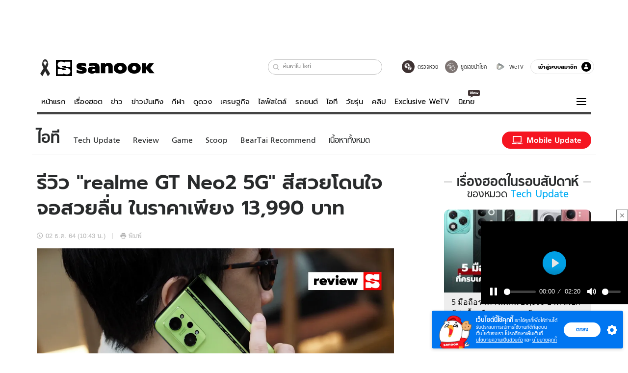

--- FILE ---
content_type: text/html; charset=utf-8
request_url: https://www.sanook.com/hitech/1546245/
body_size: 53571
content:
<!DOCTYPE html><html lang="th" class="isDesktop"><head><meta name="theme-color" content="#ED1C24"/><meta name="robots" content="max-image-preview:large, max-video-preview:-1"/><meta property="fb:app_id" content="1675028022749749"/><meta data-react-helmet="true" name="description" content="สวัสดีครับ...กลับมาพบกันอีกครั้งกับการแกะกล่องรีวิวสมาร์ทโฟนรุ่นใหม่ ๆ ที่เปิดตัวและว่างจำหน่ายอย่างเป็นทางการในประเทศไทย "/><meta data-react-helmet="true" name="keywords" content="realme gt neo2 5g,ข่าวไอที,รีวิว,รีวิวมือถือ"/><meta data-react-helmet="true" property="og:description" content="สวัสดีครับ...กลับมาพบกันอีกครั้งกับการแกะกล่องรีวิวสมาร์ทโฟนรุ่นใหม่ ๆ ที่เปิดตัวและว่างจำหน่ายอย่างเป็นทางการในประเทศไทย "/><meta data-react-helmet="true" property="og:url" content="https://www.sanook.com/hitech/1546245/"/><meta data-react-helmet="true" property="og:image" content="https://s.isanook.com/hi/0/ud/309/1546245/review.jpg?ip/crop/w1200h700/q80/jpg"/><meta data-react-helmet="true" property="og:type" content="article"/><meta data-react-helmet="true" property="og:site_name" content="www.sanook.com/hitech"/><meta data-react-helmet="true" name="twitter:site" content="@Sanook"/><meta data-react-helmet="true" name="twitter:card" content="summary_large_image"/><meta data-react-helmet="true" property="og:image:secure_url" content="https://s.isanook.com/hi/0/ud/309/1546245/review.jpg?ip/crop/w1200h700/q80/jpg"/><meta data-react-helmet="true" property="og:image:type" content="image/jpeg"/><meta data-react-helmet="true" property="og:image:width" content="1200"/><meta data-react-helmet="true" property="og:image:height" content="700"/><meta data-react-helmet="true" name="twitter:image" content="https://s.isanook.com/hi/0/ud/309/1546245/review.jpg?ip/crop/w1200h700/q80/jpg"/><meta data-react-helmet="true" name="twitter:domain" content="https://www.sanook.com/hitech/1546245/"/><meta data-react-helmet="true" id="tbl_image" name="image" content="https://s.isanook.com/hi/0/ud/309/1546245/review.jpg?ip/crop/w1064h602/q80/webp"/><meta data-react-helmet="true" id="tbl_category" name="category" content="ไอที/Tech Update"/><meta data-react-helmet="true" name="published_date" id="tbl_published_date" content="2021-12-02T10:43:40+07:00"/><meta data-react-helmet="true" name="SParse:pageclass" content="article"/><meta data-react-helmet="true" name="SParse:articleid" content="1546245"/><meta data-react-helmet="true" name="SParse:publishtime" content="2021-12-02T10:43:40+07:00"/><meta data-react-helmet="true" name="SParse:editor" content="Siritorn Wongwatanapoolpol"/><meta data-react-helmet="true" name="SParse:source" content="S! Hitech (Exclusive)"/><meta data-react-helmet="true" name="SParse:category" content="Tech Update"/><meta data-react-helmet="true" name="SParse:keyword" content="realme gt neo2 5g,ข่าวไอที,รีวิว,รีวิวมือถือ"/><link rel="manifest" href="/manifest.json"/><link rel="apple-touch-icon-precomposed" href="https://s.isanook.com/sh/0/di/icon-sanook-144x144-08.png"/><link rel="shortcut icon" href="https://s.isanook.com/sh/0/di/sanook32x32.ico"/><link data-react-helmet="true" rel="image_src" href="https://s.isanook.com/hi/0/ud/309/1546245/review.jpg?ip/crop/w1200h700/q80/jpg"/><link data-react-helmet="true" rel="canonical" href="https://www.sanook.com/hitech/1546245/" class="jsx-2063877150"/><script data-react-helmet="true" type="text/javascript">
          window.GTMFirstLoad = true;
          var objGTMInitialValue = {'contentPageFormat': 'readpage', 'contentChannel': 'hitech', 'event': undefined, 'contentEditor': 'Siritorn Wongwatanapoolpol', 'contentSource': 'S! Hitech (Exclusive)', 'articleRead': '1', 'contentUniqueID': '1546245', 'contentEditorialType': 'editorial', 'contentPublicationDate': '2021-12-02', 'contentPublicationTime': '10:43', 'contentPartner': 'S! Hitech (Exclusive)', 'contentBrand': undefined, 'contentNumberOfCharacters': '7284', 'contentCategory': 'techupdate', 'contentTagPrimary': 'realme gt neo2 5g', 'contentTagSecondary': 'ข่าวไอที', 'contentTags': 'realme gt neo2 5g, ข่าวไอที, รีวิว, รีวิวมือถือ', 'contentType': 'article'};
          var smiData = document.cookie.match('(^|; )' + 'smimid' + '=([^;]*)');

          objGTMInitialValue.userLogin = smiData === null ? 0 : 1;
          if (smiData && smiData !== null) {
            objGTMInitialValue.userSMI = smiData[2];
            objGTMInitialValue.userID = smiData[2];
          }

          var adsCookieRegex = document.cookie.match('(^|; )' + 'ads_optout' + '=([^;]*)');
          if (adsCookieRegex && adsCookieRegex !== null) {
            objGTMInitialValue.userNonPersonalizedAds = +adsCookieRegex[2];
          }

          dataLayer = [objGTMInitialValue];

          (function(w,d,s,l,i){w[l]=w[l]||[];w[l].push({'gtm.start':
          new Date().getTime(),event:'gtm.js'});var f=d.getElementsByTagName(s)[0],
          j=d.createElement(s),dl=l!='dataLayer'?'&l='+l:'';j.async=true;j.src=
          'https://www.googletagmanager.com/gtm.js?id='+i+dl;f.parentNode.insertBefore(j,f);
          })(window,document,'script','dataLayer','GTM-PNXLXRS');
        </script><script data-react-helmet="true" type="application/ld+json">{"@context":"https://schema.org","@type":"BreadcrumbList","itemListElement":[{"@type":"ListItem","position":1,"name":"Sanook","item":"https://www.sanook.com/"},{"@type":"ListItem","position":2,"name":"hitech","item":"https://www.sanook.com/hitech/"},{"@type":"ListItem","position":3,"name":"รีวิว \"realme GT Neo2 5G\" สีสวยโดนใจ จอสวยลื่น ในราคาเพียง 13,990 บาท","item":"https://www.sanook.com/hitech/1546245/"}]}</script><script data-react-helmet="true" type="application/ld+json">{"@context":"http://schema.org/","@type":"NewsArticle","mainEntityOfPage":"https://www.sanook.com/hitech/1546245/","headline":"รีวิว \"realme GT Neo2 5G\" สีสวยโดนใจ จอสวยลื่น ในราคาเพียง 13,990 บาท","image":["https://s.isanook.com/hi/0/ud/309/1546245/review.jpg","https://s.isanook.com/hi/0/ud/309/1546245/review.jpg?ip/resize/w728/q80/jpg"],"description":"สวัสดีครับ...กลับมาพบกันอีกครั้งกับการแกะกล่องรีวิวสมาร์ทโฟนรุ่นใหม่ ๆ ที่เปิดตัวและว่างจำหน่ายอย่างเป็นทางการในประเทศไทย ","datePublished":"2021-12-02T10:43:40+07:00","dateModified":"2021-12-02T10:43:40+07:00","author":{"@type":"Person","name":"Siritorn W.","url":"https://www.sanook.com/hitech/archive/author/siritornw"},"publisher":{"@type":"Organization","name":"Sanook","logo":{"@type":"ImageObject","url":"//s.isanook.com/sr/0/images/logo-new-sanook.png"}}}</script><script type="text/javascript">
          window.THwhitelist = ['women', 'men', 'travel', 'movie', 'health', 'home', 'moshimoshi', 'sport', 'hitech', 'money', 'news', 'game', 'horoscope', 'campus', 'auto', 'music', 'podcasts', 'video', 'feedback', 'dictionary', 'lifestyle', 'it', 'entertain', 'chinanews', 'tastefulthailand'];
          function getPage(whitelist) {
  var loc = document.createElement('a');
  loc.href = window.location.href + '';
  var page = 'sanook';

  var _paths = loc.pathname.split('/');

  var _id = new RegExp('^/(?:.*)/([0-9]+)/').exec(loc.pathname);

  var matchedId = _id !== null && _id[1] > 0;
  const strHoroscope = 'horoscope';
  const horoscopePrefix = page + '.' + strHoroscope;
  var strVideo = 'video';
  var isVideo = _paths[1] === strVideo;

  if (isVideo) {
    var videoPrefix = page + '.' + strVideo + '.';
    var strChannel = 'channel';
    var strClip = 'clip';
    var strPlaylist = 'playlist';
    var strEmbed = 'embed';
    var strAuthAccept = 'auth-accept';
    var strPrivate = 'private';

    if (_paths[2] === strChannel) {
      return videoPrefix + strChannel;
    }

    if (_paths[2] === strAuthAccept) {
      return videoPrefix + strClip + '.' + strPrivate;
    }

    if (matchedId) {
      if (_paths[2] === strClip) {
        if (window.THVideoPrivate) {
          return videoPrefix + strClip + '.' + strPrivate;
        }

        return videoPrefix + strClip;
      } else if (_paths[2] === strPlaylist) {
        return videoPrefix + strPlaylist;
      } else if (_paths[2] === strEmbed) {
        return videoPrefix + strEmbed + '.' + _paths[3];
      }
    }
  }

  var strDictionary = 'dictionary';
  var isDictionary = _paths[1] === strDictionary;

  if (isDictionary) {
    if (_paths[2] === 'dict') {
      if (_paths[3] !== '') {
        var dictPrefix = strDictionary + '.' + 'dict' + '.';

        if (_paths[4] === 'search') {
          return dictPrefix + _paths[3] + '.' + 'search';
        } else {
          return dictPrefix + _paths[3];
        }
      } else {
        return strDictionary + '.dict';
      }
    } else {
      return strDictionary + '.index';
    }
  }

  if (_paths[1] === 'podcasts') {
    if (_paths[2] === 'program') {
      if (_paths[4]) {
        return 'sanook.podcasts.track';
      }

      return 'sanook.podcasts.program';
    }
  }

  if (_paths[1] === 'music') {
    if (_paths[2] === 'event') {
      if (_paths[3]) {
        return 'sanook.music.event.entry';
      }

      return 'sanook.music.event';
    }

    if (_paths[2] === 'liveradio') {
      if (_paths[3]) {
        return 'sanook.music.liveradio.entry';
      }

      return 'sanook.music.liveradio';
    }

    if (_paths[2] === 'chart' || _paths[2] === 'artist' || _paths[2] === 'playlist' || _paths[2] === 'album') {
      return 'sanook.music.' + _paths[2] + '.entry';
    }
  }

  const strFindLuckyNumbers = 'findluckynumbers';
  const isFindLuckyNumbers = _paths[1] === strHoroscope && _paths[2] === strFindLuckyNumbers;
  const regId = /^\d+$/;

  if (isFindLuckyNumbers) {
    let findLuckyNumbersPrefix = horoscopePrefix + '.' + _paths[2];

    if (_paths[3] !== '') {
      findLuckyNumbersPrefix = findLuckyNumbersPrefix + '.' + _paths[3];

      if (_paths[4].match(regId)) {
        return findLuckyNumbersPrefix + '.' + 'result';
      } else if (_paths[4] !== '') {
        return findLuckyNumbersPrefix + '.' + _paths[4];
      } else {
        return findLuckyNumbersPrefix;
      }
    } else {
      return horoscopePrefix + '.' + strFindLuckyNumbers;
    }
  }

  if (matchedId) {
    if (_paths[3] === 'gallery') {
      if (_paths[4] !== '') {
        page = page + '.' + _paths[1] + '.gallery.' + _paths[2];
      } else {
        page = page + '.' + _paths[1] + '.gallery';
      }
    } else {
      page = page + '.' + _paths[1] + '.entry';
    }
  } else {
    if (_paths.length > 4) {
      if (_paths[2] === 'search') {
        page = page + '.' + _paths[1] + '.search';
      } else if (_paths[2] === 'tag') {
        page = page + '.' + _paths[1] + '.tag';
      } else {
        page = page + '.' + _paths[1] + '.' + _paths[2] + '.' + _paths[3];
      }
    } else if (_paths.length > 3) {
      page = page + '.' + _paths[1] + '.' + _paths[2];
    } else if (_paths.length > 2) {
      if ((whitelist || window.THwhitelist).indexOf(_paths[1]) !== -1) {
        page = page + '.' + _paths[1] + '.index';
      } else {
        page = page + '.' + _paths[1] + '.tab';
      }
    } else {
      page = page + '.www.index';
    }
  }

  return page;
}
          window.THFirstLoad = true;
          window.page = getPage();
          ;(function () {
            var hth = document.createElement('script'); hth.type = 'text/javascript'
            hth.async = true
            hth.src = '//lvs2.truehits.in.th/dataa/d0004449.js'
            var s = document.getElementsByTagName('script')[0]; s.parentNode.insertBefore(hth, s)
          })()
        </script><script type="text/javascript">
      (function (s, a, n, o, O, k) {s['SanookAnalyticsObject'] = a; s[a] = s[a] || function () { (s[a].q = s[a].q || []).push(arguments) }, s[a].l = 1 * new Date(); k = O.createElement(n), m = O.getElementsByTagName(n)[0]; k.async = 1; k.src = o; m.parentNode.insertBefore(k, m)})(window, 'snSAL', 'script', 'https://sal.isanook.com/js/a102.js', document)
      snSAL('create', 'SA-8147095-6', 'auto')
    </script><script src="https://cdn.taboola.com/webpush/publishers/1011713/taboola-push-sdk.js" async=""></script><script async="" type="text/javascript" src="https://s.isanook.com/sh/0/js/pubmatic_desktop.1.0.0.js"></script><script async="" type="text/javascript" src="//static.criteo.net/js/ld/publishertag.js"></script><script async="" type="text/javascript" src="https://p3.isanook.com/sh/0/js/beacon.v1.js"></script><script type="text/javascript">
  !function(f,b,e,v,n,t,s)
  {if(f.fbq)return;n=f.fbq=function(){n.callMethod?
  n.callMethod.apply(n,arguments):n.queue.push(arguments)};
  if(!f._fbq)f._fbq=n;n.push=n;n.loaded=!0;n.version='2.0';
  n.queue=[];t=b.createElement(e);t.async=!0;
  t.src=v;s=b.getElementsByTagName(e)[0];
  s.parentNode.insertBefore(t,s)}(window, document,'script',
  'https://connect.facebook.net/en_US/fbevents.js');
  fbq('init', '1489944661112333');
  fbq('track', 'PageView');
    </script><noscript><img height="1" width="1" style="display:none" src="https://www.facebook.com/tr?id=1489944661112333&amp;ev=PageView&amp;noscript=1"/></noscript><script type="text/javascript">
        ;window.NREUM||(NREUM={});NREUM.init={distributed_tracing:{enabled:true},privacy:{cookies_enabled:false},ajax:{deny_list:["bam-cell.nr-data.net"]}};

;NREUM.loader_config={accountID:"497483",trustKey:"497483",agentID:"50994296",licenseKey:"8f062114d3",applicationID:"50891400"};
;NREUM.info={beacon:"bam.nr-data.net",errorBeacon:"bam.nr-data.net",licenseKey:"8f062114d3",applicationID:"50891400",sa:1};
;/*! For license information please see nr-loader-rum-1.246.1.min.js.LICENSE.txt */
(()=>{"use strict";var e,t,n={234:(e,t,n)=>{n.d(t,{P_:()=>h,Mt:()=>m,C5:()=>s,DL:()=>w,OP:()=>j,lF:()=>S,Yu:()=>_,Dg:()=>v,CX:()=>c,GE:()=>A,sU:()=>T});var r=n(8632),i=n(9567);const a={beacon:r.ce.beacon,errorBeacon:r.ce.errorBeacon,licenseKey:void 0,applicationID:void 0,sa:void 0,queueTime:void 0,applicationTime:void 0,ttGuid:void 0,user:void 0,account:void 0,product:void 0,extra:void 0,jsAttributes:{},userAttributes:void 0,atts:void 0,transactionName:void 0,tNamePlain:void 0},o={};function s(e){if(!e)throw new Error("All info objects require an agent identifier!");if(!o[e])throw new Error("Info for ".concat(e," was never set"));return o[e]}function c(e,t){if(!e)throw new Error("All info objects require an agent identifier!");o[e]=(0,i.D)(t,a),(0,r.Qy)(e,o[e],"info")}const d=e=>{if(!e||"string"!=typeof e)return!1;try{document.createDocumentFragment().querySelector(e)}catch{return!1}return!0};var u=n(7056),l=n(50);const f=()=>{const e={mask_selector:"*",block_selector:"[data-nr-block]",mask_input_options:{color:!1,date:!1,"datetime-local":!1,email:!1,month:!1,number:!1,range:!1,search:!1,tel:!1,text:!1,time:!1,url:!1,week:!1,textarea:!1,select:!1,password:!0}};return{feature_flags:[],proxy:{assets:void 0,beacon:void 0},privacy:{cookies_enabled:!0},ajax:{deny_list:void 0,block_internal:!0,enabled:!0,harvestTimeSeconds:10,autoStart:!0},distributed_tracing:{enabled:void 0,exclude_newrelic_header:void 0,cors_use_newrelic_header:void 0,cors_use_tracecontext_headers:void 0,allowed_origins:void 0},session:{domain:void 0,expiresMs:u.oD,inactiveMs:u.Hb},ssl:void 0,obfuscate:void 0,jserrors:{enabled:!0,harvestTimeSeconds:10,autoStart:!0},metrics:{enabled:!0,autoStart:!0},page_action:{enabled:!0,harvestTimeSeconds:30,autoStart:!0},page_view_event:{enabled:!0,autoStart:!0},page_view_timing:{enabled:!0,harvestTimeSeconds:30,long_task:!1,autoStart:!0},session_trace:{enabled:!0,harvestTimeSeconds:10,autoStart:!0},harvest:{tooManyRequestsDelay:60},session_replay:{autoStart:!0,enabled:!1,harvestTimeSeconds:60,sampling_rate:50,error_sampling_rate:50,collect_fonts:!1,inline_images:!1,inline_stylesheet:!0,mask_all_inputs:!0,get mask_text_selector(){return e.mask_selector},set mask_text_selector(t){d(t)?e.mask_selector=t+",[data-nr-mask]":null===t?e.mask_selector=t:(0,l.Z)("An invalid session_replay.mask_selector was provided and will not be used",t)},get block_class(){return"nr-block"},get ignore_class(){return"nr-ignore"},get mask_text_class(){return"nr-mask"},get block_selector(){return e.block_selector},set block_selector(t){d(t)?e.block_selector+=",".concat(t):""!==t&&(0,l.Z)("An invalid session_replay.block_selector was provided and will not be used",t)},get mask_input_options(){return e.mask_input_options},set mask_input_options(t){t&&"object"==typeof t?e.mask_input_options={...t,password:!0}:(0,l.Z)("An invalid session_replay.mask_input_option was provided and will not be used",t)}},spa:{enabled:!0,harvestTimeSeconds:10,autoStart:!0}}},g={},p="All configuration objects require an agent identifier!";function h(e){if(!e)throw new Error(p);if(!g[e])throw new Error("Configuration for ".concat(e," was never set"));return g[e]}function v(e,t){if(!e)throw new Error(p);g[e]=(0,i.D)(t,f()),(0,r.Qy)(e,g[e],"config")}function m(e,t){if(!e)throw new Error(p);var n=h(e);if(n){for(var r=t.split("."),i=0;i<r.length-1;i++)if("object"!=typeof(n=n[r[i]]))return;n=n[r[r.length-1]]}return n}const b={accountID:void 0,trustKey:void 0,agentID:void 0,licenseKey:void 0,applicationID:void 0,xpid:void 0},y={};function w(e){if(!e)throw new Error("All loader-config objects require an agent identifier!");if(!y[e])throw new Error("LoaderConfig for ".concat(e," was never set"));return y[e]}function A(e,t){if(!e)throw new Error("All loader-config objects require an agent identifier!");y[e]=(0,i.D)(t,b),(0,r.Qy)(e,y[e],"loader_config")}const _=(0,r.mF)().o;var x=n(385),D=n(6818);const k={buildEnv:D.Re,customTransaction:void 0,disabled:!1,distMethod:D.gF,isolatedBacklog:!1,loaderType:void 0,maxBytes:3e4,offset:Math.floor(x._A?.performance?.timeOrigin||x._A?.performance?.timing?.navigationStart||Date.now()),onerror:void 0,origin:""+x._A.location,ptid:void 0,releaseIds:{},session:void 0,xhrWrappable:"function"==typeof x._A.XMLHttpRequest?.prototype?.addEventListener,version:D.q4,denyList:void 0},E={};function j(e){if(!e)throw new Error("All runtime objects require an agent identifier!");if(!E[e])throw new Error("Runtime for ".concat(e," was never set"));return E[e]}function T(e,t){if(!e)throw new Error("All runtime objects require an agent identifier!");E[e]=(0,i.D)(t,k),(0,r.Qy)(e,E[e],"runtime")}function S(e){return function(e){try{const t=s(e);return!!t.licenseKey&&!!t.errorBeacon&&!!t.applicationID}catch(e){return!1}}(e)}},9567:(e,t,n)=>{n.d(t,{D:()=>i});var r=n(50);function i(e,t){try{if(!e||"object"!=typeof e)return(0,r.Z)("Setting a Configurable requires an object as input");if(!t||"object"!=typeof t)return(0,r.Z)("Setting a Configurable requires a model to set its initial properties");const n=Object.create(Object.getPrototypeOf(t),Object.getOwnPropertyDescriptors(t)),a=0===Object.keys(n).length?e:n;for(let o in a)if(void 0!==e[o])try{Array.isArray(e[o])&&Array.isArray(t[o])?n[o]=Array.from(new Set([...e[o],...t[o]])):"object"==typeof e[o]&&"object"==typeof t[o]?n[o]=i(e[o],t[o]):n[o]=e[o]}catch(e){(0,r.Z)("An error occurred while setting a property of a Configurable",e)}return n}catch(e){(0,r.Z)("An error occured while setting a Configurable",e)}}},6818:(e,t,n)=>{n.d(t,{Re:()=>i,gF:()=>a,q4:()=>r});const r="1.246.1",i="PROD",a="CDN"},385:(e,t,n)=>{n.d(t,{Nk:()=>u,Tt:()=>s,_A:()=>a,cv:()=>l,iS:()=>o,il:()=>r,ux:()=>c,v6:()=>i,w1:()=>d});const r="undefined"!=typeof window&&!!window.document,i="undefined"!=typeof WorkerGlobalScope&&("undefined"!=typeof self&&self instanceof WorkerGlobalScope&&self.navigator instanceof WorkerNavigator||"undefined"!=typeof globalThis&&globalThis instanceof WorkerGlobalScope&&globalThis.navigator instanceof WorkerNavigator),a=r?window:"undefined"!=typeof WorkerGlobalScope&&("undefined"!=typeof self&&self instanceof WorkerGlobalScope&&self||"undefined"!=typeof globalThis&&globalThis instanceof WorkerGlobalScope&&globalThis),o=Boolean("hidden"===a?.document?.visibilityState),s=(a?.location,/iPad|iPhone|iPod/.test(a.navigator?.userAgent)),c=s&&"undefined"==typeof SharedWorker,d=((()=>{const e=a.navigator?.userAgent?.match(/Firefox[/s](d+.d+)/);Array.isArray(e)&&e.length>=2&&e[1]})(),Boolean(r&&window.document.documentMode)),u=!!a.navigator?.sendBeacon,l=Math.floor(a?.performance?.timeOrigin||a?.performance?.timing?.navigationStart||Date.now())},1117:(e,t,n)=>{n.d(t,{w:()=>a});var r=n(50);const i={agentIdentifier:"",ee:void 0};class a{constructor(e){try{if("object"!=typeof e)return(0,r.Z)("shared context requires an object as input");this.sharedContext={},Object.assign(this.sharedContext,i),Object.entries(e).forEach((e=>{let[t,n]=e;Object.keys(i).includes(t)&&(this.sharedContext[t]=n)}))}catch(e){(0,r.Z)("An error occured while setting SharedContext",e)}}}},8e3:(e,t,n)=>{n.d(t,{L:()=>u,R:()=>c});var r=n(8325),i=n(1284),a=n(4322),o=n(3325);const s={};function c(e,t){const n={staged:!1,priority:o.p[t]||0};d(e),s[e].get(t)||s[e].set(t,n)}function d(e){e&&(s[e]||(s[e]=new Map))}function u(){let e=arguments.length>0&&void 0!==arguments[0]?arguments[0]:"",t=arguments.length>1&&void 0!==arguments[1]?arguments[1]:"feature";if(d(e),!e||!s[e].get(t))return o(t);s[e].get(t).staged=!0;const n=[...s[e]];function o(t){const n=e?r.ee.get(e):r.ee,o=a.X.handlers;if(n.backlog&&o){var s=n.backlog[t],c=o[t];if(c){for(var d=0;s&&d<s.length;++d)l(s[d],c);(0,i.D)(c,(function(e,t){(0,i.D)(t,(function(t,n){n[0].on(e,n[1])}))}))}delete o[t],n.backlog[t]=null,n.emit("drain-"+t,[])}}n.every((e=>{let[t,n]=e;return n.staged}))&&(n.sort(((e,t)=>e[1].priority-t[1].priority)),n.forEach((t=>{let[n]=t;s[e].delete(n),o(n)})))}function l(e,t){var n=e[1];(0,i.D)(t[n],(function(t,n){var r=e[0];if(n[0]===r){var i=n[1],a=e[3],o=e[2];i.apply(a,o)}}))}},8325:(e,t,n)=>{n.d(t,{A:()=>c,ee:()=>d});var r=n(8632),i=n(2210),a=n(234);class o{constructor(e){this.contextId=e}}var s=n(3117);const c="nr@context:".concat(s.a),d=function e(t,n){var r={},s={},u={},f=!1;try{f=16===n.length&&(0,a.OP)(n).isolatedBacklog}catch(e){}var g={on:h,addEventListener:h,removeEventListener:function(e,t){var n=r[e];if(!n)return;for(var i=0;i<n.length;i++)n[i]===t&&n.splice(i,1)},emit:function(e,n,r,i,a){!1!==a&&(a=!0);if(d.aborted&&!i)return;t&&a&&t.emit(e,n,r);for(var o=p(r),c=v(e),u=c.length,l=0;l<u;l++)c[l].apply(o,n);var f=b()[s[e]];f&&f.push([g,e,n,o]);return o},get:m,listeners:v,context:p,buffer:function(e,t){const n=b();if(t=t||"feature",g.aborted)return;Object.entries(e||{}).forEach((e=>{let[r,i]=e;s[i]=t,t in n||(n[t]=[])}))},abort:l,aborted:!1,isBuffering:function(e){return!!b()[s[e]]},debugId:n,backlog:f?{}:t&&"object"==typeof t.backlog?t.backlog:{}};return g;function p(e){return e&&e instanceof o?e:e?(0,i.X)(e,c,(()=>new o(c))):new o(c)}function h(e,t){r[e]=v(e).concat(t)}function v(e){return r[e]||[]}function m(t){return u[t]=u[t]||e(g,t)}function b(){return g.backlog}}(void 0,"globalEE"),u=(0,r.fP)();function l(){d.aborted=!0,d.backlog={}}u.ee||(u.ee=d)},5546:(e,t,n)=>{n.d(t,{E:()=>r,p:()=>i});var r=n(8325).ee.get("handle");function i(e,t,n,i,a){a?(a.buffer([e],i),a.emit(e,t,n)):(r.buffer([e],i),r.emit(e,t,n))}},4322:(e,t,n)=>{n.d(t,{X:()=>a});var r=n(5546);a.on=o;var i=a.handlers={};function a(e,t,n,a){o(a||r.E,i,e,t,n)}function o(e,t,n,i,a){a||(a="feature"),e||(e=r.E);var o=t[a]=t[a]||{};(o[n]=o[n]||[]).push([e,i])}},3239:(e,t,n)=>{n.d(t,{bP:()=>s,iz:()=>c,m$:()=>o});var r=n(385);let i=!1,a=!1;try{const e={get passive(){return i=!0,!1},get signal(){return a=!0,!1}};r._A.addEventListener("test",null,e),r._A.removeEventListener("test",null,e)}catch(e){}function o(e,t){return i||a?{capture:!!e,passive:i,signal:t}:!!e}function s(e,t){let n=arguments.length>2&&void 0!==arguments[2]&&arguments[2],r=arguments.length>3?arguments[3]:void 0;window.addEventListener(e,t,o(n,r))}function c(e,t){let n=arguments.length>2&&void 0!==arguments[2]&&arguments[2],r=arguments.length>3?arguments[3]:void 0;document.addEventListener(e,t,o(n,r))}},3117:(e,t,n)=>{n.d(t,{a:()=>r});const r=(0,n(4402).Rl)()},4402:(e,t,n)=>{n.d(t,{Rl:()=>o,ky:()=>s});var r=n(385);const i="xxxxxxxx-xxxx-4xxx-yxxx-xxxxxxxxxxxx";function a(e,t){return e?15&e[t]:16*Math.random()|0}function o(){const e=r._A?.crypto||r._A?.msCrypto;let t,n=0;return e&&e.getRandomValues&&(t=e.getRandomValues(new Uint8Array(31))),i.split("").map((e=>"x"===e?a(t,++n).toString(16):"y"===e?(3&a()|8).toString(16):e)).join("")}function s(e){const t=r._A?.crypto||r._A?.msCrypto;let n,i=0;t&&t.getRandomValues&&(n=t.getRandomValues(new Uint8Array(31)));const o=[];for(var s=0;s<e;s++)o.push(a(n,++i).toString(16));return o.join("")}},7056:(e,t,n)=>{n.d(t,{Bq:()=>r,Hb:()=>a,oD:()=>i});const r="NRBA",i=144e5,a=18e5},7894:(e,t,n)=>{function r(){return Math.round(performance.now())}n.d(t,{z:()=>r})},50:(e,t,n)=>{function r(e,t){"function"==typeof console.warn&&(console.warn("New Relic: ".concat(e)),t&&console.warn(t))}n.d(t,{Z:()=>r})},2587:(e,t,n)=>{n.d(t,{N:()=>c,T:()=>d});var r=n(8325),i=n(5546),a=n(3325);const o={stn:[a.D.sessionTrace],err:[a.D.jserrors,a.D.metrics],ins:[a.D.pageAction],spa:[a.D.spa],sr:[a.D.sessionReplay,a.D.sessionTrace]},s=new Set;function c(e,t){const n=r.ee.get(t);e&&"object"==typeof e&&(s.has(t)||Object.entries(e).forEach((e=>{let[t,r]=e;o[t]?o[t].forEach((e=>{r?(0,i.p)("feat-"+t,[],void 0,e,n):(0,i.p)("block-"+t,[],void 0,e,n),(0,i.p)("rumresp-"+t,[Boolean(r)],void 0,e,n)})):r&&(0,i.p)("feat-"+t,[],void 0,void 0,n),d[t]=Boolean(r)})),Object.keys(o).forEach((e=>{void 0===d[e]&&(o[e]?.forEach((t=>(0,i.p)("rumresp-"+e,[!1],void 0,t,n))),d[e]=!1)})),s.add(t))}const d={}},2210:(e,t,n)=>{n.d(t,{X:()=>i});var r=Object.prototype.hasOwnProperty;function i(e,t,n){if(r.call(e,t))return e[t];var i=n();if(Object.defineProperty&&Object.keys)try{return Object.defineProperty(e,t,{value:i,writable:!0,enumerable:!1}),i}catch(e){}return e[t]=i,i}},1284:(e,t,n)=>{n.d(t,{D:()=>r});const r=(e,t)=>Object.entries(e||{}).map((e=>{let[n,r]=e;return t(n,r)}))},4351:(e,t,n)=>{n.d(t,{P:()=>a});var r=n(8325);const i=()=>{const e=new WeakSet;return(t,n)=>{if("object"==typeof n&&null!==n){if(e.has(n))return;e.add(n)}return n}};function a(e){try{return JSON.stringify(e,i())}catch(e){try{r.ee.emit("internal-error",[e])}catch(e){}}}},3960:(e,t,n)=>{n.d(t,{K:()=>o,b:()=>a});var r=n(3239);function i(){return"undefined"==typeof document||"complete"===document.readyState}function a(e,t){if(i())return e();(0,r.bP)("load",e,t)}function o(e){if(i())return e();(0,r.iz)("DOMContentLoaded",e)}},8632:(e,t,n)=>{n.d(t,{EZ:()=>d,Qy:()=>c,ce:()=>a,fP:()=>o,gG:()=>u,mF:()=>s});var r=n(7894),i=n(385);const a={beacon:"bam.nr-data.net",errorBeacon:"bam.nr-data.net"};function o(){return i._A.NREUM||(i._A.NREUM={}),void 0===i._A.newrelic&&(i._A.newrelic=i._A.NREUM),i._A.NREUM}function s(){let e=o();return e.o||(e.o={ST:i._A.setTimeout,SI:i._A.setImmediate,CT:i._A.clearTimeout,XHR:i._A.XMLHttpRequest,REQ:i._A.Request,EV:i._A.Event,PR:i._A.Promise,MO:i._A.MutationObserver,FETCH:i._A.fetch}),e}function c(e,t,n){let i=o();const a=i.initializedAgents||{},s=a[e]||{};return Object.keys(s).length||(s.initializedAt={ms:(0,r.z)(),date:new Date}),i.initializedAgents={...a,[e]:{...s,[n]:t}},i}function d(e,t){o()[e]=t}function u(){return function(){let e=o();const t=e.info||{};e.info={beacon:a.beacon,errorBeacon:a.errorBeacon,...t}}(),function(){let e=o();const t=e.init||{};e.init={...t}}(),s(),function(){let e=o();const t=e.loader_config||{};e.loader_config={...t}}(),o()}},7956:(e,t,n)=>{n.d(t,{N:()=>i});var r=n(3239);function i(e){let t=arguments.length>1&&void 0!==arguments[1]&&arguments[1],n=arguments.length>2?arguments[2]:void 0,i=arguments.length>3?arguments[3]:void 0;(0,r.iz)("visibilitychange",(function(){if(t)return void("hidden"===document.visibilityState&&e());e(document.visibilityState)}),n,i)}},3081:(e,t,n)=>{n.d(t,{gF:()=>a,mY:()=>i,t9:()=>r,vz:()=>s,xS:()=>o});const r=n(3325).D.metrics,i="sm",a="cm",o="storeSupportabilityMetrics",s="storeEventMetrics"},7633:(e,t,n)=>{n.d(t,{t:()=>r});const r=n(3325).D.pageViewEvent},9251:(e,t,n)=>{n.d(t,{t:()=>r});const r=n(3325).D.pageViewTiming},5938:(e,t,n)=>{n.d(t,{W:()=>i});var r=n(8325);class i{constructor(e,t,n){this.agentIdentifier=e,this.aggregator=t,this.ee=r.ee.get(e),this.featureName=n,this.blocked=!1}}},7530:(e,t,n)=>{n.d(t,{j:()=>b});var r=n(3325),i=n(234),a=n(5546),o=n(8325),s=n(7894),c=n(8e3),d=n(3960),u=n(385),l=n(50),f=n(3081),g=n(8632);function p(){const e=(0,g.gG)();["setErrorHandler","finished","addToTrace","addRelease","addPageAction","setCurrentRouteName","setPageViewName","setCustomAttribute","interaction","noticeError","setUserId","setApplicationVersion","start"].forEach((t=>{e[t]=function(){for(var n=arguments.length,r=new Array(n),i=0;i<n;i++)r[i]=arguments[i];return function(t){for(var n=arguments.length,r=new Array(n>1?n-1:0),i=1;i<n;i++)r[i-1]=arguments[i];let a=[];return Object.values(e.initializedAgents).forEach((e=>{e.exposed&&e.api[t]&&a.push(e.api[t](...r))})),a.length>1?a:a[0]}(t,...r)}}))}var h=n(2587);const v=e=>{const t=e.startsWith("http");e+="/",n.p=t?e:"https://"+e};let m=!1;function b(e){let t=arguments.length>1&&void 0!==arguments[1]?arguments[1]:{},b=arguments.length>2?arguments[2]:void 0,y=arguments.length>3?arguments[3]:void 0,{init:w,info:A,loader_config:_,runtime:x={loaderType:b},exposed:D=!0}=t;const k=(0,g.gG)();A||(w=k.init,A=k.info,_=k.loader_config),(0,i.Dg)(e,w||{}),(0,i.GE)(e,_||{}),A.jsAttributes??={},u.v6&&(A.jsAttributes.isWorker=!0),(0,i.CX)(e,A);const E=(0,i.P_)(e),j=[A.beacon,A.errorBeacon];m||(m=!0,E.proxy.assets&&(v(E.proxy.assets),j.push(E.proxy.assets)),E.proxy.beacon&&j.push(E.proxy.beacon)),x.denyList=[...E.ajax.deny_list||[],...E.ajax.block_internal?j:[]],(0,i.sU)(e,x),p();const T=function(e,t){t||(0,c.R)(e,"api");const g={};var p=o.ee.get(e),h=p.get("tracer"),v="api-",m=v+"ixn-";function b(t,n,r,a){const o=(0,i.C5)(e);return null===n?delete o.jsAttributes[t]:(0,i.CX)(e,{...o,jsAttributes:{...o.jsAttributes,[t]:n}}),A(v,r,!0,a||null===n?"session":void 0)(t,n)}function y(){}["setErrorHandler","finished","addToTrace","addRelease"].forEach((e=>{g[e]=A(v,e,!0,"api")})),g.addPageAction=A(v,"addPageAction",!0,r.D.pageAction),g.setCurrentRouteName=A(v,"routeName",!0,r.D.spa),g.setPageViewName=function(t,n){if("string"==typeof t)return"/"!==t.charAt(0)&&(t="/"+t),(0,i.OP)(e).customTransaction=(n||"http://custom.transaction")+t,A(v,"setPageViewName",!0)()},g.setCustomAttribute=function(e,t){let n=arguments.length>2&&void 0!==arguments[2]&&arguments[2];if("string"==typeof e){if(["string","number","boolean"].includes(typeof t)||null===t)return b(e,t,"setCustomAttribute",n);(0,l.Z)("Failed to execute setCustomAttribute.\nNon-null value must be a string, number or boolean type, but a type of <".concat(typeof t,"> was provided."))}else(0,l.Z)("Failed to execute setCustomAttribute.\nName must be a string type, but a type of <".concat(typeof e,"> was provided."))},g.setUserId=function(e){if("string"==typeof e||null===e)return b("enduser.id",e,"setUserId",!0);(0,l.Z)("Failed to execute setUserId.\nNon-null value must be a string type, but a type of <".concat(typeof e,"> was provided."))},g.setApplicationVersion=function(e){if("string"==typeof e||null===e)return b("application.version",e,"setApplicationVersion",!1);(0,l.Z)("Failed to execute setApplicationVersion. Expected <String | null>, but got <".concat(typeof e,">."))},g.start=e=>{try{const t=e?"defined":"undefined";(0,a.p)(f.xS,["API/start/".concat(t,"/called")],void 0,r.D.metrics,p);const n=Object.values(r.D);if(void 0===e)e=n;else{if((e=Array.isArray(e)&&e.length?e:[e]).some((e=>!n.includes(e))))return(0,l.Z)("Invalid feature name supplied. Acceptable feature names are: ".concat(n));e.includes(r.D.pageViewEvent)||e.push(r.D.pageViewEvent)}e.forEach((e=>{p.emit("".concat(e,"-opt-in"))}))}catch(e){(0,l.Z)("An unexpected issue occurred",e)}},g.interaction=function(){return(new y).get()};var w=y.prototype={createTracer:function(e,t){var n={},i=this,o="function"==typeof t;return(0,a.p)(m+"tracer",[(0,s.z)(),e,n],i,r.D.spa,p),function(){if(h.emit((o?"":"no-")+"fn-start",[(0,s.z)(),i,o],n),o)try{return t.apply(this,arguments)}catch(e){throw h.emit("fn-err",[arguments,this,e],n),e}finally{h.emit("fn-end",[(0,s.z)()],n)}}}};function A(e,t,n,i){return function(){return(0,a.p)(f.xS,["API/"+t+"/called"],void 0,r.D.metrics,p),i&&(0,a.p)(e+t,[(0,s.z)(),...arguments],n?null:this,i,p),n?void 0:this}}function _(){n.e(75).then(n.bind(n,7438)).then((t=>{let{setAPI:n}=t;n(e),(0,c.L)(e,"api")})).catch((()=>(0,l.Z)("Downloading runtime APIs failed...")))}return["actionText","setName","setAttribute","save","ignore","onEnd","getContext","end","get"].forEach((e=>{w[e]=A(m,e,void 0,r.D.spa)})),g.noticeError=function(e,t){"string"==typeof e&&(e=new Error(e)),(0,a.p)(f.xS,["API/noticeError/called"],void 0,r.D.metrics,p),(0,a.p)("err",[e,(0,s.z)(),!1,t],void 0,r.D.jserrors,p)},u.il?(0,d.b)((()=>_()),!0):_(),g}(e,y);return(0,g.Qy)(e,T,"api"),(0,g.Qy)(e,D,"exposed"),(0,g.EZ)("activatedFeatures",h.T),T}},3325:(e,t,n)=>{n.d(t,{D:()=>r,p:()=>i});const r={ajax:"ajax",jserrors:"jserrors",metrics:"metrics",pageAction:"page_action",pageViewEvent:"page_view_event",pageViewTiming:"page_view_timing",sessionReplay:"session_replay",sessionTrace:"session_trace",spa:"spa"},i={[r.pageViewEvent]:1,[r.pageViewTiming]:2,[r.metrics]:3,[r.jserrors]:4,[r.ajax]:5,[r.sessionTrace]:6,[r.pageAction]:7,[r.spa]:8,[r.sessionReplay]:9}}},r={};function i(e){var t=r[e];if(void 0!==t)return t.exports;var a=r[e]={exports:{}};return n[e](a,a.exports,i),a.exports}i.m=n,i.d=(e,t)=>{for(var n in t)i.o(t,n)&&!i.o(e,n)&&Object.defineProperty(e,n,{enumerable:!0,get:t[n]})},i.f={},i.e=e=>Promise.all(Object.keys(i.f).reduce(((t,n)=>(i.f[n](e,t),t)),[])),i.u=e=>"nr-rum-1.246.1.min.js",i.o=(e,t)=>Object.prototype.hasOwnProperty.call(e,t),e={},t="NRBA-1.246.1.PROD:",i.l=(n,r,a,o)=>{if(e[n])e[n].push(r);else{var s,c;if(void 0!==a)for(var d=document.getElementsByTagName("script"),u=0;u<d.length;u++){var l=d[u];if(l.getAttribute("src")==n||l.getAttribute("data-webpack")==t+a){s=l;break}}s||(c=!0,(s=document.createElement("script")).charset="utf-8",s.timeout=120,i.nc&&s.setAttribute("nonce",i.nc),s.setAttribute("data-webpack",t+a),s.src=n),e[n]=[r];var f=(t,r)=>{s.onerror=s.onload=null,clearTimeout(g);var i=e[n];if(delete e[n],s.parentNode&&s.parentNode.removeChild(s),i&&i.forEach((e=>e(r))),t)return t(r)},g=setTimeout(f.bind(null,void 0,{type:"timeout",target:s}),12e4);s.onerror=f.bind(null,s.onerror),s.onload=f.bind(null,s.onload),c&&document.head.appendChild(s)}},i.r=e=>{"undefined"!=typeof Symbol&&Symbol.toStringTag&&Object.defineProperty(e,Symbol.toStringTag,{value:"Module"}),Object.defineProperty(e,"__esModule",{value:!0})},i.p="https://js-agent.newrelic.com/",(()=>{var e={50:0,832:0};i.f.j=(t,n)=>{var r=i.o(e,t)?e[t]:void 0;if(0!==r)if(r)n.push(r[2]);else{var a=new Promise(((n,i)=>r=e[t]=[n,i]));n.push(r[2]=a);var o=i.p+i.u(t),s=new Error;i.l(o,(n=>{if(i.o(e,t)&&(0!==(r=e[t])&&(e[t]=void 0),r)){var a=n&&("load"===n.type?"missing":n.type),o=n&&n.target&&n.target.src;s.message="Loading chunk "+t+" failed.\n("+a+": "+o+")",s.name="ChunkLoadError",s.type=a,s.request=o,r[1](s)}}),"chunk-"+t,t)}};var t=(t,n)=>{var r,a,[o,s,c]=n,d=0;if(o.some((t=>0!==e[t]))){for(r in s)i.o(s,r)&&(i.m[r]=s[r]);if(c)c(i)}for(t&&t(n);d<o.length;d++)a=o[d],i.o(e,a)&&e[a]&&e[a][0](),e[a]=0},n=self["webpackChunk:NRBA-1.246.1.PROD"]=self["webpackChunk:NRBA-1.246.1.PROD"]||[];n.forEach(t.bind(null,0)),n.push=t.bind(null,n.push.bind(n))})(),(()=>{var e=i(50);class t{addPageAction(t,n){(0,e.Z)("Call to agent api addPageAction failed. The page action feature is not currently initialized.")}setPageViewName(t,n){(0,e.Z)("Call to agent api setPageViewName failed. The page view feature is not currently initialized.")}setCustomAttribute(t,n,r){(0,e.Z)("Call to agent api setCustomAttribute failed. The js errors feature is not currently initialized.")}noticeError(t,n){(0,e.Z)("Call to agent api noticeError failed. The js errors feature is not currently initialized.")}setUserId(t){(0,e.Z)("Call to agent api setUserId failed. The js errors feature is not currently initialized.")}setApplicationVersion(t){(0,e.Z)("Call to agent api setApplicationVersion failed. The agent is not currently initialized.")}setErrorHandler(t){(0,e.Z)("Call to agent api setErrorHandler failed. The js errors feature is not currently initialized.")}finished(t){(0,e.Z)("Call to agent api finished failed. The page action feature is not currently initialized.")}addRelease(t,n){(0,e.Z)("Call to agent api addRelease failed. The js errors feature is not currently initialized.")}start(t){(0,e.Z)("Call to agent api addRelease failed. The agent is not currently initialized.")}}var n=i(3325),r=i(234);const a=Object.values(n.D);function o(e){const t={};return a.forEach((n=>{t[n]=function(e,t){return!1!==(0,r.Mt)(t,"".concat(e,".enabled"))}(n,e)})),t}var s=i(7530);var c=i(8e3),d=i(5938),u=i(3960),l=i(385);class f extends d.W{constructor(e,t,n){let i=!(arguments.length>3&&void 0!==arguments[3])||arguments[3];super(e,t,n),this.auto=i,this.abortHandler=void 0,this.featAggregate=void 0,this.onAggregateImported=void 0,!1===(0,r.Mt)(this.agentIdentifier,"".concat(this.featureName,".autoStart"))&&(this.auto=!1),this.auto&&(0,c.R)(e,n)}importAggregator(){let t=arguments.length>0&&void 0!==arguments[0]?arguments[0]:{};if(this.featAggregate)return;if(!this.auto)return void this.ee.on("".concat(this.featureName,"-opt-in"),(()=>{(0,c.R)(this.agentIdentifier,this.featureName),this.auto=!0,this.importAggregator()}));const n=l.il&&!0===(0,r.Mt)(this.agentIdentifier,"privacy.cookies_enabled");let a;this.onAggregateImported=new Promise((e=>{a=e}));const o=async()=>{let r;try{if(n){const{setupAgentSession:e}=await i.e(75).then(i.bind(i,3228));r=e(this.agentIdentifier)}}catch(t){(0,e.Z)("A problem occurred when starting up session manager. This page will not start or extend any session.",t)}try{if(!this.shouldImportAgg(this.featureName,r))return(0,c.L)(this.agentIdentifier,this.featureName),void a(!1);const{lazyFeatureLoader:e}=await i.e(75).then(i.bind(i,8582)),{Aggregate:n}=await e(this.featureName,"aggregate");this.featAggregate=new n(this.agentIdentifier,this.aggregator,t),a(!0)}catch(t){(0,e.Z)("Downloading and initializing ".concat(this.featureName," failed..."),t),this.abortHandler?.(),(0,c.L)(this.agentIdentifier,this.featureName),a(!1)}};l.il?(0,u.b)((()=>o()),!0):o()}shouldImportAgg(e,t){return e!==n.D.sessionReplay||!!r.Yu.MO&&(!1!==(0,r.Mt)(this.agentIdentifier,"session_trace.enabled")&&(!!t?.isNew||!!t?.state.sessionReplayMode))}}var g=i(7633);class p extends f{static featureName=g.t;constructor(e,t){let n=!(arguments.length>2&&void 0!==arguments[2])||arguments[2];super(e,t,g.t,n),this.importAggregator()}}var h=i(1117),v=i(1284);class m extends h.w{constructor(e){super(e),this.aggregatedData={}}store(e,t,n,r,i){var a=this.getBucket(e,t,n,i);return a.metrics=function(e,t){t||(t={count:0});return t.count+=1,(0,v.D)(e,(function(e,n){t[e]=b(n,t[e])})),t}(r,a.metrics),a}merge(e,t,n,r,i){var a=this.getBucket(e,t,r,i);if(a.metrics){var o=a.metrics;o.count+=n.count,(0,v.D)(n,(function(e,t){if("count"!==e){var r=o[e],i=n[e];i&&!i.c?o[e]=b(i.t,r):o[e]=function(e,t){if(!t)return e;t.c||(t=y(t.t));return t.min=Math.min(e.min,t.min),t.max=Math.max(e.max,t.max),t.t+=e.t,t.sos+=e.sos,t.c+=e.c,t}(i,o[e])}}))}else a.metrics=n}storeMetric(e,t,n,r){var i=this.getBucket(e,t,n);return i.stats=b(r,i.stats),i}getBucket(e,t,n,r){this.aggregatedData[e]||(this.aggregatedData[e]={});var i=this.aggregatedData[e][t];return i||(i=this.aggregatedData[e][t]={params:n||{}},r&&(i.custom=r)),i}get(e,t){return t?this.aggregatedData[e]&&this.aggregatedData[e][t]:this.aggregatedData[e]}take(e){for(var t={},n="",r=!1,i=0;i<e.length;i++)t[n=e[i]]=w(this.aggregatedData[n]),t[n].length&&(r=!0),delete this.aggregatedData[n];return r?t:null}}function b(e,t){return null==e?function(e){e?e.c++:e={c:1};return e}(t):t?(t.c||(t=y(t.t)),t.c+=1,t.t+=e,t.sos+=e*e,e>t.max&&(t.max=e),e<t.min&&(t.min=e),t):{t:e}}function y(e){return{t:e,min:e,max:e,sos:e*e,c:1}}function w(e){return"object"!=typeof e?[]:(0,v.D)(e,A)}function A(e,t){return t}var _=i(8632),x=i(4402),D=i(4351);var k=i(5546),E=i(7956),j=i(3239),T=i(7894),S=i(9251);class N extends f{static featureName=S.t;constructor(e,t){let n=!(arguments.length>2&&void 0!==arguments[2])||arguments[2];super(e,t,S.t,n),l.il&&((0,E.N)((()=>(0,k.p)("docHidden",[(0,T.z)()],void 0,S.t,this.ee)),!0),(0,j.bP)("pagehide",(()=>(0,k.p)("winPagehide",[(0,T.z)()],void 0,S.t,this.ee))),this.importAggregator())}}var C=i(3081);class P extends f{static featureName=C.t9;constructor(e,t){let n=!(arguments.length>2&&void 0!==arguments[2])||arguments[2];super(e,t,C.t9,n),this.importAggregator()}}new class extends t{constructor(t){let n=arguments.length>1&&void 0!==arguments[1]?arguments[1]:(0,x.ky)(16);super(),l._A?(this.agentIdentifier=n,this.sharedAggregator=new m({agentIdentifier:this.agentIdentifier}),this.features={},this.desiredFeatures=new Set(t.features||[]),this.desiredFeatures.add(p),Object.assign(this,(0,s.j)(this.agentIdentifier,t,t.loaderType||"agent")),this.run()):(0,e.Z)("Failed to initial the agent. Could not determine the runtime environment.")}get config(){return{info:(0,r.C5)(this.agentIdentifier),init:(0,r.P_)(this.agentIdentifier),loader_config:(0,r.DL)(this.agentIdentifier),runtime:(0,r.OP)(this.agentIdentifier)}}run(){const t="features";try{const r=o(this.agentIdentifier),i=[...this.desiredFeatures];i.sort(((e,t)=>n.p[e.featureName]-n.p[t.featureName])),i.forEach((t=>{if(r[t.featureName]||t.featureName===n.D.pageViewEvent){const i=function(e){switch(e){case n.D.ajax:return[n.D.jserrors];case n.D.sessionTrace:return[n.D.ajax,n.D.pageViewEvent];case n.D.sessionReplay:return[n.D.sessionTrace];case n.D.pageViewTiming:return[n.D.pageViewEvent];default:return[]}}(t.featureName);i.every((e=>r[e]))||(0,e.Z)("".concat(t.featureName," is enabled but one or more dependent features has been disabled (").concat((0,D.P)(i),"). This may cause unintended consequences or missing data...")),this.features[t.featureName]=new t(this.agentIdentifier,this.sharedAggregator)}})),(0,_.Qy)(this.agentIdentifier,this.features,t)}catch(n){(0,e.Z)("Failed to initialize all enabled instrument classes (agent aborted) -",n);for(const e in this.features)this.features[e].abortHandler?.();const r=(0,_.fP)();return delete r.initializedAgents[this.agentIdentifier]?.api,delete r.initializedAgents[this.agentIdentifier]?.[t],delete this.sharedAggregator,r.ee?.abort(),delete r.ee?.get(this.agentIdentifier),!1}}addToTrace(t){(0,e.Z)("Call to agent api addToTrace failed. The session trace feature is not currently initialized.")}setCurrentRouteName(t){(0,e.Z)("Call to agent api setCurrentRouteName failed. The spa feature is not currently initialized.")}interaction(){(0,e.Z)("Call to agent api interaction failed. The spa feature is not currently initialized.")}}({features:[p,N,P],loaderType:"lite"})})()})();
        </script><meta name="viewport" content="width=device-width"/><meta charSet="utf-8"/><title>รีวิว &quot;realme GT Neo2 5G&quot; สีสวยโดนใจ จอสวยลื่น ในราคาเพียง 13,990 บาท </title><meta name="robots" content="index,follow"/><meta name="googlebot" content="index,follow"/><meta property="og:title" content="รีวิว &quot;realme GT Neo2 5G&quot; สีสวยโดนใจ จอสวยลื่น ในราคาเพียง 13,990 บาท"/><meta name="next-head-count" content="6"/><link rel="preload" href="//s.isanook.com/sr/0/_next/static/css/7288c74a0d70729b49d8.css" as="style"/><link rel="stylesheet" href="//s.isanook.com/sr/0/_next/static/css/7288c74a0d70729b49d8.css" data-n-g=""/><noscript data-n-css=""></noscript><script defer="" nomodule="" src="//s.isanook.com/sr/0/_next/static/chunks/polyfills-0229a34e8a72c4db8a34.js"></script><script defer="" src="//s.isanook.com/sr/0/_next/static/chunks/6863-54725cbc635c0c01e023.js"></script><script defer="" src="//s.isanook.com/sr/0/_next/static/chunks/1216-c874f708f5b975cd971b.js"></script><script defer="" src="//s.isanook.com/sr/0/_next/static/chunks/1033-408d7c817bb914e45a63.js"></script><script defer="" src="//s.isanook.com/sr/0/_next/static/chunks/5947-d7ade25d1da093520cbb.js"></script><script defer="" src="//s.isanook.com/sr/0/_next/static/chunks/5616-140f9855c53e2b6fa589.js"></script><script defer="" src="//s.isanook.com/sr/0/_next/static/chunks/1348-af6e0488e48139cc0880.js"></script><script defer="" src="//s.isanook.com/sr/0/_next/static/chunks/6066-12c77ac611a4332b163f.js"></script><script defer="" src="//s.isanook.com/sr/0/_next/static/chunks/1418-edc6f9e1892964879e24.js"></script><script defer="" src="//s.isanook.com/sr/0/_next/static/chunks/4375.8699d371d963853d74e6.js"></script><script defer="" src="//s.isanook.com/sr/0/_next/static/chunks/6697-dfd13a862503f37cec1f.js"></script><script defer="" src="//s.isanook.com/sr/0/_next/static/chunks/4777-213ee3afeb63413be164.js"></script><script defer="" src="//s.isanook.com/sr/0/_next/static/chunks/1691-1c503ffb752afe2da54f.js"></script><script defer="" src="//s.isanook.com/sr/0/_next/static/chunks/9585-0d517c89a62e71859d14.js"></script><script defer="" src="//s.isanook.com/sr/0/_next/static/chunks/4170-6ec55ca80e7283041ff8.js"></script><script defer="" src="//s.isanook.com/sr/0/_next/static/chunks/6277-06c74c2e344e9b28ce2e.js"></script><script defer="" src="//s.isanook.com/sr/0/_next/static/chunks/6012.8be4cdd1ff177a7e5c52.js"></script><script defer="" src="//s.isanook.com/sr/0/_next/static/chunks/6942.0de292422bb713a3abf1.js"></script><script defer="" src="//s.isanook.com/sr/0/_next/static/chunks/4048.206db6df977e9c6d2c38.js"></script><script defer="" src="//s.isanook.com/sr/0/_next/static/chunks/2358.d2f9d31c55608b430953.js"></script><script defer="" src="//s.isanook.com/sr/0/_next/static/chunks/1388.15f65bd42e16e2472fb5.js"></script><script src="//s.isanook.com/sr/0/_next/static/chunks/webpack-c31f567f49fe3a7e8499.js" defer=""></script><script src="//s.isanook.com/sr/0/_next/static/chunks/framework-e16941500a7e56282609.js" defer=""></script><script src="//s.isanook.com/sr/0/_next/static/chunks/main-e6f66edeac3b3a3f7b2c.js" defer=""></script><script src="//s.isanook.com/sr/0/_next/static/chunks/pages/_app-d5c6e05b2bcb5e43dccd.js" defer=""></script><script src="//s.isanook.com/sr/0/_next/static/chunks/1575-bbba7bd5ae02bbb95885.js" defer=""></script><script src="//s.isanook.com/sr/0/_next/static/chunks/2962-39a9767a33fe8b9d31f2.js" defer=""></script><script src="//s.isanook.com/sr/0/_next/static/chunks/1354-6110bd3d72d24a65ab45.js" defer=""></script><script src="//s.isanook.com/sr/0/_next/static/chunks/6261-ee4af143a6a0a29cda4f.js" defer=""></script><script src="//s.isanook.com/sr/0/_next/static/chunks/872-e5d1754af053cc9ac969.js" defer=""></script><script src="//s.isanook.com/sr/0/_next/static/chunks/1639-7197dea42c46a302123c.js" defer=""></script><script src="//s.isanook.com/sr/0/_next/static/chunks/7591-c453abc9905e6fdce937.js" defer=""></script><script src="//s.isanook.com/sr/0/_next/static/chunks/6043-b06284547b63b5f7881b.js" defer=""></script><script src="//s.isanook.com/sr/0/_next/static/chunks/4160-e29c260880ca4c62141f.js" defer=""></script><script src="//s.isanook.com/sr/0/_next/static/chunks/9327-927fd1cfda314c23eb68.js" defer=""></script><script src="//s.isanook.com/sr/0/_next/static/chunks/953-9b0cb169267d462bc146.js" defer=""></script><script src="//s.isanook.com/sr/0/_next/static/chunks/5257-b7b21bd4f53f1070640e.js" defer=""></script><script src="//s.isanook.com/sr/0/_next/static/chunks/6988-584bd9b7f5fb2084b771.js" defer=""></script><script src="//s.isanook.com/sr/0/_next/static/chunks/pages/common/entry-d7a1409a86051e8b42b2.js" defer=""></script><script src="//s.isanook.com/sr/0/_next/static/mZ6hMbaeJGV0xmBJB4ip0/_buildManifest.js" defer=""></script><script src="//s.isanook.com/sr/0/_next/static/mZ6hMbaeJGV0xmBJB4ip0/_ssgManifest.js" defer=""></script><style id="__jsx-1937502246">@font-face{font-family:'sukhumvit';src:url('//s.isanook.com/sr/0/fonts/sukhumvit/SukhumvitReg.woff2') format('woff2'), url('//s.isanook.com/sr/0/fonts/sukhumvit/SukhumvitReg.woff') format('woff');font-weight:400;font-style:normal;font-display:swap;}@font-face{font-family:'sukhumvit';src:url('//s.isanook.com/sr/0/fonts/sukhumvit/SukhumvitBold.woff2') format('woff2'), url('//s.isanook.com/sr/0/fonts/sukhumvit/SukhumvitBold.woff') format('woff');font-weight:700;font-style:normal;font-display:swap;}@font-face{font-family:'sukhumvit-fallback';size-adjust:88%;src:local('Arial');}@font-face{font-family:'prompt';src:url('//s.isanook.com/sr/0/fonts/prompt/prompt-regular-webfont.woff2') format('woff2'), url('//s.isanook.com/sr/0/fonts/prompt/prompt-regular-webfont.woff') format('woff');font-weight:400;font-style:normal;font-display:swap;}@font-face{font-family:'prompt';src:url('//s.isanook.com/sr/0/fonts/prompt/prompt-semibold-webfont.woff2') format('woff2'), url('//s.isanook.com/sr/0/fonts/prompt/prompt-semibold-webfont.woff') format('woff');font-weight:600;font-style:normal;font-display:swap;}@font-face{font-family:'prompt';src:url('//s.isanook.com/sr/0/fonts/prompt/prompt-bold-webfont.woff2') format('woff2'), url('//s.isanook.com/sr/0/fonts/prompt/prompt-bold-webfont.woff') format('woff');font-weight:700;font-style:normal;font-display:swap;}@font-face{font-family:'Prompt-fallback';size-adjust:104.5%;ascent-override:90%;src:local('Arial');}@font-face{font-family:'base-icon';src:url('//s.isanook.com/sr/0/fonts/icon/base-icon-v1.0.53.woff2') format('woff2'), url('//s.isanook.com/sr/0/fonts/icon/base-icon-v1.0.53.woff') format('woff');font-weight:700;font-style:normal;font-display:block;}@font-face{font-family:'Ellipsis';src:local('Arial');unicode-range:U+2026;}@-webkit-keyframes fadeIn{0%{opacity:0;}100%{opacity:1;}}@keyframes fadeIn{0%{opacity:0;}100%{opacity:1;}}.isDesktop .HomeToday .PostStandard,.isDesktop .CategoryToday .PostStandard{-webkit-animation:fadeIn 0.4s;animation:fadeIn 0.4s;}.isDesktop .billboardFrame{-webkit-animation:fadeIn 0.6s;animation:fadeIn 0.6s;}</style><style id="__jsx-3623168590">[data-google-query-id][id^='rgpt-'][style*='height']{height:auto !important;}</style><style id="__jsx-1951450189">.UniversalB.jsx-1951450189{display:none;}</style><style id="__jsx-158250656">.BillboardPremium.jsx-158250656{-webkit-transition:all 0.5s;transition:all 0.5s;visibility:hidden;min-height:90px;}.BillboardPremium.jsx-158250656 .container.jsx-158250656{padding:0;position:unset;}.BillboardPremium.jsx-158250656 .floating.jsx-158250656{-webkit-transition:all 0.5s;transition:all 0.5s;position:absolute;left:0;top:-90px;right:0;z-index:10001;background-color:#f7f8f9;}.BillboardPremium.jsx-158250656 .adWrapOverflow.jsx-158250656{-webkit-transition:all 0.5s;transition:all 0.5s;overflow:hidden;height:0px;}.BillboardPremium.jsx-158250656 .adWrap.jsx-158250656{display:-webkit-box;display:-webkit-flex;display:-ms-flexbox;display:flex;-webkit-box-pack:center;-webkit-justify-content:center;-ms-flex-pack:center;justify-content:center;}.BillboardPremium.isSticky.jsx-158250656 .floating.jsx-158250656{position:fixed;}.BillboardPremium.isNot1by1Dimension.jsx-158250656{visibility:visible;padding-bottom:undefinedpx;}.BillboardPremium.isNot1by1Dimension.jsx-158250656 .floating.jsx-158250656{top:0;}.BillboardPremium.isNot1by1Dimension.jsx-158250656 .adWrapOverflow.jsx-158250656{height:undefinedpx;}.BillboardPremium.enableBillboardSkin.jsx-158250656,.BillboardPremium.enableSectionSm.jsx-158250656{visibility:visible;padding-bottom:90px;}.BillboardPremium.enableBillboardSkin.jsx-158250656 .floating.jsx-158250656,.BillboardPremium.enableSectionSm.jsx-158250656 .floating.jsx-158250656{top:0;}.BillboardPremium.enableBillboardSkin.jsx-158250656 .adWrapOverflow.jsx-158250656,.BillboardPremium.enableBillboardSkin.jsx-158250656 .adWrap.jsx-158250656,.BillboardPremium.enableSectionSm.jsx-158250656 .adWrapOverflow.jsx-158250656,.BillboardPremium.enableSectionSm.jsx-158250656 .adWrap.jsx-158250656{display:none;}.BillboardPremium.enableBillboardSkin.jsx-158250656 .floating.jsx-158250656{background:none;}.BillboardPremium.isEmpty.jsx-158250656{display:none;}.BillboardPremium.jsx-158250656 .container.jsx-158250656{background:transparent;}</style><style id="__jsx-2351424634">.Logo.jsx-2351424634{margin:0 5px 0 0;background-image:url('//s.isanook.com/sr/0/images/logo-sanook-n.svg');background-repeat:no-repeat;background-position:center;background-size:cover;width:200px;height:33px;display:inline-block;}.Logo.jsx-2351424634 a.jsx-2351424634{display:block;text-indent:-9999px;height:100%;}.grayscale .Logo.jsx-2351424634{width:240px;height:36px;background-image:url('//s.isanook.com/sr/0/images/logo-sanook-nb.svg'), url('//s.isanook.com/sr/0/images/ribbon.svg');background-repeat:no-repeat;background-position:right center,-1px center;background-size:auto 33px,auto 36px;}</style><style id="__jsx-2373554717">.Search.jsx-2373554717 label.jsx-2373554717{position:relative;margin-bottom:0;z-index:1;}.Search.jsx-2373554717 input.jsx-2373554717{font-family: sukhumvit, sukhumvit-fallback; font-weight: 400; font-size: 0.8125rem; line-height:32px;width:233px;height:31px;border:1px solid #c3c3c3;border-radius:20px;padding-top:1px;padding-left:30px;outline:none;}.Search.jsx-2373554717 input.jsx-2373554717::-webkit-input-placeholder{line-height:31px;}.Search.jsx-2373554717 button.jsx-2373554717{display:block;position:absolute;left:5px;top:50%;-webkit-transform:translateY(-50%);-ms-transform:translateY(-50%);transform:translateY(-50%);border:none;background-color:transparent;color:#c3c3c3;cursor:pointer;outline:none;padding-left:5px;}.Search.jsx-2373554717 button.jsx-2373554717 i.jsx-2373554717{vertical-align:-2px;}</style><style id="__jsx-477766287">a.jsx-477766287{font-family: sukhumvit, sukhumvit-fallback; font-weight: 400; font-size: 0.75rem; color:#3d3d3d;display:block;line-height:26px;position:relative;padding-left:32px;}a.jsx-477766287 span.jsx-477766287{width:26px;height:26px;display:inline-block;border-radius:50%;position:absolute;left:0;top:0;}a.jsx-477766287 img.jsx-477766287{width:22px;position:absolute;top:50%;left:50%;-webkit-transform:translate(-50%,-50%);-ms-transform:translate(-50%,-50%);transform:translate(-50%,-50%);}.comic.jsx-477766287 a.jsx-477766287 img.jsx-477766287{width:100%;}@media (hover:hover){a.jsx-477766287:hover b.jsx-477766287{-webkit-text-decoration:underline;text-decoration:underline;}}a.jsx-477766287 b.jsx-477766287{font-family: sukhumvit, sukhumvit-fallback; font-weight: 400;;}li.jsx-477766287{margin-right:14px;height:26px;display:inline-block;}li.lotto.jsx-477766287 span.jsx-477766287{background-color:#f70000;}li.horo.jsx-477766287 span.jsx-477766287{background-color:#9F35D5;}li.joox.jsx-477766287 span.jsx-477766287{background-color:#00cb5e;}li.wetv.jsx-477766287 span.jsx-477766287{background-color:#f9f9f9;}li.pubg.jsx-477766287 span.jsx-477766287{background-color:#ffce00;}li.findnumber.jsx-477766287 span.jsx-477766287{background-color:#FF5533;}</style><style id="__jsx-3850061927">.SynergyList.jsx-3850061927{display:-webkit-box;display:-webkit-flex;display:-ms-flexbox;display:flex;-webkit-align-items:center;-webkit-box-align:center;-ms-flex-align:center;align-items:center;padding:0 0 0 40px;}.grayscale .SynergyList.jsx-3850061927{-webkit-filter:grayscale(0.95);filter:grayscale(0.95);}</style><style id="__jsx-1988920803">.MainHeaderDesktop.jsx-1988920803{padding-top:30px;padding-bottom:30px;position:relative;z-index:25;}.MainHeaderDesktop.jsx-1988920803 .logo:has(> img){-webkit-flex:0 0 21%;-ms-flex:0 0 21%;flex:0 0 21%;max-width:21%;position:relative;padding-left:45px;}.MainHeaderDesktop.jsx-1988920803 .logo:has(> img)>img.jsx-1988920803{position:absolute;left:10px;top:-5px;}.MainHeaderDesktop.jsx-1988920803 .search{-webkit-flex:0 0 83%;-ms-flex:0 0 83%;flex:0 0 83%;max-width:83%;padding-right:0;}.SearchWrap.jsx-1988920803{display:-webkit-box;display:-webkit-flex;display:-ms-flexbox;display:flex;-webkit-align-items:center;-webkit-box-align:center;-ms-flex-align:center;align-items:center;-webkit-box-pack:end;-webkit-justify-content:flex-end;-ms-flex-pack:end;justify-content:flex-end;min-height:32px;}.MemberWrap.jsx-1988920803{display:-webkit-box;display:-webkit-flex;display:-ms-flexbox;display:flex;-webkit-align-items:center;-webkit-box-align:center;-ms-flex-align:center;align-items:center;-webkit-box-pack:end;-webkit-justify-content:flex-end;-ms-flex-pack:end;justify-content:flex-end;}.SubMenuWrap.jsx-1988920803{position:absolute;left:0;right:0;top:93px;z-index:22;height:0;overflow:hidden;-webkit-transition:all 0.3s ease-out;transition:all 0.3s ease-out;}.SubMenuWrap.open.jsx-1988920803{height:542px;}</style><style id="__jsx-3625405556">.li.jsx-3625405556 a.jsx-3625405556{padding:10px 8.7px;color:#000;display:block;text-align:center;}@media (hover:hover){.li.jsx-3625405556 a.jsx-3625405556:hover{color:#f70000;}.grayscale .li.jsx-3625405556 a.jsx-3625405556:hover{color:#666;}}.li.active.jsx-3625405556 a.jsx-3625405556{background-color:#f70000;color:#fff;}.li.active.jsx-3625405556 a.jsx-3625405556:hover{color:#fff;}.grayscale .li.active.jsx-3625405556 a.jsx-3625405556{background-color:#444;}.li.new.jsx-3625405556 a.jsx-3625405556{position:relative;}.li.new.jsx-3625405556 a.jsx-3625405556:after{content:'';right:-3px;top:-3px;width:24px;height:17px;position:absolute;background-image:url(//s.isanook.com/sr/0/images/ic-new.svg);background-repeat:no-repeat;}.grayscale .li.new.jsx-3625405556 a.jsx-3625405556:after{-webkit-filter:grayscale(0.95);filter:grayscale(0.95);}</style><style id="__jsx-207090612">.li.jsx-207090612 a.jsx-207090612{padding:10px 8.7px;color:#000;display:block;text-align:center;}@media (hover:hover){.li.jsx-207090612 a.jsx-207090612:hover{color:#FB4F00;}.grayscale .li.jsx-207090612 a.jsx-207090612:hover{color:#666;}}.li.active.jsx-207090612 a.jsx-207090612{background-color:#FB4F00;color:#fff;}.li.active.jsx-207090612 a.jsx-207090612:hover{color:#fff;}.grayscale .li.active.jsx-207090612 a.jsx-207090612{background-color:#444;}.li.new.jsx-207090612 a.jsx-207090612{position:relative;}.li.new.jsx-207090612 a.jsx-207090612:after{content:'';right:-3px;top:-3px;width:24px;height:17px;position:absolute;background-image:url(//s.isanook.com/sr/0/images/ic-new.svg);background-repeat:no-repeat;}.grayscale .li.new.jsx-207090612 a.jsx-207090612:after{-webkit-filter:grayscale(0.95);filter:grayscale(0.95);}</style><style id="__jsx-3918242612">.li.jsx-3918242612 a.jsx-3918242612{padding:10px 8.7px;color:#000;display:block;text-align:center;}@media (hover:hover){.li.jsx-3918242612 a.jsx-3918242612:hover{color:#5640fd;}.grayscale .li.jsx-3918242612 a.jsx-3918242612:hover{color:#666;}}.li.active.jsx-3918242612 a.jsx-3918242612{background-color:#5640fd;color:#fff;}.li.active.jsx-3918242612 a.jsx-3918242612:hover{color:#fff;}.grayscale .li.active.jsx-3918242612 a.jsx-3918242612{background-color:#444;}.li.new.jsx-3918242612 a.jsx-3918242612{position:relative;}.li.new.jsx-3918242612 a.jsx-3918242612:after{content:'';right:-3px;top:-3px;width:24px;height:17px;position:absolute;background-image:url(//s.isanook.com/sr/0/images/ic-new.svg);background-repeat:no-repeat;}.grayscale .li.new.jsx-3918242612 a.jsx-3918242612:after{-webkit-filter:grayscale(0.95);filter:grayscale(0.95);}</style><style id="__jsx-4114733044">.li.jsx-4114733044 a.jsx-4114733044{padding:10px 8.7px;color:#000;display:block;text-align:center;}@media (hover:hover){.li.jsx-4114733044 a.jsx-4114733044:hover{color:#1db748;}.grayscale .li.jsx-4114733044 a.jsx-4114733044:hover{color:#666;}}.li.active.jsx-4114733044 a.jsx-4114733044{background-color:#1db748;color:#fff;}.li.active.jsx-4114733044 a.jsx-4114733044:hover{color:#fff;}.grayscale .li.active.jsx-4114733044 a.jsx-4114733044{background-color:#444;}.li.new.jsx-4114733044 a.jsx-4114733044{position:relative;}.li.new.jsx-4114733044 a.jsx-4114733044:after{content:'';right:-3px;top:-3px;width:24px;height:17px;position:absolute;background-image:url(//s.isanook.com/sr/0/images/ic-new.svg);background-repeat:no-repeat;}.grayscale .li.new.jsx-4114733044 a.jsx-4114733044:after{-webkit-filter:grayscale(0.95);filter:grayscale(0.95);}</style><style id="__jsx-3389788020">.li.jsx-3389788020 a.jsx-3389788020{padding:10px 8.7px;color:#000;display:block;text-align:center;}@media (hover:hover){.li.jsx-3389788020 a.jsx-3389788020:hover{color:#9f35d5;}.grayscale .li.jsx-3389788020 a.jsx-3389788020:hover{color:#666;}}.li.active.jsx-3389788020 a.jsx-3389788020{background-color:#9f35d5;color:#fff;}.li.active.jsx-3389788020 a.jsx-3389788020:hover{color:#fff;}.grayscale .li.active.jsx-3389788020 a.jsx-3389788020{background-color:#444;}.li.new.jsx-3389788020 a.jsx-3389788020{position:relative;}.li.new.jsx-3389788020 a.jsx-3389788020:after{content:'';right:-3px;top:-3px;width:24px;height:17px;position:absolute;background-image:url(//s.isanook.com/sr/0/images/ic-new.svg);background-repeat:no-repeat;}.grayscale .li.new.jsx-3389788020 a.jsx-3389788020:after{-webkit-filter:grayscale(0.95);filter:grayscale(0.95);}</style><style id="__jsx-3601766516">.li.jsx-3601766516 a.jsx-3601766516{padding:10px 8.7px;color:#000;display:block;text-align:center;}@media (hover:hover){.li.jsx-3601766516 a.jsx-3601766516:hover{color:#2772af;}.grayscale .li.jsx-3601766516 a.jsx-3601766516:hover{color:#666;}}.li.active.jsx-3601766516 a.jsx-3601766516{background-color:#2772af;color:#fff;}.li.active.jsx-3601766516 a.jsx-3601766516:hover{color:#fff;}.grayscale .li.active.jsx-3601766516 a.jsx-3601766516{background-color:#444;}.li.new.jsx-3601766516 a.jsx-3601766516{position:relative;}.li.new.jsx-3601766516 a.jsx-3601766516:after{content:'';right:-3px;top:-3px;width:24px;height:17px;position:absolute;background-image:url(//s.isanook.com/sr/0/images/ic-new.svg);background-repeat:no-repeat;}.grayscale .li.new.jsx-3601766516 a.jsx-3601766516:after{-webkit-filter:grayscale(0.95);filter:grayscale(0.95);}</style><style id="__jsx-1527504500">.li.jsx-1527504500 a.jsx-1527504500{padding:10px 8.7px;color:#000;display:block;text-align:center;}@media (hover:hover){.li.jsx-1527504500 a.jsx-1527504500:hover{color:#ffae00;}.grayscale .li.jsx-1527504500 a.jsx-1527504500:hover{color:#666;}}.li.active.jsx-1527504500 a.jsx-1527504500{background-color:#ffae00;color:#fff;}.li.active.jsx-1527504500 a.jsx-1527504500:hover{color:#fff;}.grayscale .li.active.jsx-1527504500 a.jsx-1527504500{background-color:#444;}.li.new.jsx-1527504500 a.jsx-1527504500{position:relative;}.li.new.jsx-1527504500 a.jsx-1527504500:after{content:'';right:-3px;top:-3px;width:24px;height:17px;position:absolute;background-image:url(//s.isanook.com/sr/0/images/ic-new.svg);background-repeat:no-repeat;}.grayscale .li.new.jsx-1527504500 a.jsx-1527504500:after{-webkit-filter:grayscale(0.95);filter:grayscale(0.95);}</style><style id="__jsx-1730285556">.li.jsx-1730285556 a.jsx-1730285556{padding:10px 8.7px;color:#000;display:block;text-align:center;}@media (hover:hover){.li.jsx-1730285556 a.jsx-1730285556:hover{color:#0741a7;}.grayscale .li.jsx-1730285556 a.jsx-1730285556:hover{color:#666;}}.li.active.jsx-1730285556 a.jsx-1730285556{background-color:#0741a7;color:#fff;}.li.active.jsx-1730285556 a.jsx-1730285556:hover{color:#fff;}.grayscale .li.active.jsx-1730285556 a.jsx-1730285556{background-color:#444;}.li.new.jsx-1730285556 a.jsx-1730285556{position:relative;}.li.new.jsx-1730285556 a.jsx-1730285556:after{content:'';right:-3px;top:-3px;width:24px;height:17px;position:absolute;background-image:url(//s.isanook.com/sr/0/images/ic-new.svg);background-repeat:no-repeat;}.grayscale .li.new.jsx-1730285556 a.jsx-1730285556:after{-webkit-filter:grayscale(0.95);filter:grayscale(0.95);}</style><style id="__jsx-3858596212">.li.jsx-3858596212 a.jsx-3858596212{padding:10px 8.7px;color:#000;display:block;text-align:center;}@media (hover:hover){.li.jsx-3858596212 a.jsx-3858596212:hover{color:#00acf4;}.grayscale .li.jsx-3858596212 a.jsx-3858596212:hover{color:#666;}}.li.active.jsx-3858596212 a.jsx-3858596212{background-color:#00acf4;color:#fff;}.li.active.jsx-3858596212 a.jsx-3858596212:hover{color:#fff;}.grayscale .li.active.jsx-3858596212 a.jsx-3858596212{background-color:#444;}.li.new.jsx-3858596212 a.jsx-3858596212{position:relative;}.li.new.jsx-3858596212 a.jsx-3858596212:after{content:'';right:-3px;top:-3px;width:24px;height:17px;position:absolute;background-image:url(//s.isanook.com/sr/0/images/ic-new.svg);background-repeat:no-repeat;}.grayscale .li.new.jsx-3858596212 a.jsx-3858596212:after{-webkit-filter:grayscale(0.95);filter:grayscale(0.95);}</style><style id="__jsx-3052124916">.li.jsx-3052124916 a.jsx-3052124916{padding:10px 8.7px;color:#000;display:block;text-align:center;}@media (hover:hover){.li.jsx-3052124916 a.jsx-3052124916:hover{color:#ff9700;}.grayscale .li.jsx-3052124916 a.jsx-3052124916:hover{color:#666;}}.li.active.jsx-3052124916 a.jsx-3052124916{background-color:#ff9700;color:#fff;}.li.active.jsx-3052124916 a.jsx-3052124916:hover{color:#fff;}.grayscale .li.active.jsx-3052124916 a.jsx-3052124916{background-color:#444;}.li.new.jsx-3052124916 a.jsx-3052124916{position:relative;}.li.new.jsx-3052124916 a.jsx-3052124916:after{content:'';right:-3px;top:-3px;width:24px;height:17px;position:absolute;background-image:url(//s.isanook.com/sr/0/images/ic-new.svg);background-repeat:no-repeat;}.grayscale .li.new.jsx-3052124916 a.jsx-3052124916:after{-webkit-filter:grayscale(0.95);filter:grayscale(0.95);}</style><style id="__jsx-2773638708">.li.jsx-2773638708 a.jsx-2773638708{padding:10px 8.7px;color:#000;display:block;text-align:center;}@media (hover:hover){.li.jsx-2773638708 a.jsx-2773638708:hover{color:#A66CFE;}.grayscale .li.jsx-2773638708 a.jsx-2773638708:hover{color:#666;}}.li.active.jsx-2773638708 a.jsx-2773638708{background-color:#A66CFE;color:#fff;}.li.active.jsx-2773638708 a.jsx-2773638708:hover{color:#fff;}.grayscale .li.active.jsx-2773638708 a.jsx-2773638708{background-color:#444;}.li.new.jsx-2773638708 a.jsx-2773638708{position:relative;}.li.new.jsx-2773638708 a.jsx-2773638708:after{content:'';right:-3px;top:-3px;width:24px;height:17px;position:absolute;background-image:url(//s.isanook.com/sr/0/images/ic-new.svg);background-repeat:no-repeat;}.grayscale .li.new.jsx-2773638708 a.jsx-2773638708:after{-webkit-filter:grayscale(0.95);filter:grayscale(0.95);}</style><style id="__jsx-3461147410">.NavIconDesktop.jsx-3461147410{width:20px;height:15px;position:relative;-webkit-transform:rotate(0deg);-ms-transform:rotate(0deg);transform:rotate(0deg);-webkit-transition:0.3s ease-in-out;transition:0.3s ease-in-out;cursor:pointer;display:block;margin:0 auto;}.NavIconDesktop.jsx-3461147410 span.jsx-3461147410{display:block;position:absolute;height:2px;width:100%;background:#000;opacity:1;left:0;-webkit-transform:rotate(0deg);-ms-transform:rotate(0deg);transform:rotate(0deg);-webkit-transition:0.2s ease-in-out;transition:0.2s ease-in-out;}.isDesktop .NavIconDesktop.jsx-3461147410 span.jsx-3461147410{border-radius:9px;}.isDesktop .NavIconDesktop.open.jsx-3461147410 span.jsx-3461147410{background-color:#f70000;}.isDesktop .grayscale .NavIconDesktop.open.jsx-3461147410 span.jsx-3461147410{background-color:#444;}.NavIconDesktop.jsx-3461147410 span.jsx-3461147410:nth-child(1){top:0px;}.NavIconDesktop.jsx-3461147410 span.jsx-3461147410:nth-child(2),.NavIconDesktop.jsx-3461147410 span.jsx-3461147410:nth-child(3){top:6px;}.NavIconDesktop.jsx-3461147410 span.jsx-3461147410:nth-child(4){top:12px;}.NavIconDesktop.open.jsx-3461147410 span.jsx-3461147410:nth-child(1){top:6px;width:0%;left:50%;}.NavIconDesktop.open.jsx-3461147410 span.jsx-3461147410:nth-child(2){-webkit-transform:rotate(45deg);-ms-transform:rotate(45deg);transform:rotate(45deg);}.NavIconDesktop.open.jsx-3461147410 span.jsx-3461147410:nth-child(3){-webkit-transform:rotate(-45deg);-ms-transform:rotate(-45deg);transform:rotate(-45deg);}.NavIconDesktop.open.jsx-3461147410 span.jsx-3461147410:nth-child(4){top:18px;width:0%;left:50%;}</style><style id="__jsx-4007506810">.SubMenuList.jsx-4007506810{-webkit-flex:1;-ms-flex:1;flex:1;padding:0 30px;border-left:1px solid #979797;}.SubMenuList.jsx-4007506810:first-child{border-left:none;}.SubMenuList.jsx-4007506810 strong.jsx-4007506810{font-family: prompt, prompt-fallback; font-weight: 700; font-size: 1.25rem; margin-bottom:20px;}.SubMenuList.jsx-4007506810 ul.jsx-4007506810 li.jsx-4007506810{padding:5px 0;}.SubMenuList.jsx-4007506810 ul.jsx-4007506810 a.jsx-4007506810{font-family: prompt, prompt-fallback; font-weight: 400; font-size: 1rem; color:#000;-webkit-transition:all 0.3s ease-out;transition:all 0.3s ease-out;position:relative;padding-right:15px;}.SubMenuList.jsx-4007506810 ul.jsx-4007506810 a.jsx-4007506810:hover{color:#f70000;}.SubMenuList.jsx-4007506810 ul.jsx-4007506810 a.jsx-4007506810:hover i.jsx-4007506810{-webkit-transform:translate(5px,-50%);-ms-transform:translate(5px,-50%);transform:translate(5px,-50%);opacity:1;}.grayscale .SubMenuList.jsx-4007506810 ul.jsx-4007506810 a.jsx-4007506810:hover{color:#333;}.SubMenuList.jsx-4007506810 ul.jsx-4007506810 a.jsx-4007506810 i.jsx-4007506810{font-size: 0.75rem; color:#f70000;margin-left:10px;position:absolute;top:50%;-webkit-transform:translateY(-50%);-ms-transform:translateY(-50%);transform:translateY(-50%);right:0;-webkit-transition:all 0.3s ease-out;transition:all 0.3s ease-out;opacity:0;}.grayscale .SubMenuList.jsx-4007506810 ul.jsx-4007506810 a.jsx-4007506810 i.jsx-4007506810{color:#333;}</style><style id="__jsx-2223257325">.dlApp.jsx-2223257325{padding:10px 0 5px;}.dlApp.jsx-2223257325 img.jsx-2223257325{display:inline-block;}.dlApp.jsx-2223257325 a.jsx-2223257325{font-family: prompt, prompt-fallback; font-weight: 600;;font-size: 0.75rem;;display:-webkit-box;display:-webkit-flex;display:-ms-flexbox;display:flex;-webkit-flex-wrap:wrap;-ms-flex-wrap:wrap;flex-wrap:wrap;-webkit-align-content:center;-ms-flex-line-pack:center;align-content:center;-webkit-box-pack:center;-webkit-justify-content:center;-ms-flex-pack:center;justify-content:center;color:#000;gap:4px;}@media (max-width:360px){.dlApp.jsx-2223257325 a.jsx-2223257325{font-size: 0.6875rem;;}}.dlApp.jsx-2223257325 small.jsx-2223257325{font-size:1em;display:inline-block;width:90px;line-height:1.2;text-align:left;padding-top:3px;}@media (max-width:360px){.dlApp.jsx-2223257325 small.jsx-2223257325{width:85px;}}.wrap.jsx-2223257325{display:-webkit-box;display:-webkit-flex;display:-ms-flexbox;display:flex;-webkit-flex-wrap:wrap;-ms-flex-wrap:wrap;flex-wrap:wrap;position:relative;padding-left:50px;gap:5px;}.wrap.jsx-2223257325 .qrcode.jsx-2223257325{position:absolute;left:-5px;top:0;}.wrap.jsx-2223257325 small.jsx-2223257325{font-family: prompt, prompt-fallback; font-weight: 600;;display:block;width:100%;font-weight:700;}.wrap.jsx-2223257325 img:not(.qrcode){width:auto;height:21px;}.wrap.jsx-2223257325 img:not(.qrcode) + img{height:22px;}.app{display:-webkit-box;display:-webkit-flex;display:-ms-flexbox;display:flex;gap:5px;}</style><style id="__jsx-3734743174">.social.jsx-3734743174{display:-webkit-box;display:-webkit-flex;display:-ms-flexbox;display:flex;gap:7px;}.social.jsx-3734743174 li.jsx-3734743174 a.jsx-3734743174{width:24px;height:24px;display:block;border-radius:50%;position:relative;background-color:#6d6d6d;color:#fff;-webkit-transition:all 0.3s ease-in-out;transition:all 0.3s ease-in-out;cursor:pointer;}.social.jsx-3734743174 li.jsx-3734743174 a.jsx-3734743174 i.jsx-3734743174{position:absolute;top:50%;left:50%;-webkit-transform:translate(-50%,-50%);-ms-transform:translate(-50%,-50%);transform:translate(-50%,-50%);}.isDesktop .social.jsx-3734743174 a.jsx-3734743174:hover{background-color:#000;}.isMobile .SocialSubMenu .social.jsx-3734743174{display:grid;grid-template-columns:repeat(6,1fr);}.isMobile .social.jsx-3734743174{display:-webkit-box;display:-webkit-flex;display:-ms-flexbox;display:flex;-webkit-align-items:center;-webkit-box-align:center;-ms-flex-align:center;align-items:center;-webkit-box-pack:center;-webkit-justify-content:center;-ms-flex-pack:center;justify-content:center;gap:10px;}.isMobile .social.jsx-3734743174 li.jsx-3734743174{margin-bottom:10px;}.isMobile .social.jsx-3734743174 li.jsx-3734743174 a.jsx-3734743174{width:35px;height:35px;}.isMobile .social.jsx-3734743174 li.jsx-3734743174 i.jsx-3734743174{font-size:1.3em;}</style><style id="__jsx-2902933646">.socialSubMenu.jsx-2902933646{display:-webkit-box;display:-webkit-flex;display:-ms-flexbox;display:flex;-webkit-flex-wrap:wrap;-ms-flex-wrap:wrap;flex-wrap:wrap;-webkit-align-items:center;-webkit-box-align:center;-ms-flex-align:center;align-items:center;}.socialSubMenu.jsx-2902933646 b.jsx-2902933646{font-family: prompt, prompt-fallback; font-weight: 700; font-size: 0.75rem; display:block;width:100%;margin-bottom:0;}.socialSubMenu.jsx-2902933646 .Social{display:-webkit-box;display:-webkit-flex;display:-ms-flexbox;display:flex;}.isMobile .socialSubMenu.jsx-2902933646{-webkit-flex-wrap:wrap;-ms-flex-wrap:wrap;flex-wrap:wrap;-webkit-box-pack:center;-webkit-justify-content:center;-ms-flex-pack:center;justify-content:center;}.isMobile .socialSubMenu.jsx-2902933646 b.jsx-2902933646{font-size: 1rem; font-family: prompt, prompt-fallback; font-weight: 600; flex:0 0 100%;margin-right:0;margin-bottom:10px;text-align:center;}</style><style id="__jsx-1084939302">.contact.jsx-1084939302{font-family: prompt, prompt-fallback; font-weight: 400;;font-size: 0.8125rem;;}.contact.jsx-1084939302>div.jsx-1084939302{display:-webkit-box;display:-webkit-flex;display:-ms-flexbox;display:flex;-webkit-box-pack:center;-webkit-justify-content:center;-ms-flex-pack:center;justify-content:center;gap:5px;}@media (min-width:390px){.contact.jsx-1084939302>div.jsx-1084939302{gap:8px;}}.contact.jsx-1084939302>b.jsx-1084939302{font-size: 1rem;;display:block;text-align:center;margin-bottom:10px;}.contact.jsx-1084939302 a.jsx-1084939302{color:#000;display:inline-block;border-radius:5px;border:1px solid #b9b9b9;padding:10px 10px 10px 45px;position:relative;overflow:hidden;}.contact.jsx-1084939302 a.jsx-1084939302 b.jsx-1084939302{font-weight:400;}@media (max-width:375px){.contact.jsx-1084939302 a.jsx-1084939302{font-size: 0.75rem;;padding:7px 5px 7px 40px;}}.contact.jsx-1084939302 a.jsx-1084939302 span.jsx-1084939302{position:absolute;left:0;top:0;width:40px;height:100%;display:-webkit-box;display:-webkit-flex;display:-ms-flexbox;display:flex;-webkit-align-items:center;-webkit-box-align:center;-ms-flex-align:center;align-items:center;-webkit-box-pack:center;-webkit-justify-content:center;-ms-flex-pack:center;justify-content:center;color:#fff;}@media (max-width:375px){.contact.jsx-1084939302 a.jsx-1084939302 span.jsx-1084939302{width:35px;}}.contact.jsx-1084939302 a.jsx-1084939302 i.jsx-1084939302{font-size:2em;}@media (max-width:375px){.contact.jsx-1084939302 a.jsx-1084939302 i.jsx-1084939302{font-size:1.8em;}}@media (max-width:360px){.contact.jsx-1084939302 a.jsx-1084939302 img.jsx-1084939302{width:65%;height:auto;}}.contact.jsx-1084939302 a.line.jsx-1084939302 span.jsx-1084939302{background-color:#00B900;}.contact.jsx-1084939302 a.mail.jsx-1084939302 span.jsx-1084939302{background-color:#ED2224;}.isMobile .contact.jsx-1084939302 small.jsx-1084939302{display:none;}.isDesktop .contact.jsx-1084939302>b.jsx-1084939302{font-size: 0.75rem;;text-align:left;}.isDesktop .contact.jsx-1084939302>div.jsx-1084939302{-webkit-box-pack:start;-webkit-justify-content:flex-start;-ms-flex-pack:start;justify-content:flex-start;-webkit-flex-wrap:wrap;-ms-flex-wrap:wrap;flex-wrap:wrap;}.isDesktop .contact.jsx-1084939302>div.jsx-1084939302 a.jsx-1084939302{display:block;width:100%;padding:7px 10px 7px 70px;-webkit-transition:all 0.3s;transition:all 0.3s;border-color:#e4e4e4;}.isDesktop .contact.jsx-1084939302>div.jsx-1084939302 a.jsx-1084939302 b.jsx-1084939302{position:relative;z-index:1;}.isDesktop .contact.jsx-1084939302>div.jsx-1084939302 a.jsx-1084939302 span.jsx-1084939302{display:-webkit-box;display:-webkit-flex;display:-ms-flexbox;display:flex;-webkit-box-pack:start;-webkit-justify-content:flex-start;-ms-flex-pack:start;justify-content:flex-start;width:62px;padding-left:5px;-webkit-transition:all 0.3s;transition:all 0.3s;}.isDesktop .contact.jsx-1084939302>div.jsx-1084939302 a.jsx-1084939302 img.jsx-1084939302{margin-right:3px;}.isDesktop .contact.jsx-1084939302>div.jsx-1084939302 a.jsx-1084939302 i.jsx-1084939302{font-size:1.8em;margin-right:3px;}.isDesktop .contact.jsx-1084939302>div.jsx-1084939302 a.jsx-1084939302:hover{color:#fff;}.isDesktop .contact.jsx-1084939302>div.jsx-1084939302 a.jsx-1084939302:hover span.jsx-1084939302{width:100%;}</style><style id="__jsx-218305216">.subMenuFooter.jsx-218305216{padding:20px 0 20px;display:-webkit-box;display:-webkit-flex;display:-ms-flexbox;display:flex;-webkit-box-pack:justify;-webkit-justify-content:space-between;-ms-flex-pack:justify;justify-content:space-between;-webkit-align-items:center;-webkit-box-align:center;-ms-flex-align:center;align-items:center;}.subMenuFooter.jsx-218305216 .contact.contact.contact > b{margin-bottom:3px;text-align:right;}.subMenuFooter.jsx-218305216 .contact.contact.contact > div{gap:5px;}.subMenuFooter.jsx-218305216 .contact.contact.contact > div > a{font-size: 0.6875rem; display:inline-block;width:auto;padding:5px 10px 5px 35px;}.subMenuFooter.jsx-218305216 .contact.contact.contact.contact > div > a span{width:30px;}.subMenuFooter.jsx-218305216 .contact.contact.contact > div > a small{display:none;}.subMenuFooter.jsx-218305216 .contact.contact.contact.contact.contact > div > a img{width:20px;}.subMenuFooter.jsx-218305216 .contact.contact.contact.contact.contact > div > a i{margin-top:1px;display:inline-block;}.grayscale .subMenuFooter.jsx-218305216 .contact a.line span,.grayscale .subMenuFooter.jsx-218305216 .contact a.mail span{background-color:#444;}.wrapper.jsx-218305216{display:-webkit-box;display:-webkit-flex;display:-ms-flexbox;display:flex;width:480px;}.wrapper.jsx-218305216 .dlApp{padding:0;}.wrapper.jsx-218305216 .dlApp small{font-size: 0.75rem;;}</style><style id="__jsx-441011227">.contact.jsx-441011227 span.jsx-441011227{display:inline-block;}.contact.jsx-441011227 span.jsx-441011227:after{display:inline-block;content:'|';margin:0 8px;color:#dcdcdc;}.contact.jsx-441011227 span.jsx-441011227:last-of-type.jsx-441011227:after{display:none;}.contact.jsx-441011227 a.jsx-441011227{font-family: prompt, prompt-fallback; font-weight: 400; font-size: 0.75rem; display:inline-block;color:#737373;}.contact.jsx-441011227 a.jsx-441011227:hover{color:#000;}</style><style id="__jsx-99653106">.LegalAndCopyright.jsx-99653106{height:48px;width:100%;background-color:#f8f9fa;}.LegalAndCopyright.jsx-99653106 .container.jsx-99653106{font-family: prompt, prompt-fallback; font-weight: 400;;font-size: 0.6875rem;;background-color:transparent;display:-webkit-box;display:-webkit-flex;display:-ms-flexbox;display:flex;-webkit-box-pack:justify;-webkit-justify-content:space-between;-ms-flex-pack:justify;justify-content:space-between;-webkit-align-items:center;-webkit-box-align:center;-ms-flex-align:center;align-items:center;height:100%;}.LegalAndCopyright.jsx-99653106 a.jsx-99653106{-webkit-text-decoration:underline;text-decoration:underline;color:#6d6d6d;margin-right:20px;-webkit-transition:0.3s all ease-out;transition:0.3s all ease-out;}.LegalAndCopyright.jsx-99653106 a.jsx-99653106:hover{color:#000;}</style><style id="__jsx-2607885124">.SubMenuDesktop.jsx-2607885124{background-color:#fff;box-shadow:0 10px 10px #c3c3c3;}.SubMenuListRow.jsx-2607885124{display:-webkit-box;display:-webkit-flex;display:-ms-flexbox;display:flex;padding:30px 0;}</style><style id="__jsx-1041650366">.MainMenuDesktop.jsx-1041650366{position:relative;z-index:22;}.MainMenuDesktop.jsx-1041650366 .container.jsx-1041650366{z-index:24;}.MainMenuDesktop.jsx-1041650366 ul.jsx-1041650366{font-family: prompt, prompt-fallback; font-weight: 400; font-size: 0.9375rem; display:flex;border-bottom:5px solid #f70000;border-color:#00acf4;-webkit-align-items:center;-webkit-box-align:center;-ms-flex-align:center;align-items:center;}.MainMenuDesktop.jsx-1041650366 ul.jsx-1041650366 li.jsx-1041650366{padding:10px;}.MainMenuDesktop.jsx-1041650366 ul.jsx-1041650366 li.jsx-1041650366 span.jsx-1041650366{display:block;text-align:center;}.MainMenuDesktop.jsx-1041650366 ul.jsx-1041650366 li.isToggleDropdown.jsx-1041650366{margin-left:auto;}.grayscale .MainMenuDesktop.jsx-1041650366 ul.jsx-1041650366{border-bottom-color:#444;}.MainMenuDesktop.jsx-1041650366 .SubMenuWrap.jsx-1041650366{position:absolute;left:0;right:0;top:47px;z-index:22;height:0;overflow:hidden;-webkit-transition:all 0.3s ease-out;transition:all 0.3s ease-out;}.MainMenuDesktop.jsx-1041650366 .SubMenuWrap.open.jsx-1041650366{height:542px;overflow:visible;}.MainMenuDesktop.jsx-1041650366 .OverlayBG.jsx-1041650366{background-color:rgba(255,255,255,0.7);position:fixed;top:0;bottom:0;left:0;right:0;z-index:15;}</style><style id="__jsx-1164848138">html.channelMenuDesktopOpened .fullLayout{height:956px;overflow:hidden;position:relative;-webkit-transform:translate(0,0);-ms-transform:translate(0,0);transform:translate(0,0);}.fullLayout{min-height:100vh;display:-webkit-box;display:-webkit-flex;display:-ms-flexbox;display:flex;-webkit-flex-direction:column;-ms-flex-direction:column;flex-direction:column;}.MainFooterDesktop{margin-top:auto;}</style><style id="__jsx-267707763">.tagItem.jsx-267707763{display:inline-block;padding:0 13px;}.title.jsx-267707763{padding:0 15px 0 0;}.tagItem.jsx-267707763 a{color:inherit;-webkit-text-decoration:none;text-decoration:none;}.tagItem.recommend.jsx-267707763{padding:0;height:35px;}.recommend.jsx-267707763 .sn-icon{margin-right:7px;float:left;margin-top:6px;}.tagItem.recommend.jsx-267707763 a{height:35px;display:block;background:#ccc;color:#fff;border-radius:20px;padding:0 20px;line-height:37px;}.isMobile .tagItem.recommend.jsx-267707763 a{line-height:30px;height:32px;}.tagItem.recommend.jsx-267707763 a:hover{color:#fff;}.tagItem.recommend.jsx-267707763+.tagItem.recommend.jsx-267707763,.tagItem.recommend.jsx-267707763+.recommendTitle,.recommendTitle+.tagItem.recommend.jsx-267707763{margin-left:10px;}.tagItem.recommend.firstpage.kaokonlakao.jsx-267707763>a{background-color:#253b75;}.tagItem.recommend.news.jsx-267707763>a{background-color:#53b3df;}.tagItem.recommend.news.laolotto.jsx-267707763>a{background-color:#d02530;}.tagItem.recommend.music.jsx-267707763>a{color:#fff;background-color:#12cd70;}.tagItem.recommend.music.search.jsx-267707763>a{color:#fff;background-color:#000;}.tagItem.recommend.sport.seagames.jsx-267707763>a{background-color:#3BB4C7;}.tagItem.recommend.sport.asiangames.jsx-267707763>a{background:linear-gradient(#2c74ef,#4ce2f9);}</style><style id="__jsx-1312588208">.tagItem.jsx-1312588208 a:hover,.tagItem.active.jsx-1312588208 a{color:#00acf4;}.tagItem.recommend.jsx-1312588208 a{background-color:#f51521;}</style><style id="__jsx-3626194036">.tagItem.firstpage.title.jsx-3626194036 a{color:#f70000;}.tagItem.jsx-3626194036{font-family: prompt, prompt-fallback; font-weight: 400;;font-size: 0.875rem;;}.title.jsx-3626194036{font-family: prompt, prompt-fallback; font-weight: 600;;font-size: 1.875rem;;}.tagItem.jsx-3626194036 img.jsx-3626194036{height:30px;position:relative;left:-5px;}.tagItem.recommend.firstpage.seagame.jsx-3626194036 a{background-color:#08b5ff;}.tagItem.recommend.firstpage.horo.jsx-3626194036 a{background-color:#7c3e90;}.tagItem.recommend.firstpage.motorexpo.jsx-3626194036 a,.tagItem.recommend.motorexpo.auto.jsx-3626194036 a{background-color:#034ea2;}.tagItem.recommend.firstpage.auto.jsx-3626194036 a,.tagItem.recommend.auto.jsx-3626194036 a{background-color:#0741a7;padding-left:15px;padding-right:15px;}.tagItem.recommend.firstpage.jsx-3626194036 a{background-color:#f70000;}.tagItem.recommend.firstpage.asiangames.jsx-3626194036 a{background-color:#2e93d0;}.tagItem.recommend.news.election.jsx-3626194036 a{background-color:#f70000;}.tagItem.recommend.seagame2019.jsx-3626194036 a{background-color:#1db748;}.tagItem.recommend.seagame2019.jsx-3626194036 a i.jsx-3626194036{font-size: 1rem;;vertical-align:middle;margin-top:8px;}.tagItem.recommend.firstpage.euro-fb.jsx-3626194036 a,.tagItem.recommend.euro-fb.sport.jsx-3626194036 a{background-color:#009CB4;}.tagItem.recommend.firstpage.euro-fb.jsx-3626194036 a i.jsx-3626194036,.tagItem.recommend.euro-fb.sport.jsx-3626194036 a i.jsx-3626194036{display:inline-block;background:#fff;border-radius:50%;width:20px;height:20px;margin-top:7px;color:#009CB4;text-align:center;font-size:0.9em;}.tagItem.recommend.firstpage.euro-fb.jsx-3626194036 a i.jsx-3626194036:before,.tagItem.recommend.euro-fb.sport.jsx-3626194036 a i.jsx-3626194036:before{position:relative;top:3px;}.tagItem.recommend.firstpage.lotto-stats.jsx-3626194036 a,.tagItem.recommend.lotto-stats.news.jsx-3626194036 a{background-color:#ff6d04;}.tagItem.recommend.firstpage.paralympics.jsx-3626194036 a,.tagItem.recommend.paralympics.jsx-3626194036 a{background-color:#db4e4f;}.tagItem.recommend.firstpage.tpl.jsx-3626194036 a,.tagItem.recommend.tpl.jsx-3626194036 a{background-color:#86b31d;padding-left:5px;padding-right:15px;}.tagItem.recommend.firstpage.seagames.jsx-3626194036 a,.tagItem.recommend.seagames.jsx-3626194036 a{background-color:dodgerblue;}.tagItem.recommend.firstpage.olympics2020-fb.jsx-3626194036 a,.tagItem.recommend.olympics2020-fb.sport.jsx-3626194036 a{background-color:#c3894f;}.tagItem.recommend.firstpage.olympics2020-fb.jsx-3626194036 a i.jsx-3626194036,.tagItem.recommend.olympics2020-fb.sport.jsx-3626194036 a i.jsx-3626194036{display:inline-block;background:#fff;border-radius:50%;width:20px;height:20px;margin-top:7px;color:#c3894f;text-align:center;font-size:0.9em;}.tagItem.recommend.firstpage.olympics2020-fb.jsx-3626194036 a i.jsx-3626194036:before,.tagItem.recommend.olympics2020-fb.sport.jsx-3626194036 a i.jsx-3626194036:before{position:relative;top:3px;}.tagItem.recommend.firstpage.lotto-stats.jsx-3626194036 a,.tagItem.recommend.lotto-stats.news.jsx-3626194036 a{background-color:#ff6d04;}.tagItem.recommend.worldcup.jsx-3626194036 a{background-color:#8B1539;}.tagItem.recommend.firstpage.olympics2020-fb.jsx-3626194036 a,.tagItem.recommend.olympics2020-fb.sport.jsx-3626194036 a{background-color:#c3894f;}.tagItem.recommend.firstpage.olympics2020-fb.jsx-3626194036 a i.jsx-3626194036,.tagItem.recommend.olympics2020-fb.sport.jsx-3626194036 a i.jsx-3626194036{display:inline-block;background:#fff;border-radius:50%;width:20px;height:20px;margin-top:7px;color:#c3894f;text-align:center;font-size:0.9em;}.tagItem.recommend.firstpage.olympics2020-fb.jsx-3626194036 a i.jsx-3626194036:before,.tagItem.recommend.olympics2020-fb.sport.jsx-3626194036 a i.jsx-3626194036:before{position:relative;top:3px;}.isMobile .tagItem.recommend.jsx-3626194036{height:auto;line-height:1.6;display:block;}.isMobile .tagItem.recommend.jsx-3626194036 a{padding:2px 5px 1px;text-align:center;}.tagItem.jsx-3626194036{font-family: sukhumvit, sukhumvit-fallback; font-weight: 400;;font-size: 1.09375rem;;}.title.jsx-3626194036{font-family: sukhumvit, sukhumvit-fallback; font-weight: 700;;font-size: 2.25rem;;}.recommend.jsx-3626194036 .sn-icon{font-size: 1.3em;;}.tagItem.recommend.jsx-3626194036 a{font-family: sukhumvit, sukhumvit-fallback; font-weight: 600;;font-size: 1.09375rem;;height:35px;line-height:37px;}.tagItem.recommend.price.jsx-3626194036 a{color:#555;border-radius:0;font-family: sukhumvit, sukhumvit-fallback; font-weight: 400;;font-size: 1rem;;height:37px;padding-right:5px;background:#f1f1f1;}.tagItem.recommend.price.jsx-3626194036 a:hover{background:#e4e4e4;}.tagItem.recommend.price.jsx-3626194036 .sn-icon{color:#ff6400;}.tagItem.recommend.price.jsx-3626194036 .sn-icon--sort-down{vertical-align:middle;font-size: 0.9em;;color:#ff6400;margin-left:5px;float:none;}.tagItem.recommend.price.jsx-3626194036 em{color:#ff6400;font-style:normal;}.tagItem.recommend.home.jsx-3626194036 .sn-icon{font-size: 1.12em;;}.tagItem.recommend.horo1900.jsx-3626194036 a{background-color:#6507C9;}.tagItem.recommend.findLkN.jsx-3626194036 a{background-color:#d86008;}.tagItem.recommend.bmi.jsx-3626194036 a{background-color:#00bea1;}.tagItem.recommend.randomwheel.jsx-3626194036 a{background:linear-gradient( 90deg, #FF7451 0%, #985CE4 100% );}.tagItem.recommend.randomwheel.jsx-3626194036 a img.jsx-3626194036{height:28px;top:-1px;margin-right:5px;}.tagItem.recommend.calendar.jsx-3626194036 a{background:#cd1f20;}.tagItem.recommend.calendar.jsx-3626194036 a img.jsx-3626194036{height:20px;top:-1px;margin-right:5px;}.tagItem.recommend.motorExpo.jsx-3626194036 a{background:linear-gradient( to right, #b50034, #f50153 );height:38px;line-height:38px;}.tagItem.recommend.olympic2024.jsx-3626194036 a{background:linear-gradient( to right, #2C5690, #8870D7 );height:38px;line-height:38px;}.tagItem.recommend.seagames2025.jsx-3626194036 a{background-image:url(https://cos.isanook.com/entrance/2025-seagames/ic-seagames.svg);background-size:auto 20px;background-repeat:no-repeat;background-position:10px center;background-color:#0056ff;height:38px;line-height:38px;padding-left:30px;}.fullLayout:has(.olympicBody) .tagItem.recommend.olympic2024.jsx-3626194036{display:none;}.fullLayout:has(.SeagamesMedalPage) .tagItem.recommend.seagames2025.jsx-3626194036{display:none;}.isDesktop .disableDesktop.jsx-3626194036{display:none;}.tagItem.recommend.wetv.jsx-3626194036 a{background:#ff7c00;}.tagItem.recommend.fbProgram.jsx-3626194036 a{background:#1db748;}.tagItem.recommend.cny2025.jsx-3626194036 a{background-color:#A70101;border:1px solid #EAC45B;color:#F7F3BD;}.tagItem.recommend.cny2025.jsx-3626194036 a img.jsx-3626194036{width:19px;position:relative;top:-2px;}.tagItem.recommend.oilPriceToday.jsx-3626194036 a{font-family: sukhumvit, sukhumvit-fallback; font-weight: 400;;background-color:#1B1464;border:1px solid #ED1C24;height:38px;line-height:40px;vertical-align:middle;}.tagItem.recommend.oilPriceToday.jsx-3626194036 a img.jsx-3626194036{width:19px;position:relative;top:-2px;margin-right:3px;margin-left:3px;}.tagItem.recommend.oilPrice.jsx-3626194036 a{font-family: sukhumvit, sukhumvit-fallback; font-weight: 400;;background-color:#2772AF;height:38px;line-height:40px;vertical-align:middle;}.tagItem.recommend.oilPrice.jsx-3626194036 a img.jsx-3626194036{width:19px;position:relative;top:-2px;margin-left:3px;}.tagItem.recommend.factcheck.jsx-3626194036 a{font-family: prompt, prompt-fallback; font-weight: 400;;font-size: 0.875rem;;background-color:transparent;border:1px solid #09B040;height:38px;line-height:36px;vertical-align:middle;display:-webkit-box;display:-webkit-flex;display:-ms-flexbox;display:flex;color:#000;border-radius:6px;padding:0;position:relative;overflow:hidden;cursor:pointer;}.tagItem.recommend.factcheck.jsx-3626194036 a::before,.tagItem.recommend.factcheck.jsx-3626194036 a::after{content:'';display:inline-block;height:100%;}.tagItem.recommend.factcheck.jsx-3626194036 a span.jsx-3626194036,.tagItem.recommend.factcheck.jsx-3626194036 a i.jsx-3626194036{position:relative;-webkit-transition:all 0.3s;transition:all 0.3s;}.tagItem.recommend.factcheck.jsx-3626194036 a:hover::before{width:100%;}.tagItem.recommend.factcheck.jsx-3626194036 a:hover span.jsx-3626194036,.tagItem.recommend.factcheck.jsx-3626194036 a:hover i.jsx-3626194036{color:#fff;}.tagItem.recommend.factcheck.jsx-3626194036 a::after{width:70px;background-image:url('https://cos.isanook.com/fact_check/logo.png');background-size:auto 20px;background-repeat:no-repeat;background-position:8px center;position:relative;z-index:2;-webkit-order:-1;-ms-flex-order:-1;order:-1;}.tagItem.recommend.factcheck.jsx-3626194036 a::before{position:absolute;width:63px;background:linear-gradient(#3DA260,#397182);-webkit-transition:all 0.3s;transition:all 0.3s;}.tagItem.recommend.factcheck.jsx-3626194036 a i.jsx-3626194036{color:#09B040;-webkit-order:2;-ms-flex-order:2;order:2;margin-left:10px;display:inline-block;margin-top:9px;}.tagItem.recommend.factcheck.jsx-3626194036 a img.jsx-3626194036{width:19px;position:relative;top:-2px;margin-left:3px;}</style><style id="__jsx-2153454137">.Submenu.jsx-2153454137{margin-top:18px;margin-bottom:15px;height:65px;}.main.jsx-2153454137{-webkit-box-flex:1;-webkit-flex-grow:1;-ms-flex-positive:1;flex-grow:1;display:-webkit-box;display:-webkit-flex;display:-ms-flexbox;display:flex;-webkit-align-items:baseline;-webkit-box-align:baseline;-ms-flex-align:baseline;align-items:baseline;-webkit-box-pack:justify;-webkit-justify-content:space-between;-ms-flex-pack:justify;justify-content:space-between;-webkit-flex-wrap:wrap;-ms-flex-wrap:wrap;flex-wrap:wrap;}.main.jsx-2153454137>div.jsx-2153454137{height:59px;line-height:59px;-webkit-box-flex:1;-webkit-flex-grow:1;-ms-flex-positive:1;flex-grow:1;}.main.jsx-2153454137 .title.jsx-2153454137,.recommendTitle.jsx-2153454137{display:inline-block;}.lite.jsx-2153454137{border-bottom:1px solid #eee;margin-bottom:0;}.special.jsx-2153454137 a.jsx-2153454137{text-align:center;border:0;color:#555;border-radius:0;font-size:17px;font-size:1.7rem;height:41px;line-height:1.5;}</style><style id="__jsx-2661067832">.GoToTop.jsx-2661067832{position:fixed;bottom:155px;right:10px;z-index:24;display:none;}.GoToTop.jsx-2661067832 button.jsx-2661067832{background-color:#f70000;color:#fff;width:34px;height:34px;border-radius:50%;box-shadow:1px 1px 4px #999;border:none;outline:0;text-align:center;position:relative;-webkit-animation:fadeIn-jsx-2661067832 0.3s;animation:fadeIn-jsx-2661067832 0.3s;}.GoToTop.jsx-2661067832 button.jsx-2661067832 .sn-icon.jsx-2661067832{font-size: 1.2em; display:block;position:absolute;top:50%;left:50%;-webkit-transform:translate(-50%,-50%);-ms-transform:translate(-50%,-50%);transform:translate(-50%,-50%);}@media (min-width:1330px){.GoToTop.jsx-2661067832{right:calc(50% - 660px);}}@-webkit-keyframes fadeIn-jsx-2661067832{0%{opacity:0;}100%{opacity:1;}}@keyframes fadeIn-jsx-2661067832{0%{opacity:0;}100%{opacity:1;}}.isDesktop button.jsx-2661067832:hover{cursor:pointer;background-color:#ed7676;}.isMobile .GoToTop.jsx-2661067832{bottom:155px;right:10px;display:none;z-index:24;}.isMobile .GoToTop.mobileExpandableAdhesionShown.jsx-2661067832{bottom:225px;}.isMobile .Pdpa+.GoToTop.jsx-2661067832{bottom:155px;}</style><style id="__jsx-683830985">.print.jsx-683830985{font-size: 0.8125rem; color:#b3b3b3;display:inline-block;cursor:pointer;}.print.jsx-683830985 i.jsx-683830985{vertical-align:-1px;}.print.jsx-683830985:hover,.print.jsx-683830985:focus{outline:none;border:none;-webkit-text-decoration:none;text-decoration:none;}</style><style id="__jsx-2727727156">.infoItem.jsx-2727727156{font-size: 0.8125rem; padding-right:15px;margin-right:15px;color:#b3b3b3;position:relative;}.isDesktop .infoItem.jsx-2727727156:after{content:'|';display:inline-block;position:absolute;right:0;}.isDesktop .infoItem.jsx-2727727156:only-child.jsx-2727727156:after{display:none;}.infoItem.jsx-2727727156 .sn-icon{margin-right:5px;vertical-align:-1px;}.infoItem.jsx-2727727156:hover{color:#b3b3b3;-webkit-text-decoration:none;text-decoration:none;}.count.jsx-2727727156{color:#333;margin:0 2px;}.itemRight.jsx-2727727156 .count.jsx-2727727156{color:#b3b3b3;}</style><style id="__jsx-1561516574">.EntryHeading.jsx-1561516574{padding-bottom:15px;}@media (min-width:992px){}.title.jsx-1561516574{font-size: 2.5rem; font-family: prompt, prompt-fallback; font-weight: 600;;}.isDesktop .title.jsx-1561516574{line-height:1.3;margin:30px 0 20px;}.isDesktop .title.jsx-1561516574:only-child{margin:30px 0 0;}.isMobile .title.jsx-1561516574{font-size: 1.875rem; font-family: prompt, prompt-fallback; font-weight: 600;;line-height:1.1;margin:15px 0;}@media (min-width:768px){.isMobile .title.jsx-1561516574{font-size: 2.625rem; padding:0 20px;}}</style><style id="__jsx-932517639">.thumbnail.jsx-932517639{margin-bottom:20px;text-align:center;}.isMobile .thumbnail.jsx-932517639{margin-left:-15px;margin-right:-15px;}.thumbnail.jsx-932517639 img.jsx-932517639{max-width:100%;}.thumbnail img{width:100%;height:100%;}.isMobile .thumbnail img{max-width:100%;height:auto;}@-webkit-keyframes fadein-jsx-932517639{from{opacity:0;}to{opacity:1;}}@keyframes fadein-jsx-932517639{from{opacity:0;}to{opacity:1;}}</style><style id="__jsx-585974154">.SocialShareList.jsx-585974154 a.jsx-585974154{font-size: 1.1875rem; width:32px;height:32px;line-height:36px;cursor:pointer;color:#fff;border-radius:50%;text-align:center;margin:0 5px;display:inline-block;}.SocialShareList.jsx-585974154 .ShareLine.jsx-585974154{background-color:#2EC927;color:#fff;}.SocialShareList.jsx-585974154 .ShareFB.jsx-585974154{background-color:#3B5998;color:#fff;}.SocialShareList.jsx-585974154 .ShareTwitter.jsx-585974154{background-color:#40CAFF;color:#fff;}.SocialShareList.jsx-585974154 .ShareX.jsx-585974154{background-color:#0f1419;color:#fff;}.SocialShareList.jsx-585974154 a.ShareLine.jsx-585974154:hover{background-color:hsl(117.39999999999998, 67.5%, 42.4%);}.SocialShareList.jsx-585974154 a.ShareFB.jsx-585974154:hover{background-color:hsl(220.60000000000002, 44.1%, 37.2%);}.SocialShareList.jsx-585974154 a.ShareTwitter.jsx-585974154:hover{background-color:hsl(196.60000000000002, 100%, 56.3%);}.SocialShareList.jsx-585974154 a.ShareX.jsx-585974154:hover{background-color:hsl(210, 25%, 8.6%);}.isMobile .SocialShareList.jsx-585974154 .shareWrap.jsx-585974154{display:-webkit-box;display:-webkit-flex;display:-ms-flexbox;display:flex;position:fixed;right:20px;left:20px;top:50%;-webkit-transform:translateY(-50%);-ms-transform:translateY(-50%);transform:translateY(-50%);background-color:#fff;padding:5px 5px 20px;border-radius:20px;min-height:190px;border:1px solid #dcdcdc;z-index:100;-webkit-box-pack:center;-webkit-justify-content:center;-ms-flex-pack:center;justify-content:center;-webkit-align-content:center;-ms-flex-line-pack:center;align-content:center;-webkit-flex-wrap:wrap;-ms-flex-wrap:wrap;flex-wrap:wrap;}.isMobile .SocialShareList.jsx-585974154 .shareWrap.jsx-585974154>b.jsx-585974154{font-family: prompt, prompt-fallback; font-weight: 700; font-size: 1.3125rem; flex:0 0 100%;text-align:center;margin-bottom:20px;}.isMobile .SocialShareList.jsx-585974154 .shareWrap.jsx-585974154>a.jsx-585974154{width:40px;height:40px;margin:0 20px;line-height:47px;position:relative;}.isMobile .SocialShareList.jsx-585974154 .shareWrap.jsx-585974154>a.jsx-585974154 .sn-icon.jsx-585974154{font-size: 1.4375rem;;}.isMobile .SocialShareList.jsx-585974154 .shareWrap.jsx-585974154>a.jsx-585974154 small.jsx-585974154{font-family: prompt, prompt-fallback; font-weight: 400; font-size: 0.75rem; position:absolute;bottom:-35px;left:50%;color:#969696;-webkit-transform:translateX(-50%);-ms-transform:translateX(-50%);transform:translateX(-50%);}.isMobile .SocialShareList.jsx-585974154 .shareWrap.jsx-585974154>.shareClose.jsx-585974154{font-size: 0.8125rem; position:absolute;top:5px;right:5px;background:transparent;border:0;outline:0;width:36px;height:36px;line-height:32px;text-align:center;color:#969696;}.isMobile .SocialShareList.jsx-585974154 .shareWrap.jsx-585974154>.shareClose.jsx-585974154 .sn-icon.jsx-585974154{font-size: 0.9375rem;;}.isMobile .SocialShareList.jsx-585974154 .shareWrap.jsx-585974154>.shareClose.jsx-585974154:focus{border:0;outline:0;}.isMobile .SocialShareList.jsx-585974154 .overlay.jsx-585974154{position:fixed;background:rgba(0,0,0,0.4);top:0;left:0;right:0;bottom:0;z-index:99;}.isMobile .SocialShareList.jsx-585974154>button.jsx-585974154{font-family: prompt, prompt-fallback; font-weight: 400; font-size: 0.875rem; color:#3d3d3d;background:#fff;border-radius:20px;border:1px solid #dcdcdc;outline:0;height:38px;min-width:110px;padding:0 5px;margin-right:5px;}@media (min-width:375px){.isMobile .SocialShareList.jsx-585974154>button.jsx-585974154{margin-right:10px;}}.isMobile .SocialShareList.jsx-585974154>button.jsx-585974154 .sn-icon.jsx-585974154:first-of-type{margin-left:5px;}.isMobile .SocialShareList.jsx-585974154>button.jsx-585974154 .sn-icon.jsx-585974154{font-size: 1.0625rem; margin-right:3px;vertical-align:-3px;}.isMobile .SocialShareList.jsx-585974154>button.jsx-585974154 .sn-icon--line.jsx-585974154{color:#2EC927;}.isMobile .SocialShareList.jsx-585974154>button.jsx-585974154 .sn-icon--facebook-f.jsx-585974154{margin-right:3px;color:#3B5998;}.isMobile .SocialShareList.jsx-585974154>button.jsx-585974154 .sn-icon--twitter.jsx-585974154{color:#40CAFF;}.isMobile .fullMobile .SocialShareList.jsx-585974154 .sn-icon.jsx-585974154{font-size: 1.125rem; margin:0 5px;}.isDesktop .SocialShareList.jsx-585974154{padding:0;border-radius:0;border:0;margin-right:5px;}.isDesktop .SocialShareList.jsx-585974154 small.jsx-585974154,.isDesktop .SocialShareList.jsx-585974154 b.jsx-585974154{display:none;}</style><style id="__jsx-1340975069">.btnCopy.jsx-1340975069{font-family: prompt, prompt-fallback; font-weight: 400; font-size: 0.75rem; border:0;outline:0;display:inline-block;color:#fff;height:32px;border-radius:20px;background:#e33c3f;padding:0;cursor:pointer;width:102px;position:relative;padding-left:28px;text-align:left;}.btnCopy.jsx-1340975069:focus,.btnCopy.jsx-1340975069:active{border:0;outline:0;}.isMobile .btnCopy.jsx-1340975069{font-size: 0.875rem; height:38px;width:109px;}@media (min-width:376px){.isMobile .btnCopy.jsx-1340975069{width:112px;}}.isDesktop .btnCopy.jsx-1340975069:hover{background:hsl(358.9, 74.9%, 45%);}.btnCopy.jsx-1340975069 i.jsx-1340975069{vertical-align:-1px;display:inline-block;position:absolute;left:12px;top:50%;-webkit-transform:translateY(-50%);-ms-transform:translateY(-50%);transform:translateY(-50%);}.btnCopy.copied.jsx-1340975069{background:#3d3d3d;}.isDesktop .btnCopy.copied.jsx-1340975069:hover{background:hsl(0, 0%, 19.1%);}</style><style id="__jsx-2247403595">.entryShare.jsx-2247403595{display:-webkit-box;display:-webkit-flex;display:-ms-flexbox;display:flex;-webkit-align-items:center;-webkit-box-align:center;-ms-flex-align:center;align-items:center;}.isMobile .entryShare.jsx-2247403595{-webkit-box-pack:end;-webkit-justify-content:flex-end;-ms-flex-pack:end;justify-content:flex-end;}.txt.jsx-2247403595{font-family: prompt, prompt-fallback; font-weight: 700; font-size: 0.9375rem; display:inline-block;margin-right:10px;line-height:1.3;}.isMobile .txt.jsx-2247403595{display:none;}.isMobile .entryShare.fullMobile.jsx-2247403595 .txt.jsx-2247403595{display:inline-block;width:calc(100% - 235px);font-size: 1.1875rem;;}</style><style id="__jsx-2645514165">.typeSize.jsx-2645514165{border:1px solid #e2e2e2;border-radius:20px;display:-webkit-box;display:-webkit-flex;display:-ms-flexbox;display:flex;-webkit-align-items:baseline;-webkit-box-align:baseline;-ms-flex-align:baseline;align-items:baseline;-webkit-box-pack:center;-webkit-justify-content:center;-ms-flex-pack:center;justify-content:center;width:100px;height:32px;}.btnUp.jsx-2645514165,.btnDown.jsx-2645514165{line-height:1;display:inline-block;position:relative;width:50%;height:100%;color:#3d3d3d;background:transparent;border:0;outline:none;cursor:pointer;padding:0;}.btnUp.jsx-2645514165 i.jsx-2645514165,.btnDown.jsx-2645514165 i.jsx-2645514165{font-size: 1.03125rem; position:absolute;top:7px;right:12px;font-style:normal;}.btnUp.jsx-2645514165:active,.btnDown.jsx-2645514165:active{color:#999999;}.btnUp.jsx-2645514165{font-size: 1.4375rem; font-family: prompt, prompt-fallback; font-weight: 600; padding-right:10px;}.btnDown.jsx-2645514165{font-family: prompt, prompt-fallback; font-weight: 400; font-size: 1.03125rem; padding-left:10px;}.btnDown.jsx-2645514165 i.jsx-2645514165{right:auto;left:15px;}.btnDown.jsx-2645514165:after{content:'';display:block;height:18px;width:1px;background:#e2e2e2;position:absolute;right:0;top:6px;}</style><style id="__jsx-2498509597">.isDesktop .entryAccessibility.jsx-2498509597{display:-webkit-box;display:-webkit-flex;display:-ms-flexbox;display:flex;-webkit-box-pack:end;-webkit-justify-content:flex-end;-ms-flex-pack:end;justify-content:flex-end;}</style><style id="__jsx-4115312535">.adWrapMinHeight.jsx-4115312535{min-height:90px;margin-bottom:0px;}</style><style id="__jsx-2885705476">.pagination.jsx-2885705476{font-family: sukhumvit, sukhumvit-fallback; font-weight: 700; font-size: 1.125rem; display:block;background:transparent;border:1px solid #e9e9e9;padding:10px 0 6px;height:47px;text-align:center;width:100%;cursor:pointer;border-radius:5px;color:#d3222a;position:relative;}.pagination.jsx-2885705476 .sn-icon{font-size: 0.6em; margin-right:5px;}.isMobile .pagination.jsx-2885705476 .sn-icon--down{display:none;}.pagination.jsx-2885705476:focus{outline:0;}.typeDefault.jsx-2885705476{color:#fff;}.typeDefault.jsx-2885705476 .sn-icon{font-size: 0.5em; margin-right:0;margin-left:5px;border-radius:50%;border:2px solid;padding:2px;position:relative;top:-2px;}.mobileSection .pagination.jsx-2885705476{background-color:#2D2D2D;font-family: prompt, prompt-fallback; font-weight: 600; font-size: 1rem; padding:6px 0;border-radius:4px;}.isMobile .mobileSection .pagination.jsx-2885705476:focus,.isMobile .mobileSection .pagination.jsx-2885705476:hover{background-color:#2D2D2D;}.isEntertain.isEntertain.isEntertain .bg-color-news{background-color:#5640fd;}.isDesktop .isEntertain.isEntertain.isEntertain .bg-color-news:hover{background-color:hsl(247, 97.9%, 59%);}</style><style id="__jsx-2725209562">.EntryReader.jsx-2725209562{margin-bottom:20px;}@media (min-width:768px){.isMobile .EntryReader.jsx-2725209562{padding:0 60px;}}.EntryReader.jsx-2725209562 div{max-width:100%;}.EntryReader.jsx-2725209562 p{display:block;margin:0 0 1.6em;line-height:1.5em;word-break:break-word;}.isMobile .EntryReader.jsx-2725209562 p{font-size: 1.25rem;;}.EntryReader.jsx-2725209562 img{display:block;max-width:100%;height:auto;margin:0 auto;}.isMobile .EntryReader.jsx-2725209562 img{width:100%;}.EntryReader.jsx-2725209562 iframe{display:block;margin:0 auto;max-width:100%;}.EntryReader.jsx-2725209562 strong,.EntryReader.jsx-2725209562 th{font-weight:700;}.EntryReader.jsx-2725209562 em,.EntryReader.jsx-2725209562 address,.EntryReader.jsx-2725209562 caption,.EntryReader.jsx-2725209562 cite{font-style:italic;}.EntryReader.jsx-2725209562 table{display:table;}.EntryReader.jsx-2725209562 tr{display:table-row;vertical-align:inherit;}.EntryReader.jsx-2725209562 td{display:table-cell;vertical-align:inherit;text-align:inherit;}.EntryReader.jsx-2725209562 th{display:table-cell;vertical-align:inherit;font-weight:700;}.EntryReader.jsx-2725209562 blockquote{display:block;margin:1em 40px;}.EntryReader.jsx-2725209562 address{display:block;font-style:italic;}.EntryReader.jsx-2725209562 h1{display:block;font-size:1.3em;font-weight:700;margin:0.67em 0;}.EntryReader.jsx-2725209562 h2{display:block;font-size:1.4em;font-weight:700;margin:0.83em 0;}.EntryReader.jsx-2725209562 h3{display:block;font-size:1.13em;font-weight:700;margin:1em 0;}.EntryReader.jsx-2725209562 h4{display:block;font-size:1em;font-weight:700;margin:1.33em 0;}.EntryReader.jsx-2725209562 h5{display:block;font-size:0.83em;font-weight:700;margin:1.67em 0;}.EntryReader.jsx-2725209562 h6{display:block;font-size:0.67em;font-weight:700;margin:2.33em 0;}.EntryReader.jsx-2725209562 ul{display:block;list-style-type:disc;margin:1em 0;padding-left:40px;}.EntryReader.jsx-2725209562 ul li{list-style-type:disc;}.EntryReader.jsx-2725209562 ol{display:block;list-style-type:decimal;margin:1em 0;padding-left:40px;}.EntryReader.jsx-2725209562 ol > li{list-style-type:decimal;}.isDesktop .EntryReader.jsx-2725209562 ol li > ul li{list-style-type:disc;}.EntryReader.jsx-2725209562 li{display:list-item;}.EntryReader.jsx-2725209562 pre,.EntryReader.jsx-2725209562 code{display:block;font-family:Courier New;white-space:pre;margin:1em 0;}.EntryReader.jsx-2725209562 input[type='text'],.EntryReader.jsx-2725209562 textarea{border:thin inset;padding:1px;}.EntryReader.jsx-2725209562 input[type='submit'],.EntryReader.jsx-2725209562 input[type='button'],.EntryReader.jsx-2725209562 input[type='reset']{padding:0 6px;border:thin solid;text-indent:0;background:#ddd;line-height:normal;}.EntryReader.jsx-2725209562 div{word-break:break-word;}.EntryReader.jsx-2725209562 a,.EntryReader.jsx-2725209562 strong,.EntryReader.jsx-2725209562 span,.EntryReader.jsx-2725209562 ul li,.EntryReader.jsx-2725209562 ol li{word-break:break-word;}.iframe-video-wrapper{position:relative;display:block;margin:0 0 1.6em;}.iframe-video-wrapper.fb-video-portrait{background-color:#000;}.iframe-video-wrapper:not(.fb-video-portrait) > iframe,.iframe-video-wrapper:not(.fb-video-portrait) > object,.iframe-video-wrapper:not(.fb-video-portrait) > video{position:absolute;top:0;left:0;right:0;bottom:0;width:100%;height:100%;}.iframe-video-wrapper--videoEmbed.jsx-2725209562{margin-bottom:30px;}.EntryReader.jsx-2725209562 .content-figure{display:block;position:relative;margin:0 0 1.6em;text-align:center;}.EntryReader.jsx-2725209562 .content-figure__img{position:relative;margin:0 auto;display:inline-block;}.EntryReader.jsx-2725209562 .content-figure__credit{display:block;position:absolute;right:0;bottom:0;background:rgba(0,0,0,0.3);color:#fff;text-align:right;padding:8px 20px;line-height:1.4;}.EntryReader.jsx-2725209562 .content-figure__credit:hover{-webkit-text-decoration:none;text-decoration:none;}.EntryReader.jsx-2725209562 .content-figure__caption{display:block;text-align:center;margin:10px 0;color:#b3b3b3;}@media (max-width:767px){.isMobile .EntryReader.jsx-2725209562 .content-figure{margin-left:-15px;margin-right:-15px;}}.EntryReader.jsx-2725209562 .content-figure__link{display:block;position:relative;}.EntryReader.jsx-2725209562 .content-figure__view-gallery{z-index:2;display:-webkit-box;display:-webkit-flex;display:-ms-flexbox;display:flex;-webkit-align-items:center;-webkit-box-align:center;-ms-flex-align:center;align-items:center;-webkit-box-pack:center;-webkit-justify-content:center;-ms-flex-pack:center;justify-content:center;-webkit-flex-flow:column;-ms-flex-flow:column;flex-flow:column;background-color:#fff;font-family: prompt, prompt-fallback; font-weight: 500; font-size:10px;color:#3d3d3d;line-height:17px;width:auto;min-width:77px;height:46px;padding:0 10px;position:absolute;top:15px;left:15px;box-shadow:0 0 6px 0 rgba(0,0,0,0.4);border-radius:8px;}.EntryReader.jsx-2725209562 .content-figure__view-gallery .sn-icon{font-size:20px;color:#050505;position:relative;top:1.5px;}.EntryReader.jsx-2725209562 .content-figure__view-gallery .count{font-family: prompt, prompt-fallback; font-weight: 700; font-size:18px;color:#e21616;-webkit-letter-spacing:0.34px;-moz-letter-spacing:0.34px;-ms-letter-spacing:0.34px;letter-spacing:0.34px;margin-left:5px;padding-right:8px;position:relative;}.EntryReader.jsx-2725209562 .content-figure__view-gallery .count i{font-style:normal;position:absolute;top:50%;right:0;-webkit-transform:translateY(-50%);-ms-transform:translateY(-50%);transform:translateY(-50%);}.EntryReader.jsx-2725209562 .content-figure__view-gallery .txt{display:block;margin-top:-3px;}.isMobile .EntryReader.jsx-2725209562 .content-figure__view-gallery{-webkit-flex-flow:row;-ms-flex-flow:row;flex-flow:row;height:29px;top:10px;left:9px;border-radius:5px;}.isMobile .EntryReader.jsx-2725209562 .content-figure__view-gallery .sn-icon{font-size:16px;top:1px;}.isMobile .EntryReader.jsx-2725209562 .content-figure__view-gallery .count{font-size:15px;padding-right:0;}.isMobile .EntryReader.jsx-2725209562 .content-figure__view-gallery .count i{position:relative;right:4px;}.isMobile .EntryReader.jsx-2725209562 .content-figure__view-gallery .txt{margin-top:0;margin-left:1px;}.EntryReader.jsx-2725209562 .custom{text-align:center;}.EntryReader.jsx-2725209562 .custom .content-figure{display:inline-block;margin:0;}.EntryReader.jsx-2725209562 .custom img{max-width:inherit;display:inline-block;margin:0;}.EntryReader.jsx-2725209562 .custom .content-figure__credit,.EntryReader.jsx-2725209562 .custom .content-figure__caption{display:none;}.EntryReader.jsx-2725209562 a[rel='tag']{color:#a1a1a1;}.EntryReader.jsx-2725209562 a.keyword{color:#333;-webkit-text-decoration:none;text-decoration:none;}.EntryBody.jsx-2725209562 a[rel='tag']{color:#a1a1a1;}.EntryBody.jsx-2725209562 a.keyword{color:#333;-webkit-text-decoration:none;text-decoration:none;}.isMobile .EntryReader.jsx-2725209562 .tableReadContent{position:relative;overflow-x:scroll;overflow-y:hidden;overscroll-behavior-x:contain;z-index:0;}.isMobile .EntryReader.jsx-2725209562 .tableReadContent table tr td{min-width:100px;}.isMobile .EntryReader.jsx-2725209562 .tableReadContentWrap{position:relative;}.isMobile .EntryReader.jsx-2725209562 .tableReadContentWrap:after{content:'';background-image:linear-gradient( to right, rgba(255,255,255,0) 70%, rgba(255,255,255,0.9) 100% );background-attachment:fixed;display:block;width:100%;height:100%;position:absolute;right:0;top:0;z-index:1;pointer-events:none;-webkit-transition:all 0.4s;transition:all 0.4s;}.isMobile .EntryReader.jsx-2725209562 .tableReadContentWrap.scrolling:after{opacity:0;}.tableReadContent table{min-width:100%;border-collapse:separate;border-spacing:0;border-radius:10px;outline:0;border-style:none;box-shadow:0px 4px 6px -2px rgba(14,30,37,0.12);margin-bottom:20px;}.EntryReader.jsx-2725209562 .tableReadContent table p{margin:5px;}.tableReadContent table tr td,.tableReadContent table tr th{border:1px solid #ded9d9;border-style:none solid solid none;padding:3px 0;}.tableReadContent tr:first-child td:first-child,.tableReadContent tr:first-child th:first-child{border-top-left-radius:10px;}.tableReadContent tr:first-child td:last-child,.tableReadContent tr:first-child th:last-child{border-top-right-radius:10px;}.tableReadContent tr:last-child td:first-child,.tableReadContent tr:last-child th:first-child{border-bottom-left-radius:10px;}.tableReadContent tr:last-child td:last-child,.tableReadContent tr:last-child th:last-child{border-bottom-right-radius:10px;}.tableReadContent tr:first-child td,.tableReadContent tr:first-child th{border-top-style:solid;}.tableReadContent tr td:first-child,.tableReadContent tr th:first-child{border-left-style:solid;}.tableReadContent .content-figure{margin-bottom:0;}.tableReadContent .content-figure__img{padding:0 10px;}</style><style id="__jsx-3248013006">.loadMoreContainer.jsx-3248013006{display:none;}.loadMoreContainer.show.jsx-3248013006{display:block;}.EntryReader.size26.jsx-3248013006{font-size: 1.75rem;;}.EntryReader.size24.jsx-3248013006{font-size: 1.625rem;;}.EntryReader.size22.jsx-3248013006{font-size: 1.5rem;;}.EntryReader.size20.jsx-3248013006{font-size: 1.375rem;;}.EntryReader.size18.jsx-3248013006{font-size: 1.25rem;;}.EntryReader.size16.jsx-3248013006{font-size: 1.125rem;;}.EntryReader.size14.jsx-3248013006{font-size: 1rem;;}.EntryReader.size12.jsx-3248013006{font-size: 0.875rem;;}.EntryReader.jsx-3248013006 .content-figure__credit{font-size: 0.75rem;;}.EntryReader.jsx-3248013006 .content-figure__caption{font-size: 0.875rem;;}.EntryReader.jsx-3248013006 .sn-lt-lotto__Banner img{width:387px;}.iframe-video-wrapper:not(.fb-video-portrait):before{content:'';display:block;width:100%;padding-bottom:56.25%;}.EntryReader.jsx-3248013006 .WrapVdo{position:relative;text-align:center;}.EntryReader.jsx-3248013006 .WrapVdo .sn-icon{color:#fff;font-size: 4.6em; position:absolute;top:50%;left:50%;-webkit-transform:translate(-50%,-50%);-ms-transform:translate(-50%,-50%);transform:translate(-50%,-50%);}@media (max-width:321px){.EntryReader.jsx-3248013006 .WrapVdo .sn-icon{font-size: 3.4em;;}}</style><style id="__jsx-1115864015">.Tags.jsx-1115864015{display:-webkit-box;display:-webkit-flex;display:-ms-flexbox;display:flex;-webkit-flex-wrap:wrap;-ms-flex-wrap:wrap;flex-wrap:wrap;}a.jsx-1115864015{font-family: prompt, prompt-fallback; font-weight: 400;;font-size: 0.875rem;;color:#3d3d3d;border:solid 1px #c3c3c3;border-radius:25px;padding:2px 10px;margin:5px;-webkit-transition:0.2s ease-out;transition:0.2s ease-out;}a.jsx-1115864015:hover{color:#3d3d3d;border:solid 1px #d8d8d8;background-color:#d8d8d8;-webkit-transition:0.2s ease-out;transition:0.2s ease-out;}</style><style id="__jsx-3627421513">.Tags.jsx-3627421513{display:-webkit-box;display:-webkit-flex;display:-ms-flexbox;display:flex;-webkit-flex-wrap:wrap;-ms-flex-wrap:wrap;flex-wrap:wrap;margin-left:-5px;}</style><style id="__jsx-3126656905">.SectionItem.jsx-3126656905{margin-bottom:20px;}</style><style id="__jsx-640835329">.author.jsx-640835329{border-top:1px solid #b9b9b9;border-bottom:1px solid #b9b9b9;font-family: prompt, prompt-fallback; font-weight: 400; font-size: 0.75rem; padding:20px 5px;margin-bottom:20px;position:relative;min-height:110px;}.author.jsx-640835329>a.jsx-640835329{display:-webkit-box;display:-webkit-flex;display:-ms-flexbox;display:flex;-webkit-align-items:center;-webkit-box-align:center;-ms-flex-align:center;align-items:center;}.thumbnail.jsx-640835329{-webkit-flex:0 0 70px;-ms-flex:0 0 70px;flex:0 0 70px;max-width:70px;margin-right:20px;}.isMobile .thumbnail.jsx-640835329{-webkit-flex:0 0 60px;-ms-flex:0 0 60px;flex:0 0 60px;max-width:60px;margin-left:20px;}.avatar.jsx-640835329{width:70px;height:70px;position:relative;display:inline-block;overflow:hidden;background:#ccc;vertical-align:middle;background-position:center center;background-size:cover;border-radius:50%;overflow:hidden;}.isMobile .avatar.jsx-640835329{width:60px;height:60px;}.body.jsx-640835329{-webkit-flex:0 0 calc(100% - 95px);-ms-flex:0 0 calc(100% - 95px);flex:0 0 calc(100% - 95px);max-width:calc(100% - 95px);}.isMobile .body.jsx-640835329{-webkit-flex:0 0 calc(100% - 105px);-ms-flex:0 0 calc(100% - 105px);flex:0 0 calc(100% - 105px);max-width:calc(100% - 105px);}.name.jsx-640835329{font-size: 0.9375rem;;}.name.jsx-640835329{font-weight:bold;}.name.jsx-640835329 small.jsx-640835329{font-size: 1em; font-weight:normal;color:#4c4c4c;}.name.jsx-640835329 small.jsx-640835329:before{content:'|';font-size: 0.9em; color:#cfcfcf;display:'inline-block';margin-left:5px;margin-right:10px;}.position.jsx-640835329{color:#4c4c4c;word-break:break-word;}.link.jsx-640835329:hover{-webkit-text-decoration:none;text-decoration:none;}.isMobile .name.jsx-640835329{font-size: 1.03125rem; line-height:1;margin-bottom:10px;}</style><style id="__jsx-888238784">.link.jsx-888238784{color:#00acf4;}.isEntertain .link.jsx-888238784{color:#5640fd;}</style><style id="__jsx-4001480388">.BannerImg.jsx-4001480388{text-align:center;}.BannerImg.jsx-4001480388 img.jsx-4001480388{max-width:100%;height:auto;}.isMobile .BannerImg.jsx-4001480388{margin-top:20px;}</style><style id="__jsx-309732066">a.jsx-309732066{display:block;}</style><style id="__jsx-2178573646">.EntryBody.jsx-2178573646{padding:0;}.isDesktop .footer.jsx-2178573646{margin-bottom:20px;}@media (min-width:768px){.isMobile .footer.jsx-2178573646{margin:0 60px 20px;}}@media (min-width:768px){.isMobile .detailWrap.jsx-2178573646{padding:0 60px;}}.ReaderWrap.jsx-2178573646{position:relative;}.ReaderBtnLogin.jsx-2178573646{position:absolute;bottom:0;left:0;right:0;}.isDesktop .ReaderBtnLogin.jsx-2178573646{left:30px;}.EntryAuthor.jsx-2178573646{display:-webkit-box;display:-webkit-flex;display:-ms-flexbox;display:flex;-webkit-align-items:center;-webkit-box-align:center;-ms-flex-align:center;align-items:center;height:100%;}.EntryAuthor.jsx-2178573646 .partner{margin-bottom:0;}.isDesktop .hasPdfFileHead.jsx-2178573646{margin-bottom:20px;}.isDesktop .colShare.jsx-2178573646{max-width:100%;-webkit-box-flex:1;-webkit-flex-grow:1;-ms-flex-positive:1;flex-grow:1;padding-right:60px;}.isDesktop .colAdRec.jsx-2178573646{-webkit-flex:1 0 320px;-ms-flex:1 0 320px;flex:1 0 320px;max-width:320px;margin-top:30px;}.EntryAuthorWrap.jsx-2178573646{margin-bottom:20px;}.MoneyPdfIframe.jsx-2178573646{margin-bottom:20px;}.isDesktop .MoneyPdfIframe.jsx-2178573646{margin-bottom:40px;}.isMobile .EntryBody.jsx-2178573646 .addLineWrap{margin-bottom:20px;}.isDesktop .LeaderBoard.jsx-2178573646 div[data-google-query-id][id*='rgpt-'] > *:first-child{display:-webkit-box !important;display:-webkit-flex !important;display:-ms-flexbox !important;display:flex !important;width:100% !important;-webkit-box-pack:center;-webkit-justify-content:center;-ms-flex-pack:center;justify-content:center;}.isDesktop .LeaderBoard.jsx-2178573646 div[id*='rgpt']{margin:0 auto;}.isDesktop .LeaderBoard.jsx-2178573646{margin:30px 0 20px;}.EntryShareWrap.jsx-2178573646{margin-bottom:60px;}.isMobile .rowDetail.jsx-2178573646{display:-webkit-box;display:-webkit-flex;display:-ms-flexbox;display:flex;margin-bottom:20px;}.isMobile .rowDetail.jsx-2178573646 .col-8{-webkit-order:2;-ms-flex-order:2;order:2;padding-left:0;}.isMobile .rowDetail.jsx-2178573646 .col-4{padding-right:0;}</style><style id="__jsx-2248192430">.preload.jsx-2248192430{min-height:400px;position:relative;background:transparent;}.preload.jsx-2248192430 .wrap.jsx-2248192430{position:absolute;left:50%;top:50%;-webkit-transform:translate(-50%,-50%);-ms-transform:translate(-50%,-50%);transform:translate(-50%,-50%);}.preload.full.jsx-2248192430{position:static;min-height:inherit;}.preload.dark.jsx-2248192430{background:#000;}.preload.page.jsx-2248192430{position:fixed;left:0;right:0;top:0;bottom:0;}.wrap.jsx-2248192430{text-align:center;width:200px;margin:0 auto;}.wrap.small.jsx-2248192430{width:130px;}.text.jsx-2248192430{font-family: sukhumvit, sukhumvit-fallback; font-weight: 700;;font-size: 1.1em;;color:#555;display:block;margin-bottom:10px;}.animate.jsx-2248192430{width:100%;}.dots.jsx-2248192430{border-radius:50%;display:inline-block;margin-left:5%;position:relative;width:7%;-webkit-animation-duration:0.8s;animation-duration:0.8s;-webkit-animation-name:loading_dots-jsx-2248192430;animation-name:loading_dots-jsx-2248192430;-webkit-animation-timing-function:ease-in-out;animation-timing-function:ease-in-out;-webkit-animation-iteration-count:infinite;animation-iteration-count:infinite;}.dots.jsx-2248192430:nth-child(1){-webkit-animation-delay:0.2s;animation-delay:0.2s;margin-left:0;}.dots.jsx-2248192430:nth-child(2){-webkit-animation-delay:0.4s;animation-delay:0.4s;}.dots.jsx-2248192430:nth-child(3){-webkit-animation-delay:0.6s;animation-delay:0.6s;}.dots.jsx-2248192430:before{content:'';padding-top:100%;display:block;}@-webkit-keyframes loading_dots-jsx-2248192430{0%{background:transparent;}5%{background:#999;}100%{background:transparent;}}@keyframes loading_dots-jsx-2248192430{0%{background:transparent;}5%{background:#999;}100%{background:transparent;}}</style><style id="__jsx-3426518805">.EntryFacebookLike.jsx-3426518805{background:#eee;padding:20px 15px;margin-bottom:30px;}.fb-container.jsx-3426518805{max-height:60px;overflow:hidden;margin-bottom:15px;}.title.jsx-3426518805{font-family: sukhumvit, sukhumvit-fallback; font-weight: 700;;font-size: 1.4375rem;;margin-bottom:10px;}.title.jsx-3426518805 span.jsx-3426518805{margin-left:5px;}.isEntertain .title.jsx-3426518805 .text-color-news{color:#5640fd;}</style><style id="__jsx-4027653238">.isDesktop .sidebar.jsx-4027653238{
        flex: 0 0 320px;
        max-width: 320px;
        padding-top: 40px;
        margin-left: auto;
      ;}.sidebar.hasJooxPlayer.jsx-4027653238 .EntrySidebar__ad.jsx-4027653238{padding-bottom:55px;}.sticky-outer-wrapper.active .SidebarWidget{margin-top:20px;}.EntrySidebar__ad.jsx-4027653238{display:-webkit-box;display:-webkit-flex;display:-ms-flexbox;display:flex;-webkit-box-pack:center;-webkit-justify-content:center;-ms-flex-pack:center;justify-content:center;margin:20px 0;}</style><style id="__jsx-2063877150">.isDesktop .EntryContent.col-lg-8.jsx-2063877150{
        flex: 0 0 748px;
        max-width: 748px;
      ;}.isDesktop .EntryContent.hasPdfFile.jsx-2063877150{padding-top:35px;}.isMobile .more-content-container.jsx-2063877150{display:-webkit-box;display:-webkit-flex;display:-ms-flexbox;display:flex;-webkit-flex-direction:column;-ms-flex-direction:column;flex-direction:column;}.isMobile .more-content-container.jsx-2063877150 .SectionItem{margin-bottom:10px;}.isMobile .SidebarHotMobile.jsx-2063877150{padding:20px 10px 0;border-top:2px solid #a6a6a6;}.isMobile .SidebarHotMobile.jsx-2063877150 h3.jsx-2063877150{font-family: sukhumvit, sukhumvit-fallback; font-weight: 700;;font-size: 1.5rem;;color:#000;text-align:center;margin-bottom:20px;}.isMobile .SidebarHotMobile.jsx-2063877150 h3.jsx-2063877150 span.jsx-2063877150{display:block;color:#a6a6a6;}.isMobile .SidebarHotMobile.jsx-2063877150 .detail h3{font-family: sukhumvit, sukhumvit-fallback; font-weight: 700;;font-size: 1.125rem;;color:#a6a6a6;}.tags.jsx-2063877150{padding-left:30px;margin-bottom:30px;}</style><style id="__jsx-2239581598">.header.jsx-2239581598{text-align:center;margin-bottom:20px;}.isMobile .header.jsx-2239581598{margin-bottom:30px;}.titleBox.jsx-2239581598{display:-webkit-box;display:-webkit-flex;display:-ms-flexbox;display:flex;-webkit-align-items:center;-webkit-box-align:center;-ms-flex-align:center;align-items:center;position:relative;}.isMobile .titleBox.jsx-2239581598{display:block;}.titleBox.jsx-2239581598::before,.titleBox.jsx-2239581598::after{content:'';display:block;height:3px;background-color:#ddd;-webkit-box-flex:1;-webkit-flex-grow:1;-ms-flex-positive:1;flex-grow:1;}.isMobile .titleBox.jsx-2239581598 span.jsx-2239581598{background-color:#fff;padding:0 10px;position:relative;z-index:1;}.isMobile .titleBox.jsx-2239581598:before,.isMobile .titleBox.jsx-2239581598:after{content:'';display:block;height:4px;background:#ddd;position:absolute;top:50%;margin-top:-2px;left:-15px;right:-15px;}.title.jsx-2239581598{font-family: sukhumvit, sukhumvit-fallback; font-weight: 700; font-size: 1.84375rem; line-height:1;margin:0 10px;color:#292b2c;}.description.jsx-2239581598{font-family: sukhumvit, sukhumvit-fallback; font-weight: 400; font-size: 1.40625rem; line-height:1;text-transform:capitalize;}.isMobile .description.jsx-2239581598{font-size: 1.15625rem; position:relative;z-index:5;}.highlight.jsx-2239581598{color:#f70000;}.isEntertain .description.jsx-2239581598 .text-color-news{color:#5640fd;}.description.jsx-2239581598 .text-color-moshimoshi{color:#ad9065;}</style><style id="__jsx-1715196598">.title.jsx-1715196598{height:48px;overflow:hidden;}.title.jsx-1715196598 a{color:#111;}.title.jsx-1715196598 a:hover{color:inherit;}.info.jsx-1715196598{position:absolute;top:0;left:0;z-index:2;height:30px;overflow:hidden;}.info__item.jsx-1715196598{display:inline-block;color:#fff;background:rgba(0,0,0,0.8);padding-right:10px;padding-left:10px;height:30px;font-weight:700;line-height:30px;border-bottom-right-radius:5px;}@-webkit-keyframes fadein-jsx-1715196598{from{opacity:0;}to{opacity:1;}}@keyframes fadein-jsx-1715196598{from{opacity:0;}to{opacity:1;}}</style><style id="__jsx-1469716703">.title.jsx-1469716703{font-size: 1rem;;}.info__item.jsx-1469716703{font-size: 0.875rem;;}@media all and (-ms-high-contrast:none){.info__item.jsx-1469716703{position:relative;top:1px;}*.jsx-1469716703::-ms-backdrop,.info__item.jsx-1469716703{position:relative;top:1px;}}.PostSidebar.jsx-1469716703{position:relative;}.isEntertain .detail.jsx-1469716703 .text-color-news{color:#5640fd;}.thumbnail.jsx-1469716703{position:relative;overflow:hidden;border-top-left-radius:10px;border-top-right-radius:10px;}.thumbnail.jsx-1469716703::before{content:'';display:block;width:100%;padding-bottom:56.25%;background-color:#eee;}.thumbnail.jsx-1469716703 img{position:absolute;top:0;left:0;right:0;bottom:0;width:100%;height:100%;border-top-left-radius:10px;border-top-right-radius:10px;}.detail.jsx-1469716703{background:#eee;padding:8px 15px;min-height:64px;border-bottom-left-radius:10px;border-bottom-right-radius:10px;}@media all and (-ms-high-contrast:none){.detail.jsx-1469716703{left:-1px;}*.jsx-1469716703::-ms-backdrop,.detail.jsx-1469716703{left:-1px;}}</style><style id="__jsx-2368502313">.adWrapMinHeight.jsx-2368502313{min-height:250px;margin-bottom:0px;}</style><style id="__jsx-3212210967">.SidebarHot__row.jsx-3212210967{display:-webkit-box;display:-webkit-flex;display:-ms-flexbox;display:flex;-webkit-flex-direction:column;-ms-flex-direction:column;flex-direction:column;}.SidebarHot__col.jsx-3212210967:nth-child(2),.SidebarHot__col.jsx-3212210967:nth-child(3),.SidebarHot__col.jsx-3212210967:nth-child(4),.SidebarHot__col.jsx-3212210967:nth-child(5){margin-bottom:20px;-webkit-order:3;-ms-flex-order:3;order:3;}.SidebarHot__col.jsx-3212210967:nth-child(1){-webkit-order:1;-ms-flex-order:1;order:1;margin-bottom:20px;}.SidebarHot__col--ad.jsx-3212210967{-webkit-order:2;-ms-flex-order:2;order:2;display:-webkit-box;display:-webkit-flex;display:-ms-flexbox;display:flex;-webkit-box-pack:center;-webkit-justify-content:center;-ms-flex-pack:center;justify-content:center;margin:0;}.SidebarHot__col--ad.jsx-3212210967 .adWrapMinHeight{margin-bottom:25px;}</style><style id="__jsx-3316724011">.SidebarTag.jsx-3316724011{padding:7px 5px;}.tag.jsx-3316724011{font-size: 0.8125rem; padding:8px 12px;margin:0 5px 5px 0;line-height:17px;color:#7c7878;height:32px;display:inline-block;background-color:#e7e7e7;border-radius:30px;}.tag.jsx-3316724011:hover{-webkit-text-decoration:none;text-decoration:none;background-color:#E1E0E0;}</style></head><body class="grayscale"><noscript><iframe src="https://www.googletagmanager.com/ns.html?id=GTM-PNXLXRS" height="0" width="0" style="display:none;visibility:hidden"></iframe></noscript><div style="display:none"><a name="th_link" href="#" class="truehit"><img name="th_img" width="14" height="17" src="https://p3.isanook.com/sh/0/di/ac/vl/spacer.gif" alt=""/></a></div><div id="__next"><div class="fullLayout"><div class="jsx-158250656 BillboardPremium"><div class="jsx-158250656 floating"><div class="jsx-158250656 container"><div class="jsx-158250656 adWrapOverflow"><div class="jsx-158250656 adWrap"></div></div></div></div></div><header class="jsx-1988920803 MainHeaderDesktop"><div class="jsx-1988920803 container"><div class="row"><div class="logo col-2"><div class="jsx-2351424634 Logo"><a class="jsx-2351424634" href="https://www.sanook.com/"><span class="jsx-2351424634">ข่าว ดูดวง ตรวจหวย ไลฟ์สไตล์ กีฬา รถยนต์ เศรษฐกิจ</span></a></div></div><div class="search col-8"><div class="jsx-1988920803 SearchWrap"><form class="jsx-2373554717 Search"><label class="jsx-2373554717"><input type="text" placeholder="ค้นหา" value="" maxLength="55" class="jsx-2373554717"/><button type="submit" role="button" aria-label="search" class="jsx-2373554717"><i class="jsx-2373554717 sn-icon sn-icon--search"></i></button></label></form><ul class="jsx-3850061927 SynergyList"><li class="jsx-477766287 lotto"><a class="jsx-477766287" href="https://news.sanook.com/lotto" target="_blank"><span class="jsx-477766287"><img src="//s.isanook.com/sr/0/images/firstpage/desktop/icons/ic-lotto.png" alt="" class="jsx-477766287"/></span><b class="jsx-477766287">ตรวจหวย</b></a></li><li class="jsx-477766287 findnumber"><a class="jsx-477766287" href="https://www.sanook.com/horoscope/findluckynumbers/rub/" target="_blank"><span class="jsx-477766287"><img src="//s.isanook.com/sr/0/images/firstpage/desktop/icons/ic-findluckynumber.svg" alt="" class="jsx-477766287"/></span><b class="jsx-477766287">ขูดเลขนำโชค</b></a></li><li class="jsx-477766287 wetv-external"><a class="jsx-477766287" href="https://wetv.vip/th?utm_source=Sanook&amp;utm_medium=Homepage%20Icon&amp;utm_campaign=Sanook" target="_blank"><span class="jsx-477766287"><img src="//s.isanook.com/sr/0/images/firstpage/desktop/icons/wetv.svg" alt="" class="jsx-477766287"/></span><b class="jsx-477766287">WeTV</b></a></li></ul><div class="auth-menu"><div class="placeholder"><div class="auth-loading-spinner"></div></div><style>

/* loading skeleton */
.placeholder {
  display: flex;
  align-items: center;
  justify-content: center;
  height: 24px;           
  background: #fff;
  border: 1px solid #E2E2E2;
  border-radius: 20px;           
  width: 95px;        
}

/* pill button */
.login-btn {
  position: relative;
  display: flex;
  align-items: center;
  justify-content: center;
  height: 24px;
  padding: 0 20px 0 10px;
  background: #fff;
  border: 1px solid #E2E2E2;
  border-radius: 20px;
  cursor: pointer;
  text-decoration: none;
  appearance: none;
  width: 100px;
}

.login-btn--logged {
  border: 1px solid red;
}
.grayscale .login-btn--logged { 
  border: 1px solid #333;
}

.login-text {
  font-family: &quot;Prompt&quot;, &quot;Prompt Fallback&quot;, sans-serif; font-weight: 700;;
  font-size: 0.5625rem;;
  color: #000;
  text-align: center;
  display: block;
  max-width: 70px;
  white-space: nowrap;
  overflow: hidden;
  text-overflow: ellipsis;
  line-height: 24px;
}

.icon-bubble {
  position: absolute;
  top: 50%;
  right: 5px;
  transform: translateY(-50%);
  height: 12px;
  width: 12px;
  border-radius: 50%;
  display: flex;
  align-items: center;
  justify-content: center;
  background: #000;
}

.icon-bubble img {
  width: 50%;
  height: auto;
}

/* mobile adjustments */
@media screen and (max-width: 360px) {
  .login-btn {
    width: 95px;
    padding: 0 20px 0 8px;
  }
  .login-text { 
    max-width: 70px;
  }
  .placeholder {
    width: 92px;
  }
}

/* desktop adjustments */
@media screen and (min-width: 768px) {
  .login-btn {
    height: 30px;
    padding: 0 30px 0 10px;
    width: 130px;
  }
  .login-text {
    font-size: 0.6875rem;;
    line-height: 30px;
    max-width: 130px;
  }
  .icon-bubble {
    height: 20px;
    width: 20px;
  }
  .icon-bubble img {
    width: 10px;
  }
  .placeholder {
    height: 30px;
    width: 130px;
    border-radius: 20px;
  }
}

/* hover สำหรับ desktop */
@media screen and (min-width: 768px) and (hover: hover) {
  .login-btn:hover {
    background: #ededed;
  }
}

.auth-loading-spinner {
  width: 22px;
  height: 22px;
  border-radius: 50%;
  border: 2px solid rgba(0,0,0,0.15);
  border-top-color: #000; 
  animation: auth-spin 0.7s linear infinite;
  margin: 4px auto;
}

@keyframes auth-spin {
  to {
    transform: rotate(360deg);
  }
}
</style></div></div></div></div></div></header><div class="jsx-1041650366 jsx-1164848138 MainMenuDesktop"><nav class="jsx-1041650366 jsx-1164848138 container"><ul class="jsx-1041650366 jsx-1164848138"><li class="jsx-3625405556 li li--firstpage"><a class="jsx-3625405556" href="https://www.sanook.com/">หน้าแรก</a></li><li class="jsx-3625405556 li li--hot"><a class="jsx-3625405556" href="https://www.sanook.com/hot/">เรื่องฮอต</a></li><li class="jsx-207090612 li li--news"><a class="jsx-207090612" href="https://www.sanook.com/news/">ข่าว</a></li><li class="jsx-3918242612 li li--entertain"><a class="jsx-3918242612" href="https://www.sanook.com/entertain/">ข่าวบันเทิง</a></li><li class="jsx-4114733044 li li--sport"><a class="jsx-4114733044" href="https://www.sanook.com/sport/">กีฬา</a></li><li class="jsx-3389788020 li li--horoscope"><a class="jsx-3389788020" href="https://www.sanook.com/horoscope/">ดูดวง</a></li><li class="jsx-3601766516 li li--money"><a class="jsx-3601766516" href="https://www.sanook.com/money/">เศรษฐกิจ</a></li><li class="jsx-1527504500 li li--lifestyle"><a class="jsx-1527504500" href="https://www.sanook.com/lifestyle/">ไลฟ์สไตล์</a></li><li class="jsx-1730285556 li li--auto"><a class="jsx-1730285556" href="https://www.sanook.com/auto/">รถยนต์</a></li><li class="jsx-3858596212 li li--it"><a class="jsx-3858596212" href="https://www.sanook.com/it/">ไอที</a></li><li class="jsx-3052124916 li li--campus"><a class="jsx-3052124916" href="https://www.sanook.com/campus/">วัยรุ่น</a></li><li class="jsx-3625405556 li li--video"><a class="jsx-3625405556" href="https://www.sanook.com/video/">คลิป</a></li><li class="jsx-3625405556 li li--wetv"><a class="jsx-3625405556" href="https://www.sanook.com/wetv/">Exclusive WeTV</a></li><li class="jsx-2773638708 li li--bookshelf new"><a href="https://www.sanook.com/bookshelf" target="_self" rel="noreferrer" class="jsx-2773638708">นิยาย</a></li><li class="jsx-1041650366 jsx-1164848138 isToggleDropdown"><span class="jsx-3461147410 NavIconDesktop"><span class="jsx-3461147410"></span><span class="jsx-3461147410"></span><span class="jsx-3461147410"></span><span class="jsx-3461147410"></span></span></li></ul></nav><div class="jsx-1041650366 jsx-1164848138 SubMenuWrap"><div class="jsx-2607885124 SubMenuDesktop"><div class="jsx-2607885124 container"><div class="row"><div class="col-12"><div class="jsx-2607885124 SubMenuListRow"><div class="jsx-4007506810 SubMenuList"><strong class="jsx-4007506810">ข่าว</strong><ul class="jsx-4007506810"><li class="jsx-4007506810"><a class="jsx-4007506810" href="https://www.sanook.com/hot/">เรื่องฮอต<!-- --> <i class="jsx-4007506810 sn-icon sn-icon--right"></i></a></li><li class="jsx-4007506810"><a class="jsx-4007506810" href="https://www.sanook.com/news/">ข่าว<!-- --> <i class="jsx-4007506810 sn-icon sn-icon--right"></i></a></li><li class="jsx-4007506810"><a class="jsx-4007506810" href="https://www.sanook.com/entertain/">ข่าวบันเทิง<!-- --> <i class="jsx-4007506810 sn-icon sn-icon--right"></i></a></li><li class="jsx-4007506810"><a class="jsx-4007506810" href="https://www.sanook.com/sport/">ข่าวกีฬา<!-- --> <i class="jsx-4007506810 sn-icon sn-icon--right"></i></a></li><li class="jsx-4007506810"><a class="jsx-4007506810" href="https://www.sanook.com/money/">ข่าวเศรษฐกิจ<!-- --> <i class="jsx-4007506810 sn-icon sn-icon--right"></i></a></li><li class="jsx-4007506810"><a class="jsx-4007506810" href="https://www.sanook.com/chinanews/">อัปเดตจีน<!-- --> <i class="jsx-4007506810 sn-icon sn-icon--right"></i></a></li><li class="jsx-4007506810"><a class="jsx-4007506810" href="https://www.sanook.com/news/factcheck/">เช็กข่าวชัวร์<!-- --> <i class="jsx-4007506810 sn-icon sn-icon--right"></i></a></li></ul></div><div class="jsx-4007506810 SubMenuList"><strong class="jsx-4007506810">ดูดวง - ตรวจหวย</strong><ul class="jsx-4007506810"><li class="jsx-4007506810"><a class="jsx-4007506810" href="https://www.sanook.com/horoscope/">ดูดวง<!-- --> <i class="jsx-4007506810 sn-icon sn-icon--right"></i></a></li><li class="jsx-4007506810"><a href="https://news.sanook.com/lotto/" rel="noreferrer" class="jsx-4007506810">หวยไทย<i class="jsx-4007506810 sn-icon sn-icon--right"></i></a></li><li class="jsx-4007506810"><a href="https://news.sanook.com/lotto/lotto-stats/" rel="noreferrer" class="jsx-4007506810">สถิติหวยไทย<i class="jsx-4007506810 sn-icon sn-icon--right"></i></a></li><li class="jsx-4007506810"><a class="jsx-4007506810" href="https://www.sanook.com/news/laolotto/">หวยลาว<!-- --> <i class="jsx-4007506810 sn-icon sn-icon--right"></i></a></li></ul></div><div class="jsx-4007506810 SubMenuList"><strong class="jsx-4007506810">ไลฟ์สไตล์</strong><ul class="jsx-4007506810"><li class="jsx-4007506810"><a class="jsx-4007506810" href="https://www.sanook.com/women/">ผู้หญิง<!-- --> <i class="jsx-4007506810 sn-icon sn-icon--right"></i></a></li><li class="jsx-4007506810"><a class="jsx-4007506810" href="https://www.sanook.com/men/">ผู้ชาย<!-- --> <i class="jsx-4007506810 sn-icon sn-icon--right"></i></a></li><li class="jsx-4007506810"><a class="jsx-4007506810" href="https://www.sanook.com/campus/">วัยรุ่น<!-- --> <i class="jsx-4007506810 sn-icon sn-icon--right"></i></a></li><li class="jsx-4007506810"><a class="jsx-4007506810" href="https://www.sanook.com/hitech/">ไอที<!-- --> <i class="jsx-4007506810 sn-icon sn-icon--right"></i></a></li><li class="jsx-4007506810"><a class="jsx-4007506810" href="https://www.sanook.com/auto/">รถยนต์<!-- --> <i class="jsx-4007506810 sn-icon sn-icon--right"></i></a></li><li class="jsx-4007506810"><a class="jsx-4007506810" href="https://www.sanook.com/health/">สุขภาพ<!-- --> <i class="jsx-4007506810 sn-icon sn-icon--right"></i></a></li><li class="jsx-4007506810"><a class="jsx-4007506810" href="https://www.sanook.com/travel/">เที่ยว-กิน<!-- --> <i class="jsx-4007506810 sn-icon sn-icon--right"></i></a></li><li class="jsx-4007506810"><a href="https://www.sanook.com/tastefulthailand/" rel="noreferrer" class="jsx-4007506810">Tasteful Thailand<i class="jsx-4007506810 sn-icon sn-icon--right"></i></a></li><li class="jsx-4007506810"><a class="jsx-4007506810" href="https://www.sanook.com/choice/">Sanook Choice<!-- --> <i class="jsx-4007506810 sn-icon sn-icon--right"></i></a></li></ul></div><div class="jsx-4007506810 SubMenuList"><strong class="jsx-4007506810">บันเทิงครบรส</strong><ul class="jsx-4007506810"><li class="jsx-4007506810"><a class="jsx-4007506810" href="https://www.sanook.com/movie/">หนัง-ละคร<!-- --> <i class="jsx-4007506810 sn-icon sn-icon--right"></i></a></li><li class="jsx-4007506810"><a class="jsx-4007506810" href="https://www.sanook.com/music/">เพลง<!-- --> <i class="jsx-4007506810 sn-icon sn-icon--right"></i></a></li><li class="jsx-4007506810"><a class="jsx-4007506810" href="https://www.sanook.com/game/">เกมส์<!-- --> <i class="jsx-4007506810 sn-icon sn-icon--right"></i></a></li><li class="jsx-4007506810"><a class="jsx-4007506810" href="https://www.sanook.com/video/">คลิป<!-- --> <i class="jsx-4007506810 sn-icon sn-icon--right"></i></a></li><li class="jsx-4007506810"><a class="jsx-4007506810" href="https://www.sanook.com/podcasts/">พอดแคสต์<!-- --> <i class="jsx-4007506810 sn-icon sn-icon--right"></i></a></li><li class="jsx-4007506810"><a href="https://tv.sanook.com/" rel="noreferrer" class="jsx-4007506810">ดูทีวี<i class="jsx-4007506810 sn-icon sn-icon--right"></i></a></li><li class="jsx-4007506810"><a href="https://wetv.vip/th?utm_source=Sanook&amp;utm_medium=Hamburger+menu&amp;utm_campaign=Sanook" rel="noreferrer" class="jsx-4007506810">WeTV<i class="jsx-4007506810 sn-icon sn-icon--right"></i></a></li><li class="jsx-4007506810"><a class="jsx-4007506810" href="https://www.sanook.com/wetv/">Exclusive WeTV<!-- --> <i class="jsx-4007506810 sn-icon sn-icon--right"></i></a></li><li class="jsx-4007506810"><a href="https://www.sanook.com/bookshelf/" rel="noreferrer" class="jsx-4007506810">นิยาย<i class="jsx-4007506810 sn-icon sn-icon--right"></i></a></li></ul></div><div class="jsx-4007506810 SubMenuList"><strong class="jsx-4007506810">ความรู้รอบตัว</strong><ul class="jsx-4007506810"><li class="jsx-4007506810"><a class="jsx-4007506810" href="https://www.sanook.com/dictionary/">พจนานุกรม<!-- --> <i class="jsx-4007506810 sn-icon sn-icon--right"></i></a></li><li class="jsx-4007506810"><a class="jsx-4007506810" href="https://www.sanook.com/howto">ฮาวทู<!-- --> <i class="jsx-4007506810 sn-icon sn-icon--right"></i></a></li><li class="jsx-4007506810"><a href="https://guru.sanook.com/" rel="noreferrer" class="jsx-4007506810">กูรู-รอบรู้<i class="jsx-4007506810 sn-icon sn-icon--right"></i></a></li></ul></div></div></div></div><div class="row"><div class="col-12"><div class="jsx-2607885124"><div class="jsx-218305216 subMenuFooter"><div class="jsx-218305216 wrapper"><div class="jsx-2223257325 dlApp"><div class="jsx-2223257325 wrap"><img src="//s.isanook.com/sr/0/images/qrcode-app.png" width="50" height="50" alt="QR Code" class="jsx-2223257325 qrcode"/><small class="jsx-2223257325">ดาวน์โหลดสนุกแอปฟรี</small><div class="app"><img src="//s.isanook.com/sr/0/images/sn-appstore-m.png" width="105" height="31" alt="App Store"/><img src="//s.isanook.com/sr/0/images/sn-playstore-m.png" width="105" height="32" alt="Google Play"/></div></div></div><div class="jsx-2902933646 socialSubMenu"><b class="jsx-2902933646">ติดตามสนุกโซเชียลได้ที่</b><ul class="jsx-3734743174 social"><li class="jsx-3734743174"><a target="_blank" href="https://www.facebook.com/sanookeveryday" title="Facebook" rel="noreferrer" class="jsx-3734743174"><i class="jsx-3734743174 sn-icon sn-icon--facebook-f"></i></a></li><li class="jsx-3734743174"><a target="_blank" href="https://x.com/sanook" title="x" rel="noreferrer" class="jsx-3734743174"><i class="jsx-3734743174 sn-icon sn-icon--x"></i></a></li><li class="jsx-3734743174"><a target="_blank" href="https://instagram.com/sanook.com" title="Instagram" rel="noreferrer" class="jsx-3734743174"><i class="jsx-3734743174 sn-icon sn-icon--instagram"></i></a></li><li class="jsx-3734743174"><a target="_blank" href="https://www.youtube.com/user/SanookTV" title="YouTube" rel="noreferrer" class="jsx-3734743174"><i class="jsx-3734743174 sn-icon sn-icon--youtube"></i></a></li><li class="jsx-3734743174"><a target="_blank" href="https://www.linkedin.com/company/1013623?trk=tyah&amp;trkInfo=clickedVertical%3Acompany%2CclickedEntityId%3A1013623%2Cidx%3A2-1-2%2CtarId%3A1465882069006%2Ctas%3ASanook" title="LinkedIn" rel="noreferrer" class="jsx-3734743174"><i class="jsx-3734743174 sn-icon sn-icon--linkin"></i></a></li><li class="jsx-3734743174"><a target="_blank" href="https://www.tiktok.com/@sanook.com" title="Tiktok" rel="noreferrer" class="jsx-3734743174"><i class="jsx-3734743174 sn-icon sn-icon--tiktok"></i></a></li></ul></div></div><div class="jsx-1084939302 contact"><b class="jsx-1084939302">ติดต่อโฆษณา</b><div class="jsx-1084939302"><a href="https://line.me/R/ti/p/@tencentthbd" target="_blank" rel="noopener noreferrer" class="jsx-1084939302 line"><span class="jsx-1084939302"><i class="jsx-1084939302 sn-icon sn-icon--line"></i><small class="jsx-1084939302">Add</small></span><b class="jsx-1084939302">tencentthbd</b></a><a href="mailto:adopsgroup@tencent.co.th" class="jsx-1084939302 mail"><span class="jsx-1084939302"><img src="//s.isanook.com/sr/0/images/ic-mail.svg" width="22" height="18" alt="mail" class="jsx-1084939302"/><small class="jsx-1084939302">Email</small></span><b class="jsx-1084939302">adopsgroup@tencent.co.th</b></a></div></div></div></div></div></div></div><div class="jsx-99653106 LegalAndCopyright"><div class="jsx-99653106 container"><b class="jsx-99653106">สงวนลิขสิทธิ์ © <!-- -->2569<!-- --> บริษัท อิมเมจ ฟิวเจอร์ (ประเทศไทย) จำกัด</b><div class="jsx-441011227 contact"><span class="jsx-441011227"><a class="jsx-441011227" href="https://www.tencent.co.th/th/jobs/" target="_blank">ร่วมงานกับเรา</a></span><span class="jsx-441011227"><a class="jsx-441011227" href="https://www.sanook.com/feedback/report" target="_blank">ร้องเรียนเนื้อหาไม่เหมาะสม</a></span><span class="jsx-441011227"><a class="jsx-441011227" href="https://www.sanook.com/feedback/suggest" target="_blank">แนะนำติชม แจ้งปัญหาการใช้งาน</a></span></div></div></div></div></div></div><div class="jsx-2153454137 Submenu clearfix lite container"><div class="jsx-2153454137 main"><div class="jsx-2153454137"><span class="jsx-267707763 jsx-3626194036 jsx-1312588208 routeItem tagItem title hitech "><a title="ไอที" href="https://www.sanook.com/it/" class="jsx-267707763 jsx-3626194036 jsx-1312588208"><span class="jsx-267707763 jsx-3626194036 jsx-1312588208">ไอที</span></a></span><span class="jsx-267707763 jsx-3626194036 jsx-1312588208 routeItem tagItem  hitech"><a title="Tech Update" href="https://www.sanook.com/hitech/techupdate/" class="jsx-267707763 jsx-3626194036 jsx-1312588208"><span class="jsx-267707763 jsx-3626194036 jsx-1312588208">Tech Update</span></a></span><span class="jsx-267707763 jsx-3626194036 jsx-1312588208 routeItem tagItem  hitech"><a title="Review" href="https://www.sanook.com/hitech/review/" class="jsx-267707763 jsx-3626194036 jsx-1312588208"><span class="jsx-267707763 jsx-3626194036 jsx-1312588208">Review</span></a></span><span class="jsx-267707763 jsx-3626194036 jsx-1312588208 routeItem tagItem  hitech"><a title="Game" href="https://www.sanook.com/game/" class="jsx-267707763 jsx-3626194036 jsx-1312588208"><span class="jsx-267707763 jsx-3626194036 jsx-1312588208">Game</span></a></span><span class="jsx-267707763 jsx-3626194036 jsx-1312588208 routeItem tagItem  hitech"><a title="Scoop" href="https://www.sanook.com/hitech/scoopandhowto/" class="jsx-267707763 jsx-3626194036 jsx-1312588208"><span class="jsx-267707763 jsx-3626194036 jsx-1312588208">Scoop</span></a></span><span class="jsx-267707763 jsx-3626194036 jsx-1312588208 routeItem tagItem  hitech"><a title="BearTai Recommend" href="https://www.sanook.com/hitech/beartai/" class="jsx-267707763 jsx-3626194036 jsx-1312588208"><span class="jsx-267707763 jsx-3626194036 jsx-1312588208">BearTai Recommend</span></a></span><span class="jsx-267707763 jsx-3626194036 jsx-1312588208 routeItem tagItem  hitech"><a title="เนื้อหาทั้งหมด" href="https://www.sanook.com/hitech/archive/" class="jsx-267707763 jsx-3626194036 jsx-1312588208"><span class="jsx-267707763 jsx-3626194036 jsx-1312588208">เนื้อหาทั้งหมด</span></a></span></div><span class="jsx-267707763 jsx-3626194036 jsx-1312588208 routeItem tagItem recommend hitech "><a title="Mobile Update" href="https://www.sanook.com/hitech/tag/รีวิวมือถือ/" class="jsx-267707763 jsx-3626194036 jsx-1312588208"><i class="jsx-267707763 jsx-3626194036 jsx-1312588208 sn-icon sn-icon--hitech"></i><span class="jsx-267707763 jsx-3626194036 jsx-1312588208">Mobile Update</span></a></span></div></div><div><div class="jsx-2063877150"><div class="container"><div class="row"><div class="jsx-2063877150 col-12 col-lg-8 EntryContent"><article class="jsx-2178573646 EntryBody"><div class="jsx-2178573646"><div class="jsx-1561516574 EntryHeading clearfix"><h1 class="jsx-1561516574 title">รีวิว &quot;realme GT Neo2 5G&quot; สีสวยโดนใจ จอสวยลื่น ในราคาเพียง 13,990 บาท</h1><div class="jsx-2727727156 EntryInfo"><span class="jsx-2727727156 infoItem"><i class="jsx-2727727156 sn-icon sn-icon--clock"></i><time dateTime="2021-12-02T10:43:40+07:00" class="jsx-2727727156">02 ธ.ค. 64 (10:43 น.)</time></span><a href="#" class="jsx-683830985 print"><i class="jsx-683830985 sn-icon sn-icon--print"></i> <!-- -->พิมพ์</a></div></div></div><div class="jsx-2178573646"><div class="jsx-932517639 thumbnail"><picture><source srcSet="//s.isanook.com/hi/0/ud/309/1546245/review.jpg?ip/crop/w1200h700/q80/webp" type="image/webp"/><img src="//s.isanook.com/hi/0/ud/309/1546245/review.jpg?ip/crop/w1200h700/q80/jpg" fetchpriority="high" alt="รีวิว &quot;realme GT Neo2 5G&quot; สีสวยโดนใจ จอสวยลื่น ในราคาเพียง 13,990 บาท" width="1200" height="700"/></picture></div><div class="jsx-2178573646 detailWrap"><div class="jsx-2178573646 row rowDetail"><div class="col-8 col-lg-6"><div class="jsx-2247403595 entryShare"><span class="jsx-2247403595 txt">แชร์เรื่องนี้</span><div class="jsx-585974154 SocialShareList"><div class="jsx-585974154 shareWrap"><b class="jsx-585974154">แชร์เรื่องนี้</b><a title="line" href="#" class="jsx-585974154 ShareLine"><i class="jsx-585974154 sn-icon sn-icon--line"></i><small class="jsx-585974154">Line</small></a><a title="X" href="#" class="jsx-585974154 ShareX"><i class="jsx-585974154 sn-icon sn-icon--x"></i><small class="jsx-585974154">Twitter</small></a><a title="facebook" href="#" class="jsx-585974154 ShareFB"><i class="jsx-585974154 sn-icon sn-icon--facebook-f"></i><small class="jsx-585974154">Facebook</small></a></div><div class="jsx-585974154 overlay"></div></div><button type="button" title="คัดลอกลิงก์" class="jsx-1340975069 btnCopy"><i class="jsx-1340975069 sn-icon sn-icon--copy"></i>คัดลอกลิงก์</button></div></div><div class="col-4 col-lg-6"><div class="jsx-2498509597 entryAccessibility"><div class="jsx-2645514165 typeSize"><button type="button" class="jsx-2645514165 btnDown"><i class="jsx-2645514165">-</i> ก</button><button type="button" class="jsx-2645514165 btnUp">ก <i class="jsx-2645514165">+</i></button></div></div></div></div><div class="jsx-2178573646 LeaderBoard"><div class="jsx-4115312535 adWrapMinHeight"><div class="jsx-4115312535"></div></div></div></div><div class="jsx-2178573646 ReaderWrap"><div class="jsx-2725209562 jsx-3248013006 EntryReader EntryReaderWrap clearfix size16"><div class="jsx-2725209562 jsx-3248013006"><div class="EntryReaderInner" id="EntryReader_0"><p>สวัสดีครับ...กลับมาพบกันอีกครั้งกับการแกะกล่องรีวิวสมาร์ทโฟนรุ่นใหม่ ๆ ที่เปิดตัวและว่างจำหน่ายอย่างเป็นทางการในประเทศไทย สำหรับบทความนี้เป็นสมาร์ทโฟนรุ่นใหม่ของ realme อย่างเจ้า GT Neo 2 5G นั้นเอง</p>
<p> <span class="content-figure"><span class="content-figure__img"><img src="https://s.isanook.com/hi/0/ud/309/1546245/30.jpg?ip/resize/w728/q80/jpg" alt="30" width="800"></span></span></p>
<p><strong>รายละเอียดสเปกเครื่องของ realme GT Neo2 5G ที่ได้ทดลองใช้งาน<br></strong></p>
<ul>
<li>ขนาดตัวเครื่อง: 162.9 × 75.8 × 9 มม.</li>
<li>น้ำหนัก 199.8 กรัม</li>
<li>จอแสดงผลแบบ 120Hz E4 AMOLED Display ขนาด 6.62 นิ้ว ความละเอียดระดับ FHD+ พร้อมอัตราการรีเฟรชสูงสุดที่ 120Hz</li>
<li>หน่วยประมวลผล : Snapdragon 870 5G</li>
<li>RAM 8/12GB</li>
<li>ROM 128/256GB : UFS 3.1</li>
<li>กล้องดิจิตอล 64ล้านพิกเซล + 8ล้านพิกเซล (Ultrawide) + 2ล้านพิกเซล (Macro) (Triple Camera), รับแสงขนาด ƒ/1.8</li>
<li>กล้องหน้า (Front Camera)ความละเอียด 16ล้านพิกเซล, รูรับแสงขนาด ƒ/2.5</li>
<li>ระบบปฏิบัติการ: Android 11 พร้อมครอบทับด้วย realme UI 2.0</li>
<li>สแกนลายนิ้วมือแบบฝังใต้หน้าจอ</li>
<li>พอร์ต USB Type-C (USB 2.0)</li>
<li>แบตเตอรี่ความจุ 5000 mAh (Standard Battery)</li>
<li>รองรับชาร์จไว 65W (Fast Charging)</li>
<li>มี 3 สีมาตรฐานให้เลือก NEO Green, NEO Blue และ NEO Black</li>
<li>ราคาเปิดตัว 13,990 บาท</li>
</ul>
<p><span class="content-figure"><span class="content-figure__img"><img src="https://s.isanook.com/hi/0/ud/309/1546245/26.jpg?ip/resize/w728/q80/jpg" alt="26" width="800"></span></span></p>
<p><strong>อุปกรณ์ที่ให้มาในกล่อง</strong></p>
<ul>
<li>ตัวเครื่อง <strong>realme GT Neo2 5G</strong></li>
<li>สายชาร์จแบบ USB Type-C to USB Type-A</li>
<li>อะแดปเตอร์ 65W SuperDart Charge</li>
<li>เคสหุ้มหลังแบบเรียบ สีดำ</li>
</ul>
<p><span class="content-figure"><span class="content-figure__img"><img src="https://s.isanook.com/hi/0/ud/309/1546245/24.jpg?ip/resize/w728/q80/jpg" alt="24" width="800"></span></span></p>
<ul>
<li>คู่มือการใช้งาน</li>
<li>เข็มจิ้มถาดรองซิม</li>
</ul>
<h3><strong>แกะกล่องสัมผัสแรกกับเรื่องของ Design – การออกแบบ</strong></h3>
<p><strong>realme GT Neo2 5G</strong> มาพร้อมกับดีไซน์ตัวเครื่องแบบ Digital Urban ผสมผสานด้วยเทคนิคการเคลือบผิว 7 ชั้นแบบ 7 Nano Multilayers ที่มีคุณสมบัติของการป้องกันรอยขีดข่วน และรอยนิ้วมือ ตัวเครื่องมีขนาด 162.9x75.8x8.6 มิลลิเมตร และมีน้ำหนัก 200 กรัม เวลาหยิบขึ้นมาใช้งานกระชับมือดีครับ และมีการตัดลวดลายระหว่างสีดำและสีเชียวทำให้ด้านหลังนั้นดูดี</p>
<p><span class="content-figure"><span class="content-figure__img"><img src="https://s.isanook.com/hi/0/ud/309/1546245/27.jpg?ip/resize/w728/q80/jpg" alt="27" width="800"></span></span></p>
<p>ส่วนจอนั้น <strong>realme GT Neo2 5G</strong> จอแสดงผลแบบ 120Hz E4 AMOLED Display ขนาด 6.62 นิ้ว ความละเอียดระดับ FHD+ พร้อมอัตราการรีเฟรชสูงสุดที่ 120Hz  ครอบทับด้วยกระจก Corning Gorilla Glass 5 ถือว่าเป็นหน้าจอหนึ่งที่มีความคมชัด และมีกล้องหน้าอยู่มุมซ้ายและถัดขึ้นไปคือ ลำโพงสำหรับฟังสายโทรศัพท์ และลำโพงตัวที่ 2 แบบ Stereo</p>
<p><span class="content-figure"><span class="content-figure__img"><img src="https://s.isanook.com/hi/0/ud/309/1546245/23.jpg?ip/resize/w728/q80/jpg" alt="23" width="800"></span></span></p>
<p><span class="content-figure"><span class="content-figure__img"><img title="ติดตั้งกล้องหน้าความละเอียด 16 ล้านพิกเซลพร้อมกับ ลำโพง Stereo" src="https://s.isanook.com/hi/0/ud/309/1546245/3-2_1.jpg?ip/resize/w728/q80/jpg" alt="3-2_1" width="800"></span><span class="content-figure__caption">ติดตั้งกล้องหน้าความละเอียด 16 ล้านพิกเซลพร้อมกับ ลำโพง Stereo</span></span></p>
<p><span class="content-figure"><span class="content-figure__img"><img title="ปุ่มด้านล่างสามารถเลือกได้ว่าจะเป็นแบบปัด หรือปุ่มกด" src="https://s.isanook.com/hi/0/ud/309/1546245/19.jpg?ip/resize/w728/q80/jpg" alt="19" width="800"></span><span class="content-figure__caption">ปุ่มด้านล่างสามารถเลือกได้ว่าจะเป็นแบบปัด หรือปุ่มกด</span></span></p>
<p>รอบตัวเครื่องจะเป็นวัสดุสีดำ ตัดกับด้านล่างที่เป็นสีสันของเครื่องประกอบด้วย ฝั่งขวามือมาพร้อมกับปุ่ม Power ที่สามารถเปลี่ยนเป็นปุ่มเรียกฟีเจอร์ Google Assistant ได้</p>
<p><span class="content-figure"><span class="content-figure__img"><img src="https://s.isanook.com/hi/0/ud/309/1546245/15.jpg?ip/resize/w728/q80/jpg" alt="15" width="800"></span></span></p>
<p><span class="content-figure"><span class="content-figure__img"><img src="https://s.isanook.com/hi/0/ud/309/1546245/12.jpg?ip/resize/w728/q80/jpg" alt="12" width="800"></span></span></p>
<p>ฝั่งซ้ายมือจะมีปุ่มปรับระดับเสียง ที่สามารถใช้ Capture Screen ได้ผ่านการกดปุ่ม Power ที่ฝั่งขวาแล้วกดลดเสียง แต่ถ้าเน้นความสะดวก ใช้ Gesture Control ปัดจากหน้าจอด้านบนสุดลงมาด้านล่างก็ได้ครับ และนอกจากนี้ปุ่มดังกล่าวยังสามารถใช้ความคุมกล้องทั้งการถ่ายภาพ หรือ ตั้งค่าเป็นการซูมได้ </p>
<p><span class="content-figure"><span class="content-figure__img"><img src="https://s.isanook.com/hi/0/ud/309/1546245/14.jpg?ip/resize/w728/q80/jpg" alt="14" width="800"></span></span></p>
<p><span class="content-figure"><span class="content-figure__img"><img src="https://s.isanook.com/hi/0/ud/309/1546245/13.jpg?ip/resize/w728/q80/jpg" alt="13" width="800"></span></span></p>
<p>ส่วนบนมีเพียงแค่ไมโครโฟนตัวที่ 2 ทำหน้าที่ตัดเสียงรบกวนเวลาคุยสาย หรือ ถ่ายวิดีโอ และยังมีลำโพงสนทนา / ตัวที่ 2 ยื่นออกมาทำให้เสียงดังมากขึ้น</p>
<p><span class="content-figure"><span class="content-figure__img"><img src="https://s.isanook.com/hi/0/ud/309/1546245/11.jpg?ip/resize/w728/q80/jpg" alt="11" width="800"></span></span></p>
<p>และมาถึงด้านล่างกันบ้างครับ ส่วนนี้จะมีทั้งช่องเสียบ USB-C, ลำโพงตัวเครื่องจุดแรก, ไมโครโฟน และ ช่องใส่ซิมการ์ดแบบ Nano SIM โดยรุ่นนี้ไม่สามารถเพิ่มความจำได้ และใครถามหาช่องเสียบหูฟังของรุ่นนี้ ต้องขอแสดงความเสียใจด้วยครับ เพราะมันถูกตัดออกเป็นที่เรียบร้อย แต่ยืนยันว่า สามารถใช้ตัวแปลง USB-C adapter ที่แปลงเป็นช่องเสียบหูฟัง 3.5 มิลลิเมตร ได้</p>
<p><br><span class="content-figure"><span class="content-figure__img"><img src="https://s.isanook.com/hi/0/ud/309/1546245/10.jpg?ip/resize/w728/q80/jpg" alt="10" width="800"></span></span></p>
<p><span class="content-figure"><span class="content-figure__img"><img src="https://s.isanook.com/hi/0/ud/309/1546245/8.jpg?ip/resize/w728/q80/jpg" alt="8" width="800"></span></span><br>ต่อกันที่ด้านหลังของตัวเครื่อง : ในส่วนของด้านหลังจะประกอบไปด้วยกล้องตัวหลักด้านหลังแบบ AI Triple Camera (Primary 64MP+Wide Angle 8MP+Macro 2MP) ออกแบบให้กล้องนูนออกมาเล็กน้อยและสีสันดูโฉบเฉี่ยวโดยเฉพาะสี NEO Green มีคำว่า realme และ DARE TO LEAP เด่นชัด</p>
<p><span class="content-figure"><span class="content-figure__img"><img src="https://s.isanook.com/hi/0/ud/309/1546245/17.jpg?ip/resize/w728/q80/jpg" alt="17" width="800"></span></span></p>
<p><span class="content-figure"><span class="content-figure__img"><img src="https://s.isanook.com/hi/0/ud/309/1546245/28.jpg?ip/resize/w728/q80/jpg" alt="28" width="800"></span></span></p>
<p><span class="content-figure"><span class="content-figure__img"><img src="https://s.isanook.com/hi/0/ud/309/1546245/29.jpg?ip/resize/w728/q80/jpg" alt="29" width="800"></span></span></p>
<p>สำหรับ แบตเตอรี่ Li-Ion ความจุ 5000 mAh หลายคนสงสัยว่ามันใช้จริงได้นานไหม หากเป็นคนเล่นเกมเยอะ และใช้งานตลอด แบบหน้าจอติดราวๆ 5 ชั่วโมง ตั้งแต่ 7 โมงเช้า แบตเตอรี่จะหมด ประมาณ 4 โมงเย็น โดยทีมทดสอบกับ PCMark Apps ทำได้ราวๆ 16:09 ชั่วโมง โดยการให้เครื่องทำงานต่อเนื่องจากแบตฯ 100% ให้เลือก 19%</p>
<p><span class="content-figure"><span class="content-figure__img"><img src="https://s.isanook.com/hi/0/ud/309/1546245/battery.jpg?ip/resize/w728/q80/jpg" alt="" width="1000" height="741" data-partner-name="" data-partner-url=""></span></span></p>
<p>แต่ทั้งหมดชดเชยด้วยระบบชาร์จแบตเตอรี่ความเร็วสูงแบบ 65W SuperDart Charge ชาร์จแบตเตอรี่ได้เต็ม 100% ภายในเวลา 36 นาที และมีโหมด Super Power Saving ยืดอายุการใช้งานได้ และไม่ต้องหาซื้อเพิ่มเพราะสายและที่ชาร์จถูกติดตั้งให้ในกล่องมาแล้วครับ</p>
<p><span class="content-figure"><span class="content-figure__img"><img src="https://s.isanook.com/hi/0/ud/309/1546245/25.jpg?ip/resize/w728/q80/jpg" alt="25" width="800"></span></span></p>
<p><span class="content-figure"><span class="content-figure__img"><img src="https://s.isanook.com/hi/0/ud/309/1546245/22.jpg?ip/resize/w728/q80/jpg" alt="22" width="800"></span></span></p>
<h3>ลูกเล่นและการตอบสนองความบันเทิงในเครื่อง</h3>
<p><span class="content-figure"><span class="content-figure__img"><img src="https://s.isanook.com/hi/0/ud/309/1546245/batch_ui1.jpg?ip/resize/w728/q80/jpg" alt="batch_ui1"></span></span></p>
<p>ด้วยความที่ลูกเล่นของมือถือรุ่นนี้ทั้งหมดอยู่ภายใน realme UI 2.0 มาพร้อมกับ Android 11 โดยคาดว่าจะได้ไปต่อกับ Android 12 อย่างแน่นอน แต่เท่าที่ลองใช้งานถือว่าเป็นระบบปฏิบัติการที่เป็นทางสายกลาง โดยยังมีการจัดระเบียบหน้าจอได้ดี ทั้งนี้ยังสามารถใช้งานพร้อมกัน 2 โปรแกรม หรือจะทำเป็นหน้าจอเล็กลงก็ได้ แถมมี Tools เครื่องมือครบครัน แทบไม่ต้องดาวน์โหลดเพิ่ม</p>
<p>ด้วยความที่มือถือรุ่นนี้มีลำโพงแบบ Stereo สามารถปรับรูปแบบของเสียงได้ และตัวเสียงถือว่าดังดีใช้ได้ และยังมาพร้อมกับการแสดงผลภาพคมชัดผ่านหน้าจอของ AMOLED E4 ความละเอียด FHD+ และยังมีความแม่นยำของหน้าจอที่สูง ทำให้เวลาเล่นเกมนั้น ทำได้ดี แต่เรื่องที่น่าเป็นห่วงคือตัว Gesture เพราะบางครั้งอาจจะมีความหน่วงมากไปสักหน่อย</p>
<h3><strong>สำหรับโหมดการตั้งค่าความปลอดภัย</strong></h3>
<p>ส่วนของความปลอดภัยสำหรับในรุ่นนี้จะประกอบไปด้วยเซนเซอร์สแกนลายนิ้วมือแบบฝังใต้หน้าจอ (In-Display Fingerprint Sensor) พร้อมระบบปลดล็อกด้วยใบหน้า (Face Unlock)</p>
<p> <span class="content-figure"><span class="content-figure__img"><img src="https://s.isanook.com/hi/0/ud/309/1546245/21.jpg?ip/resize/w728/q80/jpg" alt="21" width="800"></span></span></p>
<p><strong>เปิดเครื่องเพื่อทดลองใช้งานรวมไปถึงฟังก์ชัน และ<a class="keyword" title="แอป" href="https://www.sanook.com/hitech/1397509/" target="_blank">แอป</a>พลิเคชันพื้นฐานต่าง ๆ</strong></p>
<p><strong><span class="content-figure"><span class="content-figure__img"><img src="https://s.isanook.com/hi/0/ud/309/1546245/screenshot_2021-11-18-18-16-3.jpg?ip/resize/w728/q80/jpg" alt="screenshot_2021-11-18-18-16-3" height="800"></span></span></strong></p>
<p>ด้วยสเปกของเครื่องที่พูดเลยว่าแรงจัดอยู่แล้ว แต่ถ้าไม่ทดสอบด้วยโปรแกรมทดสอบประสิทธิภาพคงจะไม่เห็นอะไรมาก รอบนี้ทีม <strong>Sanook Hitech</strong> ได้ทดลองทั้ง AnTuTu V 9.20 ใหม่ล่าสุดผลที่ได้ก็คือ ทำได้ทั้งโหมดปกติและโหมด GT ใกล้เคียงกัน </p>
<p><span class="content-figure"><span class="content-figure__img"><img src="https://s.isanook.com/hi/0/ud/309/1546245/batch_3d.jpg?ip/resize/w728/q80/jpg" alt="batch_3d"></span></span></p>
<p>คะแนนจาก 3DMark เป็นแอปที่เน้นทดสอบประสิทธิภาพด้านกราฟิก จากคะแนนภาพรวมถือว่าโดดเด่นใช้เล่น</p>
<p><span class="content-figure"><span class="content-figure__img"><img src="https://s.isanook.com/hi/0/ud/309/1546245/screenshot_2021-11-17-17-02-1.jpg?ip/resize/w728/q80/jpg" alt="screenshot_2021-11-17-17-02-1" height="800"></span></span></p>
<p>อีกโปรแกรมจาก Geekbench 5 พบว่าคะแนนถือว่าสูงใช้ได้ แต่ถ้าจะเอาให้สะใจต้องเปิด GT Mode ถึงจะแรงแบบเอาอยู่ แต่ไม่ได้ส่งผลการทำงานสักเท่าไหร่</p>
<p><span class="content-figure"><span class="content-figure__img"><img src="https://s.isanook.com/hi/0/ud/309/1546245/screenshot_2021-12-01-14-46-0.jpg?ip/resize/w728/q80/jpg" alt="" width="360" height="800" data-partner-name="" data-partner-url=""></span></span></p>
<p>ในส่วนของการทดสอบ MultiTouch Tester สำหรับ <strong>realme GT Neo2 5G</strong> รองรับการสัมผัสได้พร้อมกันสูงสุด 10 จุด และมีความเสถียรดี </p>
<p> <span class="content-figure"><span class="content-figure__img"><img src="https://s.isanook.com/hi/0/ud/309/1546245/batch_sa_img_1785.jpg?ip/resize/w728/q80/jpg" alt="batch_sa_img_1785"></span></span></p>
<p>และเมื่อนำมาทดลองเล่นเกม PUBG Mobile และ Asphalt 9 Legend พบว่าการตอบสนองทันใจถ้ายิ่งเข้า GT Mode ก็จะผลัก CPU ไปถึงขีดสุด แต่ถ้าใครบอกว่าเครื่องมันจะร้อนมากแน่นอน คำตอบคือ ร้อนแต่ไม่ได้มาก เพราะ realme GT NEO มีการติดตั้งระบบระบายความร้อนมาให้ทั้งหมด 4 ชั้นทำให้กระจายความร้อนได้รวดเร็ว</p>
<p><strong>ทดสอบการใช้งานกล้องของ realme GT Neo2 5G ในสภาวะแสงต่าง ๆ และไฮไลท์เด็ดอย่างโหมด Street Photography สำหรับคนรักการถ่ายภาพ แถมยังมีระบบกันภาพสั่นสำหรับวิดีโอมาให้อีกด้วย</strong></p>
<p>อย่างที่เราเกริ่นไปบ้างแล้วว่า realme GT Neo2 5G มาพร้อมกับ กล้องหน้า (Front Camera)ความละเอียด 16ล้านพิกเซล, รูรับแสงขนาด ƒ/2.5 และกล้องดิจิตอล 64ล้านพิกเซล + 8ล้านพิกเซล (Ultrawide) + 2ล้านพิกเซล (Macro) (Triple Camera), รับแสงขนาด ƒ/1.8 พร้อมกับลูกเล่นครบเครื่องแบบนี้ ภาพที่ได้ออกมาจะเป็นอย่างไรรับชมได้เลย</p>
<p><span class="content-figure"><span class="content-figure__img"><img src="https://s.isanook.com/hi/0/ud/309/1546245/16.jpg?ip/resize/w728/q80/jpg" alt="16" width="800"></span></span></p>
<p> <span class="content-figure"><span class="content-figure__img"><img src="https://s.isanook.com/hi/0/ud/309/1546245/9.jpg?ip/resize/w728/q80/jpg" alt="9" width="800"></span></span></p>
<p>ภาพจากกล้องหน้า</p>
<p><strong><span class="content-figure"><span class="content-figure__img"><img src="https://s.isanook.com/hi/0/ud/309/1546245/page1.jpg?ip/resize/w728/q80/jpg" alt="page1" width="800"></span></span></strong></p>
<p><strong><span class="content-figure"><span class="content-figure__img"><img src="https://s.isanook.com/hi/0/ud/309/1546245/img20210101062825.jpg?ip/resize/w728/q80/jpg" alt="img20210101062825"></span></span></strong></p>
<p><strong><span class="content-figure"><span class="content-figure__img"><img src="https://s.isanook.com/hi/0/ud/309/1546245/img20210101065609.jpg?ip/resize/w728/q80/jpg" alt="img20210101065609"></span></span></strong></p>
<p><span class="content-figure"><span class="content-figure__img"><img src="https://s.isanook.com/hi/0/ud/309/1546245/img20210104062112.jpg?ip/resize/w728/q80/jpg" alt="img20210104062112"></span></span><br><span class="content-figure"><span class="content-figure__img"><img src="https://s.isanook.com/hi/0/ud/309/1546245/img20210104062617.jpg?ip/resize/w728/q80/jpg" alt="img20210104062617"></span></span><br><span class="content-figure"><span class="content-figure__img"><img src="https://s.isanook.com/hi/0/ud/309/1546245/img20210104063300.jpg?ip/resize/w728/q80/jpg" alt="img20210104063300"></span></span><br><span class="content-figure"><span class="content-figure__img"><img src="https://s.isanook.com/hi/0/ud/309/1546245/img20210108062406.jpg?ip/resize/w728/q80/jpg" alt="img20210108062406"></span></span><br><span class="content-figure"><span class="content-figure__img"><img src="https://s.isanook.com/hi/0/ud/309/1546245/img20210108062530.jpg?ip/resize/w728/q80/jpg" alt="img20210108062530"></span></span><br><span class="content-figure"><span class="content-figure__img"><img src="https://s.isanook.com/hi/0/ud/309/1546245/img20210108072636.jpg?ip/resize/w728/q80/jpg" alt="img20210108072636"></span></span></p>
<p>ส่วนใจที่ต้องการภาพที่ผ่านฟิวเตอร์ realme GT Neo2 5G เขาก็มีฟีเจอร์ใหม่ๆ มากมายที่ช่วยให้คุณปรับแต่งและจัดรูปได้อย่างรวดเร็วและง่ายดาย ถ่าย แต่ง จบ โพสต์ได้...</p>
<p><span class="content-figure"><span class="content-figure__img"><img src="https://s.isanook.com/hi/0/ud/309/1546245/page2.jpg?ip/resize/w728/q80/jpg" alt="page2" width="800"></span></span><br><span class="content-figure"><span class="content-figure__img"><img src="https://s.isanook.com/hi/0/ud/309/1546245/page3.jpg?ip/resize/w728/q80/jpg" alt="page3" width="800"></span></span><br><span class="content-figure"><span class="content-figure__img"><img src="https://s.isanook.com/hi/0/ud/309/1546245/page4.jpg?ip/resize/w728/q80/jpg" alt="page4" width="800"></span></span></p>
<p>เป็นอีกรุ่นกล้องหลังทำคะแนนออกมาได้ประทับใจเมื่อต้องถ่ายภาพในถ่ายภาพในสภาวะแสงน้อย</p>
<p><strong><span class="content-figure"><span class="content-figure__img"><img src="https://s.isanook.com/hi/0/ud/309/1546245/img20210101112034.jpg?ip/resize/w728/q80/jpg" alt="img20210101112034"></span></span></strong></p>
<p><strong><span class="content-figure"><span class="content-figure__img"><img src="https://s.isanook.com/hi/0/ud/309/1546245/img20210101112250.jpg?ip/resize/w728/q80/jpg" alt="img20210101112250"></span></span></strong></p>
<p><strong><span class="content-figure"><span class="content-figure__img"><img src="https://s.isanook.com/hi/0/ud/309/1546245/img20210101112418.jpg?ip/resize/w728/q80/jpg" alt="img20210101112418"></span></span></strong></p>
<p><strong><span class="content-figure"><span class="content-figure__img"><img src="https://s.isanook.com/hi/0/ud/309/1546245/img20210101112508.jpg?ip/resize/w728/q80/jpg" alt="img20210101112508"></span></span></strong></p>
<p> </p>
<p><strong><span class="content-figure"><span class="content-figure__img"><img src="https://s.isanook.com/hi/0/ud/309/1546245/img20210115104952.jpg?ip/resize/w728/q80/jpg" alt="img20210115104952"></span></span><br><span class="content-figure"><span class="content-figure__img"><img src="https://s.isanook.com/hi/0/ud/309/1546245/img20210115105004.jpg?ip/resize/w728/q80/jpg" alt="img20210115105004"></span></span><br><span class="content-figure"><span class="content-figure__img"><img src="https://s.isanook.com/hi/0/ud/309/1546245/img20210115105033.jpg?ip/resize/w728/q80/jpg" alt="img20210115105033"></span></span><br><span class="content-figure"><span class="content-figure__img"><img src="https://s.isanook.com/hi/0/ud/309/1546245/img20210115105112.jpg?ip/resize/w728/q80/jpg" alt="img20210115105112"></span></span></strong></p>
<p> </p>
<p>ส่วนกล้องหน้าของมือถือรุ่นนี้ถือว่าสเปกของเครื่องมาครบเลย</p>
<p><span class="content-figure"><span class="content-figure__img"><img src="https://s.isanook.com/hi/0/ud/309/1546245/batch_face_1.jpg?ip/resize/w728/q80/jpg" alt="batch_face_1"></span></span></p>
<p><span class="content-figure"><span class="content-figure__img"><img src="https://s.isanook.com/hi/0/ud/309/1546245/batch_img20211130173056.jpg?ip/resize/w728/q80/jpg" alt="batch_img20211130173056"></span></span></p>
<p><span class="content-figure"><span class="content-figure__img"><img src="https://s.isanook.com/hi/0/ud/309/1546245/batch_img20211130173102.jpg?ip/resize/w728/q80/jpg" alt="batch_img20211130173102"></span></span></p>
<p><strong>เล่นแล้วเล่าพร้อมความประทับใจที่มีต่อ realme GT Neo2 5G เหมาะหรือไม่เหมาะสำหรับการเสียเงิน</strong></p>
<p><strong><span class="content-figure"><span class="content-figure__img"><img src="https://s.isanook.com/hi/0/ud/309/1546245/3-2.jpg?ip/resize/w728/q80/jpg" alt="3-2" width="800"></span></span></strong></p>
<p> สำหรับ realme GT NEO 2 ถือว่าเป็นมือถือระดับ Flagship Killer ที่น่าจับตามองนอกจากสีสันของเครื่องที่เน้นหนักไปทางสีเขียวสวยสด กับสเปกแรงจัดด้วย Qualcomm Snapdragon 870 รองรับ 5G พร้อมกับ Wi-Fi 6 แบตเตอรี่ที่ใหญ่ กล้องที่ไม่ได้เป็นรองรุ่นพี่ในค่าย ถือว่าเป็นอีกมือถือที่นอกจากคนที่ชอบเล่นเกม แล้ว ก็ไม่มองข้าม จริงๆ ในราคา 13,999 บาท</p>
<p>ก็ถือว่าเป็นอีกรุ่นที่สร้างสีสันในกลุ่มมือถือระดับกลางได้มากเลย แม้จะเป็นกลุ่มที่คู่แข่งเยอะก็ตาม สำหรับคนที่สนใจมือถือ<strong> realme GT NEO 2</strong> ก็พร้อมจำหน่ายทั้งช่องทางออนไลน์ และ หน้าร้านของตัวแทนจำหน่าย realme ทั่วประเทศแล้วตั้งแต่วันนี้เป็นต้นไป</p>
<p><strong>จุดเด่น</strong></p>
<ul>
<li>การออกแบบเครื่องสวยและดูปราณีต</li>
<li>สเปกเครื่องจัดว่าแรง</li>
<li>แบตเตอรี่ก้อนใหญ่ยังไงก็อยู่ได้นาน</li>
<li>ชาร์จไฟเร็วมาก</li>
<li>สีสันของเครื่องจัดจ้าน</li>
<li>สเปกกล้องถือว่าให้มาใหญ่</li>
</ul>
<p><strong>ข้อสังเกต</strong></p>
<ul>
<li>ตัดช่องเสียบหูฟังออกไปแล้ว</li>
<li>ไม่มีช่องเพิ่มความจำ</li>
<li>Gesture ยังขาดความแม่นยำ อาจจะต้องรอ Update Firmware รอบถัดไป</li>
</ul></div></div><div class="jsx-2725209562 jsx-3248013006 loadMoreContainer"><button type="button" title="โหลดเนื้อหาเพิ่ม" class="jsx-2885705476 pagination text-color-news"><div class="jsx-2885705476"><span class="jsx-2885705476">โหลดเพิ่ม<i class="jsx-2885705476 sn-icon sn-icon--down"></i></span></div></button></div><div class="jsx-2725209562 jsx-3248013006 snicInRead is1st"></div></div></div><div class="lazyload-placeholder"></div><div class="jsx-2178573646 EntryShareWrap"><div class="jsx-2247403595 entryShare fullMobile"><span class="jsx-2247403595 txt">แชร์เรื่องนี้</span><div class="jsx-585974154 SocialShareList"><div class="jsx-585974154 shareWrap"><b class="jsx-585974154">แชร์เรื่องนี้</b><a title="line" href="#" class="jsx-585974154 ShareLine"><i class="jsx-585974154 sn-icon sn-icon--line"></i><small class="jsx-585974154">Line</small></a><a title="X" href="#" class="jsx-585974154 ShareX"><i class="jsx-585974154 sn-icon sn-icon--x"></i><small class="jsx-585974154">Twitter</small></a><a title="facebook" href="#" class="jsx-585974154 ShareFB"><i class="jsx-585974154 sn-icon sn-icon--facebook-f"></i><small class="jsx-585974154">Facebook</small></a></div><div class="jsx-585974154 overlay"></div></div><button type="button" title="คัดลอกลิงก์" class="jsx-1340975069 btnCopy"><i class="jsx-1340975069 sn-icon sn-icon--copy"></i>คัดลอกลิงก์</button></div></div><div class="jsx-2178573646 footer clearfix"><div class="jsx-2178573646 tags"><div class="jsx-3126656905 SectionItem clearfix"><div class="jsx-3627421513 Tags"><a href="https://www.sanook.com/hitech/tag/realme+gt+neo2+5g/" title="realme gt neo2 5g" class="jsx-1115864015">realme gt neo2 5g</a><a href="https://www.sanook.com/hitech/tag/ข่าวไอที/" title="ข่าวไอที" class="jsx-1115864015">ข่าวไอที</a><a href="https://www.sanook.com/hitech/tag/รีวิว/" title="รีวิว" class="jsx-1115864015">รีวิว</a><a href="https://www.sanook.com/hitech/tag/รีวิวมือถือ/" title="รีวิวมือถือ" class="jsx-1115864015">รีวิวมือถือ</a></div></div></div><div class="jsx-640835329 jsx-888238784 author"><a title="บทความโดย Siritorn W." class="jsx-640835329 jsx-888238784 link link--hitech" href="https://www.sanook.com/hitech/archive/author/siritornw/"><div class="jsx-640835329 jsx-888238784 thumbnail"><span style="background-image:url(https://s.isanook.com/hi/0/usr/photo_75_20171218230016.jpg?ip/resize/w105/q80/jpg);border:0" class="jsx-640835329 jsx-888238784 avatar"></span></div><div class="jsx-640835329 jsx-888238784 body"><p class="jsx-640835329 jsx-888238784 name">Siritorn W.<!-- --> <small class="jsx-640835329 jsx-888238784">ผู้เขียน</small></p><p class="jsx-640835329 jsx-888238784 position">Senior Editor กอง Sanook! Hitech  คนที่หลงรักในเรื่องไอที ชอบเล่น Gadget  ใหม่ๆ และเชื่อว่าทุกอย่างรอบตัวยังคงหมุนไปเรื่อยๆ </p></div></a></div><div class="jsx-309732066"><div class="jsx-3126656905 SectionItem clearfix"><a href="https://season.sanook.com/topoftheyear/" title="สนุกสุดจัด 2025" target="_blank" class="jsx-309732066"><div class="jsx-4001480388 BannerImg"><img src="https://cos.isanook.com/entrance/2025-topoftheyear/723x143.jpg?imageMogr2/quality/100/thumbnail/723x143" alt="สนุกสุดจัด 2025" width="728" height="141" class="jsx-4001480388"/></div></a></div></div></div></div></article><div id="taboola-below-article-thumbnails"></div><div class="jsx-2248192430 preload"><div class="jsx-2248192430 wrap default"><span class="jsx-2248192430 text">กำลังโหลดข้อมูล</span><div class="jsx-2248192430 animate"><span class="jsx-2248192430 dots"></span><span class="jsx-2248192430 dots"></span><span class="jsx-2248192430 dots"></span><span class="jsx-2248192430 dots"></span></div></div></div></div><div class="jsx-4027653238 col-lg-4 sidebar"><div class="sticky-outer-wrapper"><div class="sticky-inner-wrapper" style="position:relative;top:0px"><div class="SidebarWidget clearfix"><div class="jsx-3212210967"><div class="jsx-2239581598 header"><div class="jsx-2239581598 titleBox"><h2 class="jsx-2239581598 title"><span class="jsx-2239581598">เรื่องฮอตในรอบสัปดาห์</span></h2><h2 class="jsx-2239581598 snvh">เรื่องฮอตในรอบสัปดาห์ของหมวด Tech Update</h2></div><p class="jsx-2239581598 description">ของ<!-- -->หมวด<!-- --> <span class="jsx-2239581598 text-color-hitech">Tech Update</span></p></div><div class="jsx-3212210967 SidebarHot"><div class="jsx-3212210967 SidebarHot__row"><div class="jsx-3212210967 SidebarHot__col"><div class="jsx-1715196598 jsx-1469716703 PostSidebar"><div class="jsx-1715196598 jsx-1469716703 body"><div class="jsx-1715196598 jsx-1469716703 thumbnail"><a title="5 มือถือราคาไม่เกิน 10,000 บาท สเปกดีน่าซื้อ เดือนมกราคม ปี 2026" href="https://www.sanook.com/hitech/1620734/"><img class="" src="//s.isanook.com/hi/0/ud/324/1620734/5-10000-2026-1.jpg?ip/crop/w350h197/q80/jpg" srcSet="//s.isanook.com/hi/0/ud/324/1620734/5-10000-2026-1.jpg?ip/crop/w525h296/q80/jpg 1.5x" alt="5 มือถือราคาไม่เกิน 10,000 บาท สเปกดีน่าซื้อ เดือนมกราคม ปี 2026"/><div class="jsx-1715196598 jsx-1469716703 info"></div></a></div><div class="jsx-1715196598 jsx-1469716703 detail"><h3 class="jsx-1715196598 jsx-1469716703 title text-color-hitech"><a title="5 มือถือราคาไม่เกิน 10,000 บาท สเปกดีน่าซื้อ เดือนมกราคม ปี 2026" href="https://www.sanook.com/hitech/1620734/">5 มือถือราคาไม่เกิน 10,000 บาท สเปกดีน่าซื้อ เดือนมกราคม ปี 2026</a></h3></div></div></div></div><div class="jsx-3212210967 SidebarHot__col"><div class="jsx-1715196598 jsx-1469716703 PostSidebar"><div class="jsx-1715196598 jsx-1469716703 body"><div class="jsx-1715196598 jsx-1469716703 thumbnail"><a title="[CES 2026] Lenovo Legion รุ่นใหม่เปิดตัวครบ Lineup" href="https://www.sanook.com/hitech/1620726/"><img class="" src="//s.isanook.com/hi/0/ud/324/1620726/leg(1).jpg?ip/crop/w350h197/q80/jpg" srcSet="//s.isanook.com/hi/0/ud/324/1620726/leg(1).jpg?ip/crop/w525h296/q80/jpg 1.5x" alt="[CES 2026] Lenovo Legion รุ่นใหม่เปิดตัวครบ Lineup"/><div class="jsx-1715196598 jsx-1469716703 info"></div></a></div><div class="jsx-1715196598 jsx-1469716703 detail"><h3 class="jsx-1715196598 jsx-1469716703 title text-color-hitech"><a title="[CES 2026] Lenovo Legion รุ่นใหม่เปิดตัวครบ Lineup" href="https://www.sanook.com/hitech/1620726/">[CES 2026] Lenovo Legion รุ่นใหม่เปิดตัวครบ Lineup</a></h3></div></div></div></div><div class="jsx-3212210967 SidebarHot__col"><div class="jsx-1715196598 jsx-1469716703 PostSidebar"><div class="jsx-1715196598 jsx-1469716703 body"><div class="jsx-1715196598 jsx-1469716703 thumbnail"><a title="หลุด Galaxy S27 Ultra เปลี่ยนสเปกกล้องใหม่ยกเครื่อง เทพกว่าเดิม" href="https://www.sanook.com/hitech/1620794/"><img class="" src="//s.isanook.com/hi/0/ud/324/1620794/leak-s27-cam.jpg?ip/crop/w350h197/q80/jpg" srcSet="//s.isanook.com/hi/0/ud/324/1620794/leak-s27-cam.jpg?ip/crop/w525h296/q80/jpg 1.5x" alt="หลุด Galaxy S27 Ultra เปลี่ยนสเปกกล้องใหม่ยกเครื่อง เทพกว่าเดิม"/><div class="jsx-1715196598 jsx-1469716703 info"></div></a></div><div class="jsx-1715196598 jsx-1469716703 detail"><h3 class="jsx-1715196598 jsx-1469716703 title text-color-hitech"><a title="หลุด Galaxy S27 Ultra เปลี่ยนสเปกกล้องใหม่ยกเครื่อง เทพกว่าเดิม" href="https://www.sanook.com/hitech/1620794/">หลุด Galaxy S27 Ultra เปลี่ยนสเปกกล้องใหม่ยกเครื่อง เทพกว่าเดิม</a></h3></div></div></div></div><div class="jsx-3212210967 SidebarHot__col"><div class="jsx-1715196598 jsx-1469716703 PostSidebar"><div class="jsx-1715196598 jsx-1469716703 body"><div class="jsx-1715196598 jsx-1469716703 thumbnail"><a title="รู้จัก &quot;Grok&quot; AI ตัวท็อปสุดฉลาด ที่กำลังกลายเป็นประเด็นร้อนแรงของโลกในเวลานี้" href="https://www.sanook.com/hitech/1620774/"><img class="" src="//s.isanook.com/hi/0/ud/324/1620774/health-2026-01-13t141130.82.jpg?ip/crop/w350h197/q80/jpg" srcSet="//s.isanook.com/hi/0/ud/324/1620774/health-2026-01-13t141130.82.jpg?ip/crop/w525h296/q80/jpg 1.5x" alt="รู้จัก &quot;Grok&quot; AI ตัวท็อปสุดฉลาด ที่กำลังกลายเป็นประเด็นร้อนแรงของโลกในเวลานี้"/><div class="jsx-1715196598 jsx-1469716703 info"></div></a></div><div class="jsx-1715196598 jsx-1469716703 detail"><h3 class="jsx-1715196598 jsx-1469716703 title text-color-hitech"><a title="รู้จัก &quot;Grok&quot; AI ตัวท็อปสุดฉลาด ที่กำลังกลายเป็นประเด็นร้อนแรงของโลกในเวลานี้" href="https://www.sanook.com/hitech/1620774/">รู้จัก &quot;Grok&quot; AI ตัวท็อปสุดฉลาด ที่กำลังกลายเป็นประเด็นร้อนแรงของโลกในเวลานี้</a></h3></div></div></div></div><div class="jsx-3212210967 SidebarHot__col"><div class="jsx-1715196598 jsx-1469716703 PostSidebar"><div class="jsx-1715196598 jsx-1469716703 body"><div class="jsx-1715196598 jsx-1469716703 thumbnail"><a title="เผยผลการทดสอบ Galaxy S26 Series ตัวท็อปไม่แรงขึ้น แต่ตัวเล็กกลับดีขึ้น" href="https://www.sanook.com/hitech/1620778/"><img class="" src="//s.isanook.com/hi/0/ud/324/1620778/s26-u1.jpg?ip/crop/w350h197/q80/jpg" srcSet="//s.isanook.com/hi/0/ud/324/1620778/s26-u1.jpg?ip/crop/w525h296/q80/jpg 1.5x" alt="เผยผลการทดสอบ Galaxy S26 Series ตัวท็อปไม่แรงขึ้น แต่ตัวเล็กกลับดีขึ้น"/><div class="jsx-1715196598 jsx-1469716703 info"></div></a></div><div class="jsx-1715196598 jsx-1469716703 detail"><h3 class="jsx-1715196598 jsx-1469716703 title text-color-hitech"><a title="เผยผลการทดสอบ Galaxy S26 Series ตัวท็อปไม่แรงขึ้น แต่ตัวเล็กกลับดีขึ้น" href="https://www.sanook.com/hitech/1620778/">เผยผลการทดสอบ Galaxy S26 Series ตัวท็อปไม่แรงขึ้น แต่ตัวเล็กกลับดีขึ้น</a></h3></div></div></div></div><div class="jsx-3212210967 SidebarHot__col SidebarHot__col--ad"><div class="jsx-2368502313 adWrapMinHeight"><div class="jsx-2368502313"><span style="font-size:0"></span></div></div></div></div></div></div><div class="jsx-3426518805 EntryFacebookLike"><p class="jsx-3426518805 title">ติดตาม<span class="jsx-3426518805 text-color-hitech">Hitech</span></p><div class="jsx-3426518805 fb-container"><div class="FacebookLike"><div><div class="fb-like" data-href="https://www.facebook.com/sanookhitech/" data-layout="standard" data-colorscheme="light" data-action="like" data-show-faces="true" data-share="false" data-width="0" data-size="small" data-kid-directed-site="false"></div></div></div></div><p class="jsx-3426518805">ครบเครื่องเรื่องมือถือ พร้อมอัปเดตทุกเทรนด์ไอที ที่คุณจะไม่พลาด</p></div><aside><div class="jsx-2239581598 header"><div class="jsx-2239581598 titleBox"><h2 class="jsx-2239581598 title"><span class="jsx-2239581598">คำค้นยอดฮิต</span></h2></div></div><div class="jsx-3316724011 SidebarTag"><a href="https://www.sanook.com/hitech/1397509/" title="แอพแต่งรูป" target="_self" class="jsx-3316724011 tag hitech">แอพแต่งรูป</a><a href="https://www.sanook.com/hitech/928549/" title="โปรแกรมสแกนไวรัส" target="_self" class="jsx-3316724011 tag hitech">โปรแกรมสแกนไวรัส</a><a href="https://www.sanook.com/hitech/tag/ราคามือถือ/" title="ราคามือถือ" target="_self" class="jsx-3316724011 tag hitech">ราคามือถือ</a><a href="https://www.sanook.com/hitech/tag/ข่าวมือถือ/" title="ข่าวมือถือ" target="_self" class="jsx-3316724011 tag hitech">ข่าวมือถือ</a><a href="https://www.sanook.com/hitech/tag/ข่าวไอที/" title="ข่าวไอที" target="_self" class="jsx-3316724011 tag hitech">ข่าวไอที</a><a href="https://www.sanook.com/hitech/1402213/" title="ลืมรหัสไลน์" target="_self" class="jsx-3316724011 tag hitech">ลืมรหัสไลน์</a></div></aside><div class="jsx-4027653238 EntrySidebar__ad"></div></div></div></div></div></div></div><div id="EntryContentSeparator" class="jsx-2063877150"></div></div></div><div title="ขึ้นไปบนสุด" class="jsx-2661067832 GoToTop"><button type="button" role="button" aria-label="go to top" class="jsx-2661067832"><i class="jsx-2661067832 sn-icon sn-icon--up"></i></button></div></div><div class="jsx-1951450189 UniversalB"></div></div><script id="__NEXT_DATA__" type="application/json">{"props":{"pageProps":{"isMobile":false,"isTablet":false,"isBotCrawler":false,"location":{"asPath":"/hitech/1546245/","pathname":"/common/entry","query":{"channel":"hitech","id":"1546245"}}},"serverState":{"initialState":{"ui":{"textSize":{"size":2,"sizeClass":"size16"},"tabPrefetched":{"fetched":false},"orientation":"","coverPage":{"idRef":""},"inreadRelated":{"willShow":false,"showed":false},"footer":{"display":true},"consentBanner":{"shown":false},"cookieSetting":{},"taboola":{"display":false},"swipeNext":{"start":0,"current":0}},"pageInfo":{"channel":"hitech","group":"readpage","primaryCategory":"techupdate","routeOptions":{"prefix":"https://www.sanook.com","pageType":"readpage"},"loading":false,"ready":true,"categories":["hilight-index-หน้าแรก-tech-update","techupdate","author-profile-display","review","hilight-index-หน้าแรก-review-spec","hilight-review-spec","sanook-hitech-exclusive"],"subcategories":["review-mobile"],"tags":["realme gt neo2 5g","ข่าวไอที","รีวิว","รีวิวมือถือ"],"partner":"sanook-hitech-exclusive","entryId":"1546245"},"joox":{"showPlayer":{"status":false,"delay":5000},"showSearch":{"isOpen":false}},"location":{"isEntertain":false},"history":[],"ads":{"sponsorship":{"showSponsorship":false},"musicRecA":false,"mobileDarkModeAd":{"shown":false,"darkMode":false,"shouldShow":false},"smartBanner":{"overLimit":false,"limit":0},"mobileAdhesionSticky":{"shown":false,"shouldRender":null},"stickyRecA":{"shown":false},"desktopInview":{"shown":false},"universalb":{"show":true},"mobileExpandableAdhesion":{"shown":false}},"tts":{"isPlaying":false,"isFirstTime":true,"isCount":false,"time":0,"isShowSurvey":false,"isShowPopup":false,"currentId":null},"entryMobile":{"firstContent":{},"gototop":{}},"excludeEntries":{"firstPage":null,"video":null},"video":{"played":false,"currentItem":false,"updatedVastTimestamp":null},"findluckynumbers":{"playedDetail":false}},"apollo":{"data":{"ROOT_QUERY.entryCategories({\"channel\":\"hitech\",\"group\":\"STORY\"}).0":{"id":"6333","name":"Tech Update","slug":"techupdate","__typename":"EntryCategory"},"ROOT_QUERY.entryCategories({\"channel\":\"hitech\",\"group\":\"STORY\"}).1":{"id":"6337","name":"Review and Spec","slug":"review","__typename":"EntryCategory"},"ROOT_QUERY.entryCategories({\"channel\":\"hitech\",\"group\":\"STORY\"}).2":{"id":"6341","name":"Scoop and How to","slug":"scoopandhowto","__typename":"EntryCategory"},"ROOT_QUERY.entryCategories({\"channel\":\"hitech\",\"group\":\"STORY\"}).3":{"id":"6525","name":"BearTai","slug":"beartai","__typename":"EntryCategory"},"ROOT_QUERY":{"entryCategories({\"channel\":\"hitech\",\"group\":\"STORY\"})":[{"type":"id","generated":true,"id":"ROOT_QUERY.entryCategories({\"channel\":\"hitech\",\"group\":\"STORY\"}).0","typename":"EntryCategory"},{"type":"id","generated":true,"id":"ROOT_QUERY.entryCategories({\"channel\":\"hitech\",\"group\":\"STORY\"}).1","typename":"EntryCategory"},{"type":"id","generated":true,"id":"ROOT_QUERY.entryCategories({\"channel\":\"hitech\",\"group\":\"STORY\"}).2","typename":"EntryCategory"},{"type":"id","generated":true,"id":"ROOT_QUERY.entryCategories({\"channel\":\"hitech\",\"group\":\"STORY\"}).3","typename":"EntryCategory"}],"entry({\"allowUnPublishedContent\":false,\"channel\":\"hitech\",\"id\":\"1546245\"})":{"type":"id","generated":false,"id":"Entry_hitech_1546245","typename":"Entry"},"oppa({\"categorySlugs\":[],\"channel\":\"hitech\"})":{"type":"json","json":["Gadget \u0026 Tech","Camera","Mobile","Computer","Android","IOS"]},"entries({\"categorySlugs\":[{\"channel\":\"hitech\",\"slugs\":[\"techupdate\"]}],\"channels\":[\"hitech\"],\"first\":6,\"notInCategoryIds\":[],\"orderBy\":{\"direction\":\"DESC\",\"field\":\"POPULAR_WEEKLY\"}})":{"type":"id","generated":true,"id":"$ROOT_QUERY.entries({\"categorySlugs\":[{\"channel\":\"hitech\",\"slugs\":[\"techupdate\"]}],\"channels\":[\"hitech\"],\"first\":6,\"notInCategoryIds\":[],\"orderBy\":{\"direction\":\"DESC\",\"field\":\"POPULAR_WEEKLY\"}})","typename":"EntryConnection"},"trendingTags({\"position\":\"HITECH_TAG_CLOUD\"})":[{"type":"id","generated":true,"id":"ROOT_QUERY.trendingTags({\"position\":\"HITECH_TAG_CLOUD\"}).0","typename":"TrendingTag"},{"type":"id","generated":true,"id":"ROOT_QUERY.trendingTags({\"position\":\"HITECH_TAG_CLOUD\"}).1","typename":"TrendingTag"},{"type":"id","generated":true,"id":"ROOT_QUERY.trendingTags({\"position\":\"HITECH_TAG_CLOUD\"}).2","typename":"TrendingTag"},{"type":"id","generated":true,"id":"ROOT_QUERY.trendingTags({\"position\":\"HITECH_TAG_CLOUD\"}).3","typename":"TrendingTag"},{"type":"id","generated":true,"id":"ROOT_QUERY.trendingTags({\"position\":\"HITECH_TAG_CLOUD\"}).4","typename":"TrendingTag"},{"type":"id","generated":true,"id":"ROOT_QUERY.trendingTags({\"position\":\"HITECH_TAG_CLOUD\"}).5","typename":"TrendingTag"}]},"Entry_hitech_1546245":{"id":"1546245","title":"รีวิว \"realme GT Neo2 5G\" สีสวยโดนใจ จอสวยลื่น ในราคาเพียง 13,990 บาท","type":"content","thumbnail":"//s.isanook.com/hi/0/ud/309/1546245/review.jpg","slug":"รีวิว-realme-gt-neo2-5g-สีสวยโดนใจ-จอสวยลื่น-ในราคาเพียง-13990-บาท","channel":{"type":"id","generated":true,"id":"$Entry_hitech_1546245.channel","typename":"EntryChannelInfo"},"channelOriginal":{"type":"id","generated":true,"id":"$Entry_hitech_1546245.channelOriginal","typename":"EntryChannelInfo"},"primaryCategory":{"type":"id","generated":true,"id":"$Entry_hitech_1546245.primaryCategory","typename":"EntryCategory"},"primaryTag":"ข่าวไอที","viewCount":6380,"redirectTo":"","isShowComment":true,"redirectInternal":null,"decors":[],"createdAtHuman":"2 ธ.ค. 64","createdAtHuman({\"autoRelative\":false,\"format\":\"Y-MM-DD HH:mm\",\"locale\":\"en\"})":"2021-12-02 10:43","__typename":"Entry","videoEmbedURL":null,"videoEmbedCode":null,"hasVideoEmbed":false,"embedVideosInfo":[],"hasPdfFile":false,"pdfFileUrl":null,"hasGameflash":false,"gameflash":null,"hideAuthor":false,"hidePartner":true,"hideThumbnail":false,"hideDateOfCreation":false,"requireAgeVerification":false,"description":"สวัสดีครับ...กลับมาพบกันอีกครั้งกับการแกะกล่องรีวิวสมาร์ทโฟนรุ่นใหม่ ๆ ที่เปิดตัวและว่างจำหน่ายอย่างเป็นทางการในประเทศไทย ","body":{"type":"json","json":["\u003cp\u003eสวัสดีครับ...กลับมาพบกันอีกครั้งกับการแกะกล่องรีวิวสมาร์ทโฟนรุ่นใหม่ ๆ ที่เปิดตัวและว่างจำหน่ายอย่างเป็นทางการในประเทศไทย สำหรับบทความนี้เป็นสมาร์ทโฟนรุ่นใหม่ของ realme อย่างเจ้า GT Neo 2 5G นั้นเอง\u003c/p\u003e\n\u003cp\u003e \u003cspan class=\"content-figure\"\u003e\u003cspan class=\"content-figure__img\"\u003e\u003cimg src=\"https://s.isanook.com/hi/0/ud/309/1546245/30.jpg?ip/resize/w728/q80/jpg\" alt=\"30\" width=\"800\"\u003e\u003c/span\u003e\u003c/span\u003e\u003c/p\u003e\n\u003cp\u003e\u003cstrong\u003eรายละเอียดสเปกเครื่องของ realme GT Neo2 5G ที่ได้ทดลองใช้งาน\u003cbr\u003e\u003c/strong\u003e\u003c/p\u003e\n\u003cul\u003e\n\u003cli\u003eขนาดตัวเครื่อง: 162.9 × 75.8 × 9 มม.\u003c/li\u003e\n\u003cli\u003eน้ำหนัก 199.8 กรัม\u003c/li\u003e\n\u003cli\u003eจอแสดงผลแบบ 120Hz E4 AMOLED Display ขนาด 6.62 นิ้ว ความละเอียดระดับ FHD+ พร้อมอัตราการรีเฟรชสูงสุดที่ 120Hz\u003c/li\u003e\n\u003cli\u003eหน่วยประมวลผล : Snapdragon 870 5G\u003c/li\u003e\n\u003cli\u003eRAM 8/12GB\u003c/li\u003e\n\u003cli\u003eROM 128/256GB : UFS 3.1\u003c/li\u003e\n\u003cli\u003eกล้องดิจิตอล 64ล้านพิกเซล + 8ล้านพิกเซล (Ultrawide) + 2ล้านพิกเซล (Macro) (Triple Camera), รับแสงขนาด ƒ/1.8\u003c/li\u003e\n\u003cli\u003eกล้องหน้า (Front Camera)ความละเอียด 16ล้านพิกเซล, รูรับแสงขนาด ƒ/2.5\u003c/li\u003e\n\u003cli\u003eระบบปฏิบัติการ: Android 11 พร้อมครอบทับด้วย realme UI 2.0\u003c/li\u003e\n\u003cli\u003eสแกนลายนิ้วมือแบบฝังใต้หน้าจอ\u003c/li\u003e\n\u003cli\u003eพอร์ต USB Type-C (USB 2.0)\u003c/li\u003e\n\u003cli\u003eแบตเตอรี่ความจุ 5000 mAh (Standard Battery)\u003c/li\u003e\n\u003cli\u003eรองรับชาร์จไว 65W (Fast Charging)\u003c/li\u003e\n\u003cli\u003eมี 3 สีมาตรฐานให้เลือก NEO Green, NEO Blue และ NEO Black\u003c/li\u003e\n\u003cli\u003eราคาเปิดตัว 13,990 บาท\u003c/li\u003e\n\u003c/ul\u003e\n\u003cp\u003e\u003cspan class=\"content-figure\"\u003e\u003cspan class=\"content-figure__img\"\u003e\u003cimg src=\"https://s.isanook.com/hi/0/ud/309/1546245/26.jpg?ip/resize/w728/q80/jpg\" alt=\"26\" width=\"800\"\u003e\u003c/span\u003e\u003c/span\u003e\u003c/p\u003e\n\u003cp\u003e\u003cstrong\u003eอุปกรณ์ที่ให้มาในกล่อง\u003c/strong\u003e\u003c/p\u003e\n\u003cul\u003e\n\u003cli\u003eตัวเครื่อง \u003cstrong\u003erealme GT Neo2 5G\u003c/strong\u003e\u003c/li\u003e\n\u003cli\u003eสายชาร์จแบบ USB Type-C to USB Type-A\u003c/li\u003e\n\u003cli\u003eอะแดปเตอร์ 65W SuperDart Charge\u003c/li\u003e\n\u003cli\u003eเคสหุ้มหลังแบบเรียบ สีดำ\u003c/li\u003e\n\u003c/ul\u003e\n\u003cp\u003e\u003cspan class=\"content-figure\"\u003e\u003cspan class=\"content-figure__img\"\u003e\u003cimg src=\"https://s.isanook.com/hi/0/ud/309/1546245/24.jpg?ip/resize/w728/q80/jpg\" alt=\"24\" width=\"800\"\u003e\u003c/span\u003e\u003c/span\u003e\u003c/p\u003e\n\u003cul\u003e\n\u003cli\u003eคู่มือการใช้งาน\u003c/li\u003e\n\u003cli\u003eเข็มจิ้มถาดรองซิม\u003c/li\u003e\n\u003c/ul\u003e\n\u003ch3\u003e\u003cstrong\u003eแกะกล่องสัมผัสแรกกับเรื่องของ Design – การออกแบบ\u003c/strong\u003e\u003c/h3\u003e\n\u003cp\u003e\u003cstrong\u003erealme GT Neo2 5G\u003c/strong\u003e มาพร้อมกับดีไซน์ตัวเครื่องแบบ Digital Urban ผสมผสานด้วยเทคนิคการเคลือบผิว 7 ชั้นแบบ 7 Nano Multilayers ที่มีคุณสมบัติของการป้องกันรอยขีดข่วน และรอยนิ้วมือ ตัวเครื่องมีขนาด 162.9x75.8x8.6 มิลลิเมตร และมีน้ำหนัก 200 กรัม เวลาหยิบขึ้นมาใช้งานกระชับมือดีครับ และมีการตัดลวดลายระหว่างสีดำและสีเชียวทำให้ด้านหลังนั้นดูดี\u003c/p\u003e\n\u003cp\u003e\u003cspan class=\"content-figure\"\u003e\u003cspan class=\"content-figure__img\"\u003e\u003cimg src=\"https://s.isanook.com/hi/0/ud/309/1546245/27.jpg?ip/resize/w728/q80/jpg\" alt=\"27\" width=\"800\"\u003e\u003c/span\u003e\u003c/span\u003e\u003c/p\u003e\n\u003cp\u003eส่วนจอนั้น \u003cstrong\u003erealme GT Neo2 5G\u003c/strong\u003e จอแสดงผลแบบ 120Hz E4 AMOLED Display ขนาด 6.62 นิ้ว ความละเอียดระดับ FHD+ พร้อมอัตราการรีเฟรชสูงสุดที่ 120Hz  ครอบทับด้วยกระจก Corning Gorilla Glass 5 ถือว่าเป็นหน้าจอหนึ่งที่มีความคมชัด และมีกล้องหน้าอยู่มุมซ้ายและถัดขึ้นไปคือ ลำโพงสำหรับฟังสายโทรศัพท์ และลำโพงตัวที่ 2 แบบ Stereo\u003c/p\u003e\n\u003cp\u003e\u003cspan class=\"content-figure\"\u003e\u003cspan class=\"content-figure__img\"\u003e\u003cimg src=\"https://s.isanook.com/hi/0/ud/309/1546245/23.jpg?ip/resize/w728/q80/jpg\" alt=\"23\" width=\"800\"\u003e\u003c/span\u003e\u003c/span\u003e\u003c/p\u003e\n\u003cp\u003e\u003cspan class=\"content-figure\"\u003e\u003cspan class=\"content-figure__img\"\u003e\u003cimg title=\"ติดตั้งกล้องหน้าความละเอียด 16 ล้านพิกเซลพร้อมกับ ลำโพง Stereo\" src=\"https://s.isanook.com/hi/0/ud/309/1546245/3-2_1.jpg?ip/resize/w728/q80/jpg\" alt=\"3-2_1\" width=\"800\"\u003e\u003c/span\u003e\u003cspan class=\"content-figure__caption\"\u003eติดตั้งกล้องหน้าความละเอียด 16 ล้านพิกเซลพร้อมกับ ลำโพง Stereo\u003c/span\u003e\u003c/span\u003e\u003c/p\u003e\n\u003cp\u003e\u003cspan class=\"content-figure\"\u003e\u003cspan class=\"content-figure__img\"\u003e\u003cimg title=\"ปุ่มด้านล่างสามารถเลือกได้ว่าจะเป็นแบบปัด หรือปุ่มกด\" src=\"https://s.isanook.com/hi/0/ud/309/1546245/19.jpg?ip/resize/w728/q80/jpg\" alt=\"19\" width=\"800\"\u003e\u003c/span\u003e\u003cspan class=\"content-figure__caption\"\u003eปุ่มด้านล่างสามารถเลือกได้ว่าจะเป็นแบบปัด หรือปุ่มกด\u003c/span\u003e\u003c/span\u003e\u003c/p\u003e\n\u003cp\u003eรอบตัวเครื่องจะเป็นวัสดุสีดำ ตัดกับด้านล่างที่เป็นสีสันของเครื่องประกอบด้วย ฝั่งขวามือมาพร้อมกับปุ่ม Power ที่สามารถเปลี่ยนเป็นปุ่มเรียกฟีเจอร์ Google Assistant ได้\u003c/p\u003e\n\u003cp\u003e\u003cspan class=\"content-figure\"\u003e\u003cspan class=\"content-figure__img\"\u003e\u003cimg src=\"https://s.isanook.com/hi/0/ud/309/1546245/15.jpg?ip/resize/w728/q80/jpg\" alt=\"15\" width=\"800\"\u003e\u003c/span\u003e\u003c/span\u003e\u003c/p\u003e\n\u003cp\u003e\u003cspan class=\"content-figure\"\u003e\u003cspan class=\"content-figure__img\"\u003e\u003cimg src=\"https://s.isanook.com/hi/0/ud/309/1546245/12.jpg?ip/resize/w728/q80/jpg\" alt=\"12\" width=\"800\"\u003e\u003c/span\u003e\u003c/span\u003e\u003c/p\u003e\n\u003cp\u003eฝั่งซ้ายมือจะมีปุ่มปรับระดับเสียง ที่สามารถใช้ Capture Screen ได้ผ่านการกดปุ่ม Power ที่ฝั่งขวาแล้วกดลดเสียง แต่ถ้าเน้นความสะดวก ใช้ Gesture Control ปัดจากหน้าจอด้านบนสุดลงมาด้านล่างก็ได้ครับ และนอกจากนี้ปุ่มดังกล่าวยังสามารถใช้ความคุมกล้องทั้งการถ่ายภาพ หรือ ตั้งค่าเป็นการซูมได้ \u003c/p\u003e\n\u003cp\u003e\u003cspan class=\"content-figure\"\u003e\u003cspan class=\"content-figure__img\"\u003e\u003cimg src=\"https://s.isanook.com/hi/0/ud/309/1546245/14.jpg?ip/resize/w728/q80/jpg\" alt=\"14\" width=\"800\"\u003e\u003c/span\u003e\u003c/span\u003e\u003c/p\u003e\n\u003cp\u003e\u003cspan class=\"content-figure\"\u003e\u003cspan class=\"content-figure__img\"\u003e\u003cimg src=\"https://s.isanook.com/hi/0/ud/309/1546245/13.jpg?ip/resize/w728/q80/jpg\" alt=\"13\" width=\"800\"\u003e\u003c/span\u003e\u003c/span\u003e\u003c/p\u003e\n\u003cp\u003eส่วนบนมีเพียงแค่ไมโครโฟนตัวที่ 2 ทำหน้าที่ตัดเสียงรบกวนเวลาคุยสาย หรือ ถ่ายวิดีโอ และยังมีลำโพงสนทนา / ตัวที่ 2 ยื่นออกมาทำให้เสียงดังมากขึ้น\u003c/p\u003e\n\u003cp\u003e\u003cspan class=\"content-figure\"\u003e\u003cspan class=\"content-figure__img\"\u003e\u003cimg src=\"https://s.isanook.com/hi/0/ud/309/1546245/11.jpg?ip/resize/w728/q80/jpg\" alt=\"11\" width=\"800\"\u003e\u003c/span\u003e\u003c/span\u003e\u003c/p\u003e\n\u003cp\u003eและมาถึงด้านล่างกันบ้างครับ ส่วนนี้จะมีทั้งช่องเสียบ USB-C, ลำโพงตัวเครื่องจุดแรก, ไมโครโฟน และ ช่องใส่ซิมการ์ดแบบ Nano SIM โดยรุ่นนี้ไม่สามารถเพิ่มความจำได้ และใครถามหาช่องเสียบหูฟังของรุ่นนี้ ต้องขอแสดงความเสียใจด้วยครับ เพราะมันถูกตัดออกเป็นที่เรียบร้อย แต่ยืนยันว่า สามารถใช้ตัวแปลง USB-C adapter ที่แปลงเป็นช่องเสียบหูฟัง 3.5 มิลลิเมตร ได้\u003c/p\u003e\n\u003cp\u003e\u003cbr\u003e\u003cspan class=\"content-figure\"\u003e\u003cspan class=\"content-figure__img\"\u003e\u003cimg src=\"https://s.isanook.com/hi/0/ud/309/1546245/10.jpg?ip/resize/w728/q80/jpg\" alt=\"10\" width=\"800\"\u003e\u003c/span\u003e\u003c/span\u003e\u003c/p\u003e\n\u003cp\u003e\u003cspan class=\"content-figure\"\u003e\u003cspan class=\"content-figure__img\"\u003e\u003cimg src=\"https://s.isanook.com/hi/0/ud/309/1546245/8.jpg?ip/resize/w728/q80/jpg\" alt=\"8\" width=\"800\"\u003e\u003c/span\u003e\u003c/span\u003e\u003cbr\u003eต่อกันที่ด้านหลังของตัวเครื่อง : ในส่วนของด้านหลังจะประกอบไปด้วยกล้องตัวหลักด้านหลังแบบ AI Triple Camera (Primary 64MP+Wide Angle 8MP+Macro 2MP) ออกแบบให้กล้องนูนออกมาเล็กน้อยและสีสันดูโฉบเฉี่ยวโดยเฉพาะสี NEO Green มีคำว่า realme และ DARE TO LEAP เด่นชัด\u003c/p\u003e\n\u003cp\u003e\u003cspan class=\"content-figure\"\u003e\u003cspan class=\"content-figure__img\"\u003e\u003cimg src=\"https://s.isanook.com/hi/0/ud/309/1546245/17.jpg?ip/resize/w728/q80/jpg\" alt=\"17\" width=\"800\"\u003e\u003c/span\u003e\u003c/span\u003e\u003c/p\u003e\n\u003cp\u003e\u003cspan class=\"content-figure\"\u003e\u003cspan class=\"content-figure__img\"\u003e\u003cimg src=\"https://s.isanook.com/hi/0/ud/309/1546245/28.jpg?ip/resize/w728/q80/jpg\" alt=\"28\" width=\"800\"\u003e\u003c/span\u003e\u003c/span\u003e\u003c/p\u003e\n\u003cp\u003e\u003cspan class=\"content-figure\"\u003e\u003cspan class=\"content-figure__img\"\u003e\u003cimg src=\"https://s.isanook.com/hi/0/ud/309/1546245/29.jpg?ip/resize/w728/q80/jpg\" alt=\"29\" width=\"800\"\u003e\u003c/span\u003e\u003c/span\u003e\u003c/p\u003e\n\u003cp\u003eสำหรับ แบตเตอรี่ Li-Ion ความจุ 5000 mAh หลายคนสงสัยว่ามันใช้จริงได้นานไหม หากเป็นคนเล่นเกมเยอะ และใช้งานตลอด แบบหน้าจอติดราวๆ 5 ชั่วโมง ตั้งแต่ 7 โมงเช้า แบตเตอรี่จะหมด ประมาณ 4 โมงเย็น โดยทีมทดสอบกับ PCMark Apps ทำได้ราวๆ 16:09 ชั่วโมง โดยการให้เครื่องทำงานต่อเนื่องจากแบตฯ 100% ให้เลือก 19%\u003c/p\u003e\n\u003cp\u003e\u003cspan class=\"content-figure\"\u003e\u003cspan class=\"content-figure__img\"\u003e\u003cimg src=\"https://s.isanook.com/hi/0/ud/309/1546245/battery.jpg?ip/resize/w728/q80/jpg\" alt=\"\" width=\"1000\" height=\"741\" data-partner-name=\"\" data-partner-url=\"\"\u003e\u003c/span\u003e\u003c/span\u003e\u003c/p\u003e\n\u003cp\u003eแต่ทั้งหมดชดเชยด้วยระบบชาร์จแบตเตอรี่ความเร็วสูงแบบ 65W SuperDart Charge ชาร์จแบตเตอรี่ได้เต็ม 100% ภายในเวลา 36 นาที และมีโหมด Super Power Saving ยืดอายุการใช้งานได้ และไม่ต้องหาซื้อเพิ่มเพราะสายและที่ชาร์จถูกติดตั้งให้ในกล่องมาแล้วครับ\u003c/p\u003e\n\u003cp\u003e\u003cspan class=\"content-figure\"\u003e\u003cspan class=\"content-figure__img\"\u003e\u003cimg src=\"https://s.isanook.com/hi/0/ud/309/1546245/25.jpg?ip/resize/w728/q80/jpg\" alt=\"25\" width=\"800\"\u003e\u003c/span\u003e\u003c/span\u003e\u003c/p\u003e\n\u003cp\u003e\u003cspan class=\"content-figure\"\u003e\u003cspan class=\"content-figure__img\"\u003e\u003cimg src=\"https://s.isanook.com/hi/0/ud/309/1546245/22.jpg?ip/resize/w728/q80/jpg\" alt=\"22\" width=\"800\"\u003e\u003c/span\u003e\u003c/span\u003e\u003c/p\u003e\n\u003ch3\u003eลูกเล่นและการตอบสนองความบันเทิงในเครื่อง\u003c/h3\u003e\n\u003cp\u003e\u003cspan class=\"content-figure\"\u003e\u003cspan class=\"content-figure__img\"\u003e\u003cimg src=\"https://s.isanook.com/hi/0/ud/309/1546245/batch_ui1.jpg?ip/resize/w728/q80/jpg\" alt=\"batch_ui1\"\u003e\u003c/span\u003e\u003c/span\u003e\u003c/p\u003e\n\u003cp\u003eด้วยความที่ลูกเล่นของมือถือรุ่นนี้ทั้งหมดอยู่ภายใน realme UI 2.0 มาพร้อมกับ Android 11 โดยคาดว่าจะได้ไปต่อกับ Android 12 อย่างแน่นอน แต่เท่าที่ลองใช้งานถือว่าเป็นระบบปฏิบัติการที่เป็นทางสายกลาง โดยยังมีการจัดระเบียบหน้าจอได้ดี ทั้งนี้ยังสามารถใช้งานพร้อมกัน 2 โปรแกรม หรือจะทำเป็นหน้าจอเล็กลงก็ได้ แถมมี Tools เครื่องมือครบครัน แทบไม่ต้องดาวน์โหลดเพิ่ม\u003c/p\u003e\n\u003cp\u003eด้วยความที่มือถือรุ่นนี้มีลำโพงแบบ Stereo สามารถปรับรูปแบบของเสียงได้ และตัวเสียงถือว่าดังดีใช้ได้ และยังมาพร้อมกับการแสดงผลภาพคมชัดผ่านหน้าจอของ AMOLED E4 ความละเอียด FHD+ และยังมีความแม่นยำของหน้าจอที่สูง ทำให้เวลาเล่นเกมนั้น ทำได้ดี แต่เรื่องที่น่าเป็นห่วงคือตัว Gesture เพราะบางครั้งอาจจะมีความหน่วงมากไปสักหน่อย\u003c/p\u003e\n\u003ch3\u003e\u003cstrong\u003eสำหรับโหมดการตั้งค่าความปลอดภัย\u003c/strong\u003e\u003c/h3\u003e\n\u003cp\u003eส่วนของความปลอดภัยสำหรับในรุ่นนี้จะประกอบไปด้วยเซนเซอร์สแกนลายนิ้วมือแบบฝังใต้หน้าจอ (In-Display Fingerprint Sensor) พร้อมระบบปลดล็อกด้วยใบหน้า (Face Unlock)\u003c/p\u003e\n\u003cp\u003e \u003cspan class=\"content-figure\"\u003e\u003cspan class=\"content-figure__img\"\u003e\u003cimg src=\"https://s.isanook.com/hi/0/ud/309/1546245/21.jpg?ip/resize/w728/q80/jpg\" alt=\"21\" width=\"800\"\u003e\u003c/span\u003e\u003c/span\u003e\u003c/p\u003e\n\u003cp\u003e\u003cstrong\u003eเปิดเครื่องเพื่อทดลองใช้งานรวมไปถึงฟังก์ชัน และ\u003ca class=\"keyword\" title=\"แอป\" href=\"https://www.sanook.com/hitech/1397509/\" target=\"_blank\"\u003eแอป\u003c/a\u003eพลิเคชันพื้นฐานต่าง ๆ\u003c/strong\u003e\u003c/p\u003e\n\u003cp\u003e\u003cstrong\u003e\u003cspan class=\"content-figure\"\u003e\u003cspan class=\"content-figure__img\"\u003e\u003cimg src=\"https://s.isanook.com/hi/0/ud/309/1546245/screenshot_2021-11-18-18-16-3.jpg?ip/resize/w728/q80/jpg\" alt=\"screenshot_2021-11-18-18-16-3\" height=\"800\"\u003e\u003c/span\u003e\u003c/span\u003e\u003c/strong\u003e\u003c/p\u003e\n\u003cp\u003eด้วยสเปกของเครื่องที่พูดเลยว่าแรงจัดอยู่แล้ว แต่ถ้าไม่ทดสอบด้วยโปรแกรมทดสอบประสิทธิภาพคงจะไม่เห็นอะไรมาก รอบนี้ทีม \u003cstrong\u003eSanook Hitech\u003c/strong\u003e ได้ทดลองทั้ง AnTuTu V 9.20 ใหม่ล่าสุดผลที่ได้ก็คือ ทำได้ทั้งโหมดปกติและโหมด GT ใกล้เคียงกัน \u003c/p\u003e\n\u003cp\u003e\u003cspan class=\"content-figure\"\u003e\u003cspan class=\"content-figure__img\"\u003e\u003cimg src=\"https://s.isanook.com/hi/0/ud/309/1546245/batch_3d.jpg?ip/resize/w728/q80/jpg\" alt=\"batch_3d\"\u003e\u003c/span\u003e\u003c/span\u003e\u003c/p\u003e\n\u003cp\u003eคะแนนจาก 3DMark เป็นแอปที่เน้นทดสอบประสิทธิภาพด้านกราฟิก จากคะแนนภาพรวมถือว่าโดดเด่นใช้เล่น\u003c/p\u003e\n\u003cp\u003e\u003cspan class=\"content-figure\"\u003e\u003cspan class=\"content-figure__img\"\u003e\u003cimg src=\"https://s.isanook.com/hi/0/ud/309/1546245/screenshot_2021-11-17-17-02-1.jpg?ip/resize/w728/q80/jpg\" alt=\"screenshot_2021-11-17-17-02-1\" height=\"800\"\u003e\u003c/span\u003e\u003c/span\u003e\u003c/p\u003e\n\u003cp\u003eอีกโปรแกรมจาก Geekbench 5 พบว่าคะแนนถือว่าสูงใช้ได้ แต่ถ้าจะเอาให้สะใจต้องเปิด GT Mode ถึงจะแรงแบบเอาอยู่ แต่ไม่ได้ส่งผลการทำงานสักเท่าไหร่\u003c/p\u003e\n\u003cp\u003e\u003cspan class=\"content-figure\"\u003e\u003cspan class=\"content-figure__img\"\u003e\u003cimg src=\"https://s.isanook.com/hi/0/ud/309/1546245/screenshot_2021-12-01-14-46-0.jpg?ip/resize/w728/q80/jpg\" alt=\"\" width=\"360\" height=\"800\" data-partner-name=\"\" data-partner-url=\"\"\u003e\u003c/span\u003e\u003c/span\u003e\u003c/p\u003e\n\u003cp\u003eในส่วนของการทดสอบ MultiTouch Tester สำหรับ \u003cstrong\u003erealme GT Neo2 5G\u003c/strong\u003e รองรับการสัมผัสได้พร้อมกันสูงสุด 10 จุด และมีความเสถียรดี \u003c/p\u003e\n\u003cp\u003e \u003cspan class=\"content-figure\"\u003e\u003cspan class=\"content-figure__img\"\u003e\u003cimg src=\"https://s.isanook.com/hi/0/ud/309/1546245/batch_sa_img_1785.jpg?ip/resize/w728/q80/jpg\" alt=\"batch_sa_img_1785\"\u003e\u003c/span\u003e\u003c/span\u003e\u003c/p\u003e\n\u003cp\u003eและเมื่อนำมาทดลองเล่นเกม PUBG Mobile และ Asphalt 9 Legend พบว่าการตอบสนองทันใจถ้ายิ่งเข้า GT Mode ก็จะผลัก CPU ไปถึงขีดสุด แต่ถ้าใครบอกว่าเครื่องมันจะร้อนมากแน่นอน คำตอบคือ ร้อนแต่ไม่ได้มาก เพราะ realme GT NEO มีการติดตั้งระบบระบายความร้อนมาให้ทั้งหมด 4 ชั้นทำให้กระจายความร้อนได้รวดเร็ว\u003c/p\u003e\n\u003cp\u003e\u003cstrong\u003eทดสอบการใช้งานกล้องของ realme GT Neo2 5G ในสภาวะแสงต่าง ๆ และไฮไลท์เด็ดอย่างโหมด Street Photography สำหรับคนรักการถ่ายภาพ แถมยังมีระบบกันภาพสั่นสำหรับวิดีโอมาให้อีกด้วย\u003c/strong\u003e\u003c/p\u003e\n\u003cp\u003eอย่างที่เราเกริ่นไปบ้างแล้วว่า realme GT Neo2 5G มาพร้อมกับ กล้องหน้า (Front Camera)ความละเอียด 16ล้านพิกเซล, รูรับแสงขนาด ƒ/2.5 และกล้องดิจิตอล 64ล้านพิกเซล + 8ล้านพิกเซล (Ultrawide) + 2ล้านพิกเซล (Macro) (Triple Camera), รับแสงขนาด ƒ/1.8 พร้อมกับลูกเล่นครบเครื่องแบบนี้ ภาพที่ได้ออกมาจะเป็นอย่างไรรับชมได้เลย\u003c/p\u003e\n\u003cp\u003e\u003cspan class=\"content-figure\"\u003e\u003cspan class=\"content-figure__img\"\u003e\u003cimg src=\"https://s.isanook.com/hi/0/ud/309/1546245/16.jpg?ip/resize/w728/q80/jpg\" alt=\"16\" width=\"800\"\u003e\u003c/span\u003e\u003c/span\u003e\u003c/p\u003e\n\u003cp\u003e \u003cspan class=\"content-figure\"\u003e\u003cspan class=\"content-figure__img\"\u003e\u003cimg src=\"https://s.isanook.com/hi/0/ud/309/1546245/9.jpg?ip/resize/w728/q80/jpg\" alt=\"9\" width=\"800\"\u003e\u003c/span\u003e\u003c/span\u003e\u003c/p\u003e\n\u003cp\u003eภาพจากกล้องหน้า\u003c/p\u003e\n\u003cp\u003e\u003cstrong\u003e\u003cspan class=\"content-figure\"\u003e\u003cspan class=\"content-figure__img\"\u003e\u003cimg src=\"https://s.isanook.com/hi/0/ud/309/1546245/page1.jpg?ip/resize/w728/q80/jpg\" alt=\"page1\" width=\"800\"\u003e\u003c/span\u003e\u003c/span\u003e\u003c/strong\u003e\u003c/p\u003e\n\u003cp\u003e\u003cstrong\u003e\u003cspan class=\"content-figure\"\u003e\u003cspan class=\"content-figure__img\"\u003e\u003cimg src=\"https://s.isanook.com/hi/0/ud/309/1546245/img20210101062825.jpg?ip/resize/w728/q80/jpg\" alt=\"img20210101062825\"\u003e\u003c/span\u003e\u003c/span\u003e\u003c/strong\u003e\u003c/p\u003e\n\u003cp\u003e\u003cstrong\u003e\u003cspan class=\"content-figure\"\u003e\u003cspan class=\"content-figure__img\"\u003e\u003cimg src=\"https://s.isanook.com/hi/0/ud/309/1546245/img20210101065609.jpg?ip/resize/w728/q80/jpg\" alt=\"img20210101065609\"\u003e\u003c/span\u003e\u003c/span\u003e\u003c/strong\u003e\u003c/p\u003e\n\u003cp\u003e\u003cspan class=\"content-figure\"\u003e\u003cspan class=\"content-figure__img\"\u003e\u003cimg src=\"https://s.isanook.com/hi/0/ud/309/1546245/img20210104062112.jpg?ip/resize/w728/q80/jpg\" alt=\"img20210104062112\"\u003e\u003c/span\u003e\u003c/span\u003e\u003cbr\u003e\u003cspan class=\"content-figure\"\u003e\u003cspan class=\"content-figure__img\"\u003e\u003cimg src=\"https://s.isanook.com/hi/0/ud/309/1546245/img20210104062617.jpg?ip/resize/w728/q80/jpg\" alt=\"img20210104062617\"\u003e\u003c/span\u003e\u003c/span\u003e\u003cbr\u003e\u003cspan class=\"content-figure\"\u003e\u003cspan class=\"content-figure__img\"\u003e\u003cimg src=\"https://s.isanook.com/hi/0/ud/309/1546245/img20210104063300.jpg?ip/resize/w728/q80/jpg\" alt=\"img20210104063300\"\u003e\u003c/span\u003e\u003c/span\u003e\u003cbr\u003e\u003cspan class=\"content-figure\"\u003e\u003cspan class=\"content-figure__img\"\u003e\u003cimg src=\"https://s.isanook.com/hi/0/ud/309/1546245/img20210108062406.jpg?ip/resize/w728/q80/jpg\" alt=\"img20210108062406\"\u003e\u003c/span\u003e\u003c/span\u003e\u003cbr\u003e\u003cspan class=\"content-figure\"\u003e\u003cspan class=\"content-figure__img\"\u003e\u003cimg src=\"https://s.isanook.com/hi/0/ud/309/1546245/img20210108062530.jpg?ip/resize/w728/q80/jpg\" alt=\"img20210108062530\"\u003e\u003c/span\u003e\u003c/span\u003e\u003cbr\u003e\u003cspan class=\"content-figure\"\u003e\u003cspan class=\"content-figure__img\"\u003e\u003cimg src=\"https://s.isanook.com/hi/0/ud/309/1546245/img20210108072636.jpg?ip/resize/w728/q80/jpg\" alt=\"img20210108072636\"\u003e\u003c/span\u003e\u003c/span\u003e\u003c/p\u003e\n\u003cp\u003eส่วนใจที่ต้องการภาพที่ผ่านฟิวเตอร์ realme GT Neo2 5G เขาก็มีฟีเจอร์ใหม่ๆ มากมายที่ช่วยให้คุณปรับแต่งและจัดรูปได้อย่างรวดเร็วและง่ายดาย ถ่าย แต่ง จบ โพสต์ได้...\u003c/p\u003e\n\u003cp\u003e\u003cspan class=\"content-figure\"\u003e\u003cspan class=\"content-figure__img\"\u003e\u003cimg src=\"https://s.isanook.com/hi/0/ud/309/1546245/page2.jpg?ip/resize/w728/q80/jpg\" alt=\"page2\" width=\"800\"\u003e\u003c/span\u003e\u003c/span\u003e\u003cbr\u003e\u003cspan class=\"content-figure\"\u003e\u003cspan class=\"content-figure__img\"\u003e\u003cimg src=\"https://s.isanook.com/hi/0/ud/309/1546245/page3.jpg?ip/resize/w728/q80/jpg\" alt=\"page3\" width=\"800\"\u003e\u003c/span\u003e\u003c/span\u003e\u003cbr\u003e\u003cspan class=\"content-figure\"\u003e\u003cspan class=\"content-figure__img\"\u003e\u003cimg src=\"https://s.isanook.com/hi/0/ud/309/1546245/page4.jpg?ip/resize/w728/q80/jpg\" alt=\"page4\" width=\"800\"\u003e\u003c/span\u003e\u003c/span\u003e\u003c/p\u003e\n\u003cp\u003eเป็นอีกรุ่นกล้องหลังทำคะแนนออกมาได้ประทับใจเมื่อต้องถ่ายภาพในถ่ายภาพในสภาวะแสงน้อย\u003c/p\u003e\n\u003cp\u003e\u003cstrong\u003e\u003cspan class=\"content-figure\"\u003e\u003cspan class=\"content-figure__img\"\u003e\u003cimg src=\"https://s.isanook.com/hi/0/ud/309/1546245/img20210101112034.jpg?ip/resize/w728/q80/jpg\" alt=\"img20210101112034\"\u003e\u003c/span\u003e\u003c/span\u003e\u003c/strong\u003e\u003c/p\u003e\n\u003cp\u003e\u003cstrong\u003e\u003cspan class=\"content-figure\"\u003e\u003cspan class=\"content-figure__img\"\u003e\u003cimg src=\"https://s.isanook.com/hi/0/ud/309/1546245/img20210101112250.jpg?ip/resize/w728/q80/jpg\" alt=\"img20210101112250\"\u003e\u003c/span\u003e\u003c/span\u003e\u003c/strong\u003e\u003c/p\u003e\n\u003cp\u003e\u003cstrong\u003e\u003cspan class=\"content-figure\"\u003e\u003cspan class=\"content-figure__img\"\u003e\u003cimg src=\"https://s.isanook.com/hi/0/ud/309/1546245/img20210101112418.jpg?ip/resize/w728/q80/jpg\" alt=\"img20210101112418\"\u003e\u003c/span\u003e\u003c/span\u003e\u003c/strong\u003e\u003c/p\u003e\n\u003cp\u003e\u003cstrong\u003e\u003cspan class=\"content-figure\"\u003e\u003cspan class=\"content-figure__img\"\u003e\u003cimg src=\"https://s.isanook.com/hi/0/ud/309/1546245/img20210101112508.jpg?ip/resize/w728/q80/jpg\" alt=\"img20210101112508\"\u003e\u003c/span\u003e\u003c/span\u003e\u003c/strong\u003e\u003c/p\u003e\n\u003cp\u003e \u003c/p\u003e\n\u003cp\u003e\u003cstrong\u003e\u003cspan class=\"content-figure\"\u003e\u003cspan class=\"content-figure__img\"\u003e\u003cimg src=\"https://s.isanook.com/hi/0/ud/309/1546245/img20210115104952.jpg?ip/resize/w728/q80/jpg\" alt=\"img20210115104952\"\u003e\u003c/span\u003e\u003c/span\u003e\u003cbr\u003e\u003cspan class=\"content-figure\"\u003e\u003cspan class=\"content-figure__img\"\u003e\u003cimg src=\"https://s.isanook.com/hi/0/ud/309/1546245/img20210115105004.jpg?ip/resize/w728/q80/jpg\" alt=\"img20210115105004\"\u003e\u003c/span\u003e\u003c/span\u003e\u003cbr\u003e\u003cspan class=\"content-figure\"\u003e\u003cspan class=\"content-figure__img\"\u003e\u003cimg src=\"https://s.isanook.com/hi/0/ud/309/1546245/img20210115105033.jpg?ip/resize/w728/q80/jpg\" alt=\"img20210115105033\"\u003e\u003c/span\u003e\u003c/span\u003e\u003cbr\u003e\u003cspan class=\"content-figure\"\u003e\u003cspan class=\"content-figure__img\"\u003e\u003cimg src=\"https://s.isanook.com/hi/0/ud/309/1546245/img20210115105112.jpg?ip/resize/w728/q80/jpg\" alt=\"img20210115105112\"\u003e\u003c/span\u003e\u003c/span\u003e\u003c/strong\u003e\u003c/p\u003e\n\u003cp\u003e \u003c/p\u003e\n\u003cp\u003eส่วนกล้องหน้าของมือถือรุ่นนี้ถือว่าสเปกของเครื่องมาครบเลย\u003c/p\u003e\n\u003cp\u003e\u003cspan class=\"content-figure\"\u003e\u003cspan class=\"content-figure__img\"\u003e\u003cimg src=\"https://s.isanook.com/hi/0/ud/309/1546245/batch_face_1.jpg?ip/resize/w728/q80/jpg\" alt=\"batch_face_1\"\u003e\u003c/span\u003e\u003c/span\u003e\u003c/p\u003e\n\u003cp\u003e\u003cspan class=\"content-figure\"\u003e\u003cspan class=\"content-figure__img\"\u003e\u003cimg src=\"https://s.isanook.com/hi/0/ud/309/1546245/batch_img20211130173056.jpg?ip/resize/w728/q80/jpg\" alt=\"batch_img20211130173056\"\u003e\u003c/span\u003e\u003c/span\u003e\u003c/p\u003e\n\u003cp\u003e\u003cspan class=\"content-figure\"\u003e\u003cspan class=\"content-figure__img\"\u003e\u003cimg src=\"https://s.isanook.com/hi/0/ud/309/1546245/batch_img20211130173102.jpg?ip/resize/w728/q80/jpg\" alt=\"batch_img20211130173102\"\u003e\u003c/span\u003e\u003c/span\u003e\u003c/p\u003e\n\u003cp\u003e\u003cstrong\u003eเล่นแล้วเล่าพร้อมความประทับใจที่มีต่อ realme GT Neo2 5G เหมาะหรือไม่เหมาะสำหรับการเสียเงิน\u003c/strong\u003e\u003c/p\u003e\n\u003cp\u003e\u003cstrong\u003e\u003cspan class=\"content-figure\"\u003e\u003cspan class=\"content-figure__img\"\u003e\u003cimg src=\"https://s.isanook.com/hi/0/ud/309/1546245/3-2.jpg?ip/resize/w728/q80/jpg\" alt=\"3-2\" width=\"800\"\u003e\u003c/span\u003e\u003c/span\u003e\u003c/strong\u003e\u003c/p\u003e\n\u003cp\u003e สำหรับ realme GT NEO 2 ถือว่าเป็นมือถือระดับ Flagship Killer ที่น่าจับตามองนอกจากสีสันของเครื่องที่เน้นหนักไปทางสีเขียวสวยสด กับสเปกแรงจัดด้วย Qualcomm Snapdragon 870 รองรับ 5G พร้อมกับ Wi-Fi 6 แบตเตอรี่ที่ใหญ่ กล้องที่ไม่ได้เป็นรองรุ่นพี่ในค่าย ถือว่าเป็นอีกมือถือที่นอกจากคนที่ชอบเล่นเกม แล้ว ก็ไม่มองข้าม จริงๆ ในราคา 13,999 บาท\u003c/p\u003e\n\u003cp\u003eก็ถือว่าเป็นอีกรุ่นที่สร้างสีสันในกลุ่มมือถือระดับกลางได้มากเลย แม้จะเป็นกลุ่มที่คู่แข่งเยอะก็ตาม สำหรับคนที่สนใจมือถือ\u003cstrong\u003e realme GT NEO 2\u003c/strong\u003e ก็พร้อมจำหน่ายทั้งช่องทางออนไลน์ และ หน้าร้านของตัวแทนจำหน่าย realme ทั่วประเทศแล้วตั้งแต่วันนี้เป็นต้นไป\u003c/p\u003e\n\u003cp\u003e\u003cstrong\u003eจุดเด่น\u003c/strong\u003e\u003c/p\u003e\n\u003cul\u003e\n\u003cli\u003eการออกแบบเครื่องสวยและดูปราณีต\u003c/li\u003e\n\u003cli\u003eสเปกเครื่องจัดว่าแรง\u003c/li\u003e\n\u003cli\u003eแบตเตอรี่ก้อนใหญ่ยังไงก็อยู่ได้นาน\u003c/li\u003e\n\u003cli\u003eชาร์จไฟเร็วมาก\u003c/li\u003e\n\u003cli\u003eสีสันของเครื่องจัดจ้าน\u003c/li\u003e\n\u003cli\u003eสเปกกล้องถือว่าให้มาใหญ่\u003c/li\u003e\n\u003c/ul\u003e\n\u003cp\u003e\u003cstrong\u003eข้อสังเกต\u003c/strong\u003e\u003c/p\u003e\n\u003cul\u003e\n\u003cli\u003eตัดช่องเสียบหูฟังออกไปแล้ว\u003c/li\u003e\n\u003cli\u003eไม่มีช่องเพิ่มความจำ\u003c/li\u003e\n\u003cli\u003eGesture ยังขาดความแม่นยำ อาจจะต้องรอ Update Firmware รอบถัดไป\u003c/li\u003e\n\u003c/ul\u003e"]},"tags":{"type":"json","json":["realme gt neo2 5g","ข่าวไอที","รีวิว","รีวิวมือถือ"]},"affiliateLink":null,"meta":{"type":"id","generated":true,"id":"$Entry_hitech_1546245.meta","typename":"EntryMeta"},"viewerCanSee":{"type":"id","generated":true,"id":"$Entry_hitech_1546245.viewerCanSee","typename":"EntryViewerCanSee"},"categories":[{"type":"id","generated":true,"id":"Entry_hitech_1546245.categories.0","typename":"EntryCategory"},{"type":"id","generated":true,"id":"Entry_hitech_1546245.categories.1","typename":"EntryCategory"},{"type":"id","generated":true,"id":"Entry_hitech_1546245.categories.2","typename":"EntryCategory"},{"type":"id","generated":true,"id":"Entry_hitech_1546245.categories.3","typename":"EntryCategory"},{"type":"id","generated":true,"id":"Entry_hitech_1546245.categories.4","typename":"EntryCategory"},{"type":"id","generated":true,"id":"Entry_hitech_1546245.categories.5","typename":"EntryCategory"},{"type":"id","generated":true,"id":"Entry_hitech_1546245.categories.6","typename":"EntryCategory"},{"type":"id","generated":true,"id":"Entry_hitech_1546245.categories.7","typename":"EntryCategory"}],"commentCount":0,"shareCount":0,"author":{"type":"id","generated":true,"id":"$Entry_hitech_1546245.author","typename":"EntryAuthor"},"partner":{"type":"id","generated":true,"id":"$Entry_hitech_1546245.partner","typename":"EntryPartner"},"quote":null,"stat":{"type":"id","generated":true,"id":"$Entry_hitech_1546245.stat","typename":"EntryStat"},"poll":null,"credits":{"type":"id","generated":true,"id":"$Entry_hitech_1546245.credits","typename":"EntryCredits"},"gallery":{"type":"id","generated":true,"id":"$Entry_hitech_1546245.gallery","typename":"EntryGallery"},"createdAtHuman({\"autoRelative\":false,\"format\":\"DD MMM YY (HH:mm น.)\"})":"02 ธ.ค. 64 (10:43 น.)","createdAtHuman({\"autoRelative\":false,\"format\":\"YYYY-MM-DDTHH:mm:ssZ\",\"locale\":\"en\"})":"2021-12-02T10:43:40+07:00","createdAtHuman({\"autoRelative\":false,\"format\":\"YYYY-MM-DD\",\"locale\":\"en\"})":"2021-12-02","createdAtHuman({\"autoRelative\":false,\"format\":\"HH:mm\",\"locale\":\"en\"})":"10:43","customTime":null,"customTimeAtHuman({\"autoRelative\":false,\"format\":\"YYYY-MM-DDTHH:mm:ssZ\",\"locale\":\"en\"})":"1970-01-01T07:00:00+07:00","customTimeAtHuman":"1 ม.ค. 13","relatedEntries({\"first\":6})":{"type":"id","generated":true,"id":"$Entry_hitech_1546245.relatedEntries({\"first\":6})","typename":"EntryConnection"},"createdAt":1638416620,"relatedEntries({\"first\":6,\"suggestionMethod\":\"ISGML\"})":{"type":"id","generated":true,"id":"$Entry_hitech_1546245.relatedEntries({\"first\":6,\"suggestionMethod\":\"ISGML\"})","typename":"EntryConnection"},"customRelatedContents":[],"relatedEntries({\"first\":6,\"mustHaveGallery\":true})":{"type":"id","generated":true,"id":"$Entry_hitech_1546245.relatedEntries({\"first\":6,\"mustHaveGallery\":true})","typename":"EntryConnection"}},"$Entry_hitech_1546245.channel":{"slug":"hitech","label":"ไอที","__typename":"EntryChannelInfo"},"$Entry_hitech_1546245.channelOriginal":{"label":"ไอที","slug":"hitech","__typename":"EntryChannelInfo"},"$Entry_hitech_1546245.primaryCategory":{"name":"Tech Update","slug":"techupdate","__typename":"EntryCategory","id":"6333"},"$Entry_hitech_1546245.meta.seo":{"title":"รีวิว \"realme GT Neo2 5G\" สีสวยโดนใจ จอสวยลื่น ในราคาเพียง 13,990 บาท","keywords":"realme gt neo2 5g,ข่าวไอที,รีวิว,รีวิวมือถือ","description":"สวัสดีครับ...กลับมาพบกันอีกครั้งกับการแกะกล่องรีวิวสมาร์ทโฟนรุ่นใหม่ ๆ ที่เปิดตัวและว่างจำหน่ายอย่างเป็นทางการในประเทศไทย ","__typename":"EntryMetaSeo"},"$Entry_hitech_1546245.meta":{"seo":{"type":"id","generated":true,"id":"$Entry_hitech_1546245.meta.seo","typename":"EntryMetaSeo"},"og":{"type":"id","generated":true,"id":"$Entry_hitech_1546245.meta.og","typename":"EntryMetaOg"},"__typename":"EntryMeta"},"$Entry_hitech_1546245.meta.og":{"title":"รีวิว \"realme GT Neo2 5G\" สีสวยโดนใจ จอสวยลื่น ในราคาเพียง 13,990 บาท","description":"สวัสดีครับ...กลับมาพบกันอีกครั้งกับการแกะกล่องรีวิวสมาร์ทโฟนรุ่นใหม่ ๆ ที่เปิดตัวและว่างจำหน่ายอย่างเป็นทางการในประเทศไทย ","__typename":"EntryMetaOg"},"$Entry_hitech_1546245.viewerCanSee":{"body":true,"__typename":"EntryViewerCanSee"},"Entry_hitech_1546245.categories.0":{"id":"6373","name":"Mobile","slug":"review-mobile","tags":{"type":"json","json":["รีวิวมือถือ"]},"isRoot":false,"parent":{"type":"id","generated":true,"id":"$Entry_hitech_1546245.categories.0.parent","typename":"EntryCategory"},"__typename":"EntryCategory"},"$Entry_hitech_1546245.categories.0.parent":{"id":"6337","__typename":"EntryCategory"},"Entry_hitech_1546245.categories.1":{"id":"6317","name":"Hilight Index - หน้าแรก -Tech Update","slug":"hilight-index-หน้าแรก-tech-update","tags":{"type":"json","json":[]},"isRoot":true,"parent":null,"__typename":"EntryCategory"},"Entry_hitech_1546245.categories.2":{"id":"6333","name":"Tech Update","slug":"techupdate","tags":{"type":"json","json":["ข่าวไอที"]},"isRoot":true,"parent":null,"__typename":"EntryCategory"},"Entry_hitech_1546245.categories.3":{"id":"6353","name":"เลือกเพื่อแสดงโปรไฟล์คนเขียน","slug":"author-profile-display","tags":{"type":"json","json":[]},"isRoot":true,"parent":null,"__typename":"EntryCategory"},"Entry_hitech_1546245.categories.4":{"id":"6337","name":"Review and Spec","slug":"review","tags":{"type":"json","json":["รีวิว"]},"isRoot":true,"parent":null,"__typename":"EntryCategory"},"Entry_hitech_1546245.categories.5":{"id":"6321","name":"Hilight Index - หน้าแรก - Review \u0026 Spec","slug":"hilight-index-หน้าแรก-review-spec","tags":{"type":"json","json":[]},"isRoot":true,"parent":null,"__typename":"EntryCategory"},"Entry_hitech_1546245.categories.6":{"id":"6461","name":"Hilight Cate Review \u0026 Spec","slug":"hilight-review-spec","tags":{"type":"json","json":[]},"isRoot":true,"parent":null,"__typename":"EntryCategory"},"Entry_hitech_1546245.categories.7":{"id":"6573","name":"S! Hitech (Exclusive)","slug":"sanook-hitech-exclusive","tags":{"type":"json","json":[]},"isRoot":true,"parent":null,"__typename":"EntryCategory"},"$Entry_hitech_1546245.author":{"name":"Siritorn W.","realName":"Siritorn Wongwatanapoolpol","avatar":"//s.isanook.com/hi/0/usr/photo_75_20171218230016.jpg","slug":"siritornw","bio":{"type":"id","generated":true,"id":"$Entry_hitech_1546245.author.bio","typename":"EntryAuthorBio"},"__typename":"EntryAuthor"},"$Entry_hitech_1546245.author.bio":{"summary":"","full":"Senior Editor กอง Sanook! Hitech  คนที่หลงรักในเรื่องไอที ชอบเล่น Gadget  ใหม่ๆ และเชื่อว่าทุกอย่างรอบตัวยังคงหมุนไปเรื่อยๆ ","__typename":"EntryAuthorBio"},"$Entry_hitech_1546245.partner":{"id":"6573","name":"S! Hitech (Exclusive)","slug":"sanook-hitech-exclusive","thumbnail":"https://s.isanook.com/hi/0/uc/1/6573/sanook.png","url":"https://www.sanook.com/hitech/","__typename":"EntryPartner"},"$Entry_hitech_1546245.stat":{"oppa":{"type":"json","json":["Gadget \u0026 Tech","Mobile","Android","IOS","Huawei","Telco"]},"isg":{"type":"id","generated":true,"id":"$Entry_hitech_1546245.stat.isg","typename":"EntryStatISG"},"gtm":{"type":"id","generated":true,"id":"$Entry_hitech_1546245.stat.gtm","typename":"EntryStatGTM"},"__typename":"EntryStat"},"$Entry_hitech_1546245.stat.isg":{"category":"Tech Update","__typename":"EntryStatISG"},"$Entry_hitech_1546245.stat.gtm":{"contentEditorialType":"editorial","contentNumberOfCharacters":7284,"contentBrand":"","__typename":"EntryStatGTM"},"$Entry_hitech_1546245.credits.content":{"title":"ข้อมูล","sources":[],"__typename":"EntryCreditMeta"},"$Entry_hitech_1546245.credits":{"content":{"type":"id","generated":true,"id":"$Entry_hitech_1546245.credits.content","typename":"EntryCreditMeta"},"image":{"type":"id","generated":true,"id":"$Entry_hitech_1546245.credits.image","typename":"EntryCreditMeta"},"video":{"type":"id","generated":true,"id":"$Entry_hitech_1546245.credits.video","typename":"EntryCreditMeta"},"__typename":"EntryCredits"},"$Entry_hitech_1546245.credits.image":{"title":"ภาพ","sources":[],"__typename":"EntryCreditMeta"},"$Entry_hitech_1546245.credits.video":{"title":"วิดีโอ","sources":[],"__typename":"EntryCreditMeta"},"$Entry_hitech_1546245.gallery":{"imageCount":0,"viewCount":0,"thumbnail":null,"images":[],"__typename":"EntryGallery"},"$Entry_hitech_1546245.relatedEntries({\"first\":6})":{"edges":[],"__typename":"EntryConnection"},"Entry_hitech_1582903":{"tags":{"type":"json","json":["realme 11 pro+ 5g","realme","ราคา realme 11 pro+ 5g","สเปก realme 11 pro+ 5g","รีวิว realme 11 pro+ 5g","ข่าวไอที","รีวิว","รีวิวมือถือ"]},"id":"1582903","title":"รีวิว “realme 11 Pro+ 5G” ไม่ได้มีดีแค่บอดี้สวยแต่มันทำอะไรได้มากกว่าที่คุณเห็น","type":"content","thumbnail":"//s.isanook.com/hi/0/ud/316/1582903/sa_realme_11_pro_plus_1.jpg","slug":"รีวิว-realme-11-pro-5g-ไม่ได้มีดีแค่บอดี้สวยแต่มันทำอะไรได้มากกว่าที่คุณเห็น","channel":{"type":"id","generated":true,"id":"$Entry_hitech_1582903.channel","typename":"EntryChannelInfo"},"channelOriginal":{"type":"id","generated":true,"id":"$Entry_hitech_1582903.channelOriginal","typename":"EntryChannelInfo"},"primaryCategory":{"type":"id","generated":true,"id":"$Entry_hitech_1582903.primaryCategory","typename":"EntryCategory"},"primaryTag":"ข่าวไอที","viewCount":7046,"redirectTo":"","isShowComment":true,"redirectInternal":null,"decors":[],"createdAtHuman":"30 มิ.ย. 66","createdAtHuman({\"autoRelative\":false,\"format\":\"Y-MM-DD HH:mm\",\"locale\":\"en\"})":"2023-06-30 09:37","__typename":"Entry"},"$Entry_hitech_1582903.channel":{"slug":"hitech","label":"ไอที","__typename":"EntryChannelInfo"},"$Entry_hitech_1582903.channelOriginal":{"label":"ไอที","slug":"hitech","__typename":"EntryChannelInfo"},"$Entry_hitech_1582903.primaryCategory":{"name":"Tech Update","slug":"techupdate","__typename":"EntryCategory"},"$Entry_hitech_1546245.relatedEntries({\"first\":6,\"suggestionMethod\":\"ISGML\"}).edges.0":{"node":{"type":"id","generated":false,"id":"Entry_hitech_1582903","typename":"Entry"},"__typename":"EntryEdge"},"Entry_hitech_1588899":{"tags":{"type":"json","json":["realme 11 5g","realme 11x 5g","realme","smart phone","มือถือใหม่","android","ชมเครื่องจริง","รีวิวมือถือ","ราคา realme 11 5g","ราคา realme 11x 5g","รีวิว"]},"id":"1588899","title":"ชมภาพเครื่องจริง realme 11 5G และ realme 11x 5G ดีไซน์สวยกล้องคมชัด ราคาเริ่มต้น 6,999 บาท","type":"content","thumbnail":"//s.isanook.com/hi/0/ud/317/1588899/relm.jpg","slug":"ชมภาพเครื่องจริง-realme-11-5g-และ-realme-11x-5g-ดีไซน์สวยกล้องคมชัด-ราคาเริ่มต้น-6999-บาท","channel":{"type":"id","generated":true,"id":"$Entry_hitech_1588899.channel","typename":"EntryChannelInfo"},"channelOriginal":{"type":"id","generated":true,"id":"$Entry_hitech_1588899.channelOriginal","typename":"EntryChannelInfo"},"primaryCategory":{"type":"id","generated":true,"id":"$Entry_hitech_1588899.primaryCategory","typename":"EntryCategory"},"primaryTag":"รีวิวมือถือ","viewCount":6684,"redirectTo":"","isShowComment":true,"redirectInternal":null,"decors":[],"createdAtHuman":"21 ก.ย. 66","createdAtHuman({\"autoRelative\":false,\"format\":\"Y-MM-DD HH:mm\",\"locale\":\"en\"})":"2023-09-21 18:40","__typename":"Entry"},"$Entry_hitech_1588899.channel":{"slug":"hitech","label":"ไอที","__typename":"EntryChannelInfo"},"$Entry_hitech_1588899.channelOriginal":{"label":"ไอที","slug":"hitech","__typename":"EntryChannelInfo"},"$Entry_hitech_1588899.primaryCategory":{"name":"Review and Spec","slug":"review","__typename":"EntryCategory"},"$Entry_hitech_1546245.relatedEntries({\"first\":6,\"suggestionMethod\":\"ISGML\"}).edges.1":{"node":{"type":"id","generated":false,"id":"Entry_hitech_1588899","typename":"Entry"},"__typename":"EntryEdge"},"Entry_hitech_1576643":{"tags":{"type":"json","json":["realme c55","realme 10t 5g","ข่าวไอที","ข่าวมือถือ","realme","เรียลมี","โทรศัพท์มือถือ","สมาร์ตโฟน","มือถือ","มือถือใหม่","smartphone","ราคา realme 10t 5g","ราคา realme c55","สเปกมือถือ","รีวิว","รีวิวมือถือ"]},"id":"1576643","title":"[สัมผัสแรก] realme C55 และ realme 10T 5G สมาร์ตโฟน 2 รุ่นใหม่ สเปกมาเต็ม ราคาสบายกระเป๋า","type":"content","thumbnail":"//s.isanook.com/hi/0/ud/315/1576643/realme_10_c55.jpg","slug":"สัมผัสแรก-realme-c55-และ-realme-10t-5g-สมาร์ตโฟน-2-รุ่นใหม่-สเปกมาเต็ม-ราคา","channel":{"type":"id","generated":true,"id":"$Entry_hitech_1576643.channel","typename":"EntryChannelInfo"},"channelOriginal":{"type":"id","generated":true,"id":"$Entry_hitech_1576643.channelOriginal","typename":"EntryChannelInfo"},"primaryCategory":{"type":"id","generated":true,"id":"$Entry_hitech_1576643.primaryCategory","typename":"EntryCategory"},"primaryTag":"รีวิวมือถือ","viewCount":5315,"redirectTo":"","isShowComment":true,"redirectInternal":null,"decors":[],"createdAtHuman":"22 มี.ค. 66","createdAtHuman({\"autoRelative\":false,\"format\":\"Y-MM-DD HH:mm\",\"locale\":\"en\"})":"2023-03-22 11:22","__typename":"Entry"},"$Entry_hitech_1576643.channel":{"slug":"hitech","label":"ไอที","__typename":"EntryChannelInfo"},"$Entry_hitech_1576643.channelOriginal":{"label":"ไอที","slug":"hitech","__typename":"EntryChannelInfo"},"$Entry_hitech_1576643.primaryCategory":{"name":"Review and Spec","slug":"review","__typename":"EntryCategory"},"$Entry_hitech_1546245.relatedEntries({\"first\":6,\"suggestionMethod\":\"ISGML\"}).edges.2":{"node":{"type":"id","generated":false,"id":"Entry_hitech_1576643","typename":"Entry"},"__typename":"EntryEdge"},"Entry_hitech_1598071":{"tags":{"type":"json","json":["realme 12 5g","realme 12+ 5g","smart phone","มือถือใหม่","android 14","สเปก realme 12 5g","สเปก realme 12+ 5g","ข่าวไอที","ข่าวมือถือ","ข่าวมือถือandroid"]},"id":"1598071","title":"เปิดตัว realme 12 5G และ realme 12+ 5G รุ่นรองท็อปแต่สเปกกำลังดีนะ","type":"content","thumbnail":"//s.isanook.com/hi/0/ud/319/1598071/realme-12-th.jpg","slug":"เปิดตัว-realme-12-5g-และ-realme-12-5g-รุ่นรองท็อปแต่สเปกกำลังดีนะ","channel":{"type":"id","generated":true,"id":"$Entry_hitech_1598071.channel","typename":"EntryChannelInfo"},"channelOriginal":{"type":"id","generated":true,"id":"$Entry_hitech_1598071.channelOriginal","typename":"EntryChannelInfo"},"primaryCategory":{"type":"id","generated":true,"id":"$Entry_hitech_1598071.primaryCategory","typename":"EntryCategory"},"primaryTag":"ข่าวมือถือandroid","viewCount":6678,"redirectTo":"","isShowComment":true,"redirectInternal":null,"decors":[],"createdAtHuman":"7 มี.ค. 67","createdAtHuman({\"autoRelative\":false,\"format\":\"Y-MM-DD HH:mm\",\"locale\":\"en\"})":"2024-03-07 16:24","__typename":"Entry"},"$Entry_hitech_1598071.channel":{"slug":"hitech","label":"ไอที","__typename":"EntryChannelInfo"},"$Entry_hitech_1598071.channelOriginal":{"label":"ไอที","slug":"hitech","__typename":"EntryChannelInfo"},"$Entry_hitech_1598071.primaryCategory":{"name":"Tech Update","slug":"techupdate","__typename":"EntryCategory"},"$Entry_hitech_1546245.relatedEntries({\"first\":6,\"suggestionMethod\":\"ISGML\"}).edges.3":{"node":{"type":"id","generated":false,"id":"Entry_hitech_1598071","typename":"Entry"},"__typename":"EntryEdge"},"Entry_hitech_1588851":{"tags":{"type":"json","json":["realme 11 5g","realme 11x 5g","realme","มือถือใหม่","smart phone","android","realme ui","สเปก realme 11 5g","สเปกมือถือ","ราคาเปิดตัว","ข่าวไอที","ข่าวมือถือ","ข่าวมือถือandroid"]},"id":"1588851","title":"เปิดราคา realme 11 5G / realme 11x 5G มือถือ 5G กล้องตัวท็อป เริ่มต้น 6,999 บาท","type":"content","thumbnail":"//s.isanook.com/hi/0/ud/317/1588851/real11.jpg","slug":"เปิดราคา-realme-11-5g-realme-11x-5g-มือถือ-5g-กล้องตัวท็อป-เริ่มต้น-6999-บาท","channel":{"type":"id","generated":true,"id":"$Entry_hitech_1588851.channel","typename":"EntryChannelInfo"},"channelOriginal":{"type":"id","generated":true,"id":"$Entry_hitech_1588851.channelOriginal","typename":"EntryChannelInfo"},"primaryCategory":{"type":"id","generated":true,"id":"$Entry_hitech_1588851.primaryCategory","typename":"EntryCategory"},"primaryTag":"ข่าวมือถือandroid","viewCount":2381,"redirectTo":"","isShowComment":true,"redirectInternal":null,"decors":[],"createdAtHuman":"21 ก.ย. 66","createdAtHuman({\"autoRelative\":false,\"format\":\"Y-MM-DD HH:mm\",\"locale\":\"en\"})":"2023-09-21 13:42","__typename":"Entry"},"$Entry_hitech_1588851.channel":{"slug":"hitech","label":"ไอที","__typename":"EntryChannelInfo"},"$Entry_hitech_1588851.channelOriginal":{"label":"ไอที","slug":"hitech","__typename":"EntryChannelInfo"},"$Entry_hitech_1588851.primaryCategory":{"name":"Tech Update","slug":"techupdate","__typename":"EntryCategory"},"$Entry_hitech_1546245.relatedEntries({\"first\":6,\"suggestionMethod\":\"ISGML\"}).edges.4":{"node":{"type":"id","generated":false,"id":"Entry_hitech_1588851","typename":"Entry"},"__typename":"EntryEdge"},"Entry_hitech_1595263":{"tags":{"type":"json","json":["realme 12 pro 5g","realme 12 pro+ 5g","smart phone","สเปก realme 12 pro 5g","สเปก realme 12 pro+ 5g","มือถือใหม่","กล้อง periscope","ข่าวไอที","ข่าวมือถือ","ข่าวมือถือandroid"]},"id":"1595263","title":"หลุดภาพและสเปกของ realme 12 Pro 12 Pro+ 5G มือถือรุ่นใหม่ที่จะมีกล้องซูมตัวสุด ก่อนเปิดตัว","type":"content","thumbnail":"//s.isanook.com/hi/0/ud/319/1595263/realme12_spec_th.jpg","slug":"หลุดภาพและสเปกของ-realme-12-pro-12-pro-5g-มือถือรุ่นใหม่ที่จะมีกล้องซูมตัวสุด-ก่อนเปิดตัว","channel":{"type":"id","generated":true,"id":"$Entry_hitech_1595263.channel","typename":"EntryChannelInfo"},"channelOriginal":{"type":"id","generated":true,"id":"$Entry_hitech_1595263.channelOriginal","typename":"EntryChannelInfo"},"primaryCategory":{"type":"id","generated":true,"id":"$Entry_hitech_1595263.primaryCategory","typename":"EntryCategory"},"primaryTag":"ข่าวมือถือandroid","viewCount":6727,"redirectTo":"","isShowComment":true,"redirectInternal":null,"decors":[],"createdAtHuman":"5 ม.ค. 67","createdAtHuman({\"autoRelative\":false,\"format\":\"Y-MM-DD HH:mm\",\"locale\":\"en\"})":"2024-01-05 16:59","__typename":"Entry"},"$Entry_hitech_1595263.channel":{"slug":"hitech","label":"ไอที","__typename":"EntryChannelInfo"},"$Entry_hitech_1595263.channelOriginal":{"label":"ไอที","slug":"hitech","__typename":"EntryChannelInfo"},"$Entry_hitech_1595263.primaryCategory":{"name":"Tech Update","slug":"techupdate","__typename":"EntryCategory"},"$Entry_hitech_1546245.relatedEntries({\"first\":6,\"suggestionMethod\":\"ISGML\"}).edges.5":{"node":{"type":"id","generated":false,"id":"Entry_hitech_1595263","typename":"Entry"},"__typename":"EntryEdge"},"$Entry_hitech_1546245.relatedEntries({\"first\":6,\"suggestionMethod\":\"ISGML\"})":{"edges":[{"type":"id","generated":true,"id":"$Entry_hitech_1546245.relatedEntries({\"first\":6,\"suggestionMethod\":\"ISGML\"}).edges.0","typename":"EntryEdge"},{"type":"id","generated":true,"id":"$Entry_hitech_1546245.relatedEntries({\"first\":6,\"suggestionMethod\":\"ISGML\"}).edges.1","typename":"EntryEdge"},{"type":"id","generated":true,"id":"$Entry_hitech_1546245.relatedEntries({\"first\":6,\"suggestionMethod\":\"ISGML\"}).edges.2","typename":"EntryEdge"},{"type":"id","generated":true,"id":"$Entry_hitech_1546245.relatedEntries({\"first\":6,\"suggestionMethod\":\"ISGML\"}).edges.3","typename":"EntryEdge"},{"type":"id","generated":true,"id":"$Entry_hitech_1546245.relatedEntries({\"first\":6,\"suggestionMethod\":\"ISGML\"}).edges.4","typename":"EntryEdge"},{"type":"id","generated":true,"id":"$Entry_hitech_1546245.relatedEntries({\"first\":6,\"suggestionMethod\":\"ISGML\"}).edges.5","typename":"EntryEdge"}],"__typename":"EntryConnection"},"$Entry_hitech_1546245.relatedEntries({\"first\":6,\"mustHaveGallery\":true})":{"edges":[],"pageInfo":{"type":"id","generated":true,"id":"$Entry_hitech_1546245.relatedEntries({\"first\":6,\"mustHaveGallery\":true}).pageInfo","typename":"PageInfo"},"entryCount":0,"__typename":"EntryConnection"},"$Entry_hitech_1546245.relatedEntries({\"first\":6,\"mustHaveGallery\":true}).pageInfo":{"hasNextPage":false,"endCursor":null,"__typename":"PageInfo"},"Entry_hitech_1620734":{"id":"1620734","title":"5 มือถือราคาไม่เกิน 10,000 บาท สเปกดีน่าซื้อ เดือนมกราคม ปี 2026","type":"content","thumbnail":"//s.isanook.com/hi/0/ud/324/1620734/5-10000-2026-1.jpg","slug":"รวมมือถืองบ-10000-บาท-ที่สเปกดีน่าซื้อสุดในช่วงเดือนมกราคม-2026","channel":{"type":"id","generated":true,"id":"$Entry_hitech_1620734.channel","typename":"EntryChannelInfo"},"channelOriginal":{"type":"id","generated":true,"id":"$Entry_hitech_1620734.channelOriginal","typename":"EntryChannelInfo"},"primaryCategory":{"type":"id","generated":true,"id":"$Entry_hitech_1620734.primaryCategory","typename":"EntryCategory"},"primaryTag":"ข่าวมือถือ","viewCount":35933,"redirectTo":"","isShowComment":true,"redirectInternal":null,"decors":[],"createdAtHuman":"12 ม.ค. 69","createdAtHuman({\"autoRelative\":false,\"format\":\"Y-MM-DD HH:mm\",\"locale\":\"en\"})":"2026-01-12 14:41","__typename":"Entry"},"$Entry_hitech_1620734.channel":{"slug":"hitech","label":"ไอที","__typename":"EntryChannelInfo"},"$Entry_hitech_1620734.channelOriginal":{"label":"ไอที","slug":"hitech","__typename":"EntryChannelInfo"},"$Entry_hitech_1620734.primaryCategory":{"name":"Tech Update","slug":"techupdate","__typename":"EntryCategory"},"$ROOT_QUERY.entries({\"categorySlugs\":[{\"channel\":\"hitech\",\"slugs\":[\"techupdate\"]}],\"channels\":[\"hitech\"],\"first\":6,\"notInCategoryIds\":[],\"orderBy\":{\"direction\":\"DESC\",\"field\":\"POPULAR_WEEKLY\"}}).edges.0":{"node":{"type":"id","generated":false,"id":"Entry_hitech_1620734","typename":"Entry"},"__typename":"EntryEdge"},"Entry_hitech_1620726":{"id":"1620726","title":"[CES 2026] Lenovo Legion รุ่นใหม่เปิดตัวครบ Lineup","type":"content","thumbnail":"//s.isanook.com/hi/0/ud/324/1620726/leg(1).jpg","slug":"ces-2026-lenovo-legion-รุ่นใหม่เปิดตัวครบ-lineup","channel":{"type":"id","generated":true,"id":"$Entry_hitech_1620726.channel","typename":"EntryChannelInfo"},"channelOriginal":{"type":"id","generated":true,"id":"$Entry_hitech_1620726.channelOriginal","typename":"EntryChannelInfo"},"primaryCategory":{"type":"id","generated":true,"id":"$Entry_hitech_1620726.primaryCategory","typename":"EntryCategory"},"primaryTag":"ข่าวคอมพิวเตอร์","viewCount":5622,"redirectTo":"","isShowComment":true,"redirectInternal":null,"decors":[],"createdAtHuman":"12 ม.ค. 69","createdAtHuman({\"autoRelative\":false,\"format\":\"Y-MM-DD HH:mm\",\"locale\":\"en\"})":"2026-01-12 15:38","__typename":"Entry"},"$Entry_hitech_1620726.channel":{"slug":"hitech","label":"ไอที","__typename":"EntryChannelInfo"},"$Entry_hitech_1620726.channelOriginal":{"label":"ไอที","slug":"hitech","__typename":"EntryChannelInfo"},"$Entry_hitech_1620726.primaryCategory":{"name":"Tech Update","slug":"techupdate","__typename":"EntryCategory"},"$ROOT_QUERY.entries({\"categorySlugs\":[{\"channel\":\"hitech\",\"slugs\":[\"techupdate\"]}],\"channels\":[\"hitech\"],\"first\":6,\"notInCategoryIds\":[],\"orderBy\":{\"direction\":\"DESC\",\"field\":\"POPULAR_WEEKLY\"}}).edges.1":{"node":{"type":"id","generated":false,"id":"Entry_hitech_1620726","typename":"Entry"},"__typename":"EntryEdge"},"Entry_hitech_1620794":{"id":"1620794","title":"หลุด Galaxy S27 Ultra เปลี่ยนสเปกกล้องใหม่ยกเครื่อง เทพกว่าเดิม","type":"content","thumbnail":"//s.isanook.com/hi/0/ud/324/1620794/leak-s27-cam.jpg","slug":"หลุด-galaxy-s27-ultra-เปลี่ยนสเปกกล้องใหม่ยกเครื่อง-เทพกว่าเดิม","channel":{"type":"id","generated":true,"id":"$Entry_hitech_1620794.channel","typename":"EntryChannelInfo"},"channelOriginal":{"type":"id","generated":true,"id":"$Entry_hitech_1620794.channelOriginal","typename":"EntryChannelInfo"},"primaryCategory":{"type":"id","generated":true,"id":"$Entry_hitech_1620794.primaryCategory","typename":"EntryCategory"},"primaryTag":"ข่าวมือถือandroid","viewCount":3977,"redirectTo":"","isShowComment":true,"redirectInternal":null,"decors":[],"createdAtHuman":"14 ม.ค. 69","createdAtHuman({\"autoRelative\":false,\"format\":\"Y-MM-DD HH:mm\",\"locale\":\"en\"})":"2026-01-14 11:53","__typename":"Entry"},"$Entry_hitech_1620794.channel":{"slug":"hitech","label":"ไอที","__typename":"EntryChannelInfo"},"$Entry_hitech_1620794.channelOriginal":{"label":"ไอที","slug":"hitech","__typename":"EntryChannelInfo"},"$Entry_hitech_1620794.primaryCategory":{"name":"Tech Update","slug":"techupdate","__typename":"EntryCategory"},"$ROOT_QUERY.entries({\"categorySlugs\":[{\"channel\":\"hitech\",\"slugs\":[\"techupdate\"]}],\"channels\":[\"hitech\"],\"first\":6,\"notInCategoryIds\":[],\"orderBy\":{\"direction\":\"DESC\",\"field\":\"POPULAR_WEEKLY\"}}).edges.2":{"node":{"type":"id","generated":false,"id":"Entry_hitech_1620794","typename":"Entry"},"__typename":"EntryEdge"},"Entry_hitech_1620774":{"id":"1620774","title":"รู้จัก \"Grok\" AI ตัวท็อปสุดฉลาด ที่กำลังกลายเป็นประเด็นร้อนแรงของโลกในเวลานี้","type":"content","thumbnail":"//s.isanook.com/hi/0/ud/324/1620774/health-2026-01-13t141130.82.jpg","slug":"รู้จัก-grok-ai-ตัวท็อปสุดฉลาด-ที่กำลังกลายเป็นประเด็นร้อนแรงของโลกในเวลานี้","channel":{"type":"id","generated":true,"id":"$Entry_hitech_1620774.channel","typename":"EntryChannelInfo"},"channelOriginal":{"type":"id","generated":true,"id":"$Entry_hitech_1620774.channelOriginal","typename":"EntryChannelInfo"},"primaryCategory":{"type":"id","generated":true,"id":"$Entry_hitech_1620774.primaryCategory","typename":"EntryCategory"},"primaryTag":"ข่าวแอปพลิเคชัน","viewCount":3113,"redirectTo":"","isShowComment":true,"redirectInternal":null,"decors":[],"createdAtHuman":"13 ม.ค. 69","createdAtHuman({\"autoRelative\":false,\"format\":\"Y-MM-DD HH:mm\",\"locale\":\"en\"})":"2026-01-13 14:15","__typename":"Entry"},"$Entry_hitech_1620774.channel":{"slug":"hitech","label":"ไอที","__typename":"EntryChannelInfo"},"$Entry_hitech_1620774.channelOriginal":{"label":"ไอที","slug":"hitech","__typename":"EntryChannelInfo"},"$Entry_hitech_1620774.primaryCategory":{"name":"Tech Update","slug":"techupdate","__typename":"EntryCategory"},"$ROOT_QUERY.entries({\"categorySlugs\":[{\"channel\":\"hitech\",\"slugs\":[\"techupdate\"]}],\"channels\":[\"hitech\"],\"first\":6,\"notInCategoryIds\":[],\"orderBy\":{\"direction\":\"DESC\",\"field\":\"POPULAR_WEEKLY\"}}).edges.3":{"node":{"type":"id","generated":false,"id":"Entry_hitech_1620774","typename":"Entry"},"__typename":"EntryEdge"},"Entry_hitech_1620778":{"id":"1620778","title":"เผยผลการทดสอบ Galaxy S26 Series ตัวท็อปไม่แรงขึ้น แต่ตัวเล็กกลับดีขึ้น","type":"content","thumbnail":"//s.isanook.com/hi/0/ud/324/1620778/s26-u1.jpg","slug":"เผยผลการทดสอบ-galaxy-s26-series-ตัวท็อปไม่แรงขึ้น-แต่ตัวเล็กกลับดีขึ้น","channel":{"type":"id","generated":true,"id":"$Entry_hitech_1620778.channel","typename":"EntryChannelInfo"},"channelOriginal":{"type":"id","generated":true,"id":"$Entry_hitech_1620778.channelOriginal","typename":"EntryChannelInfo"},"primaryCategory":{"type":"id","generated":true,"id":"$Entry_hitech_1620778.primaryCategory","typename":"EntryCategory"},"primaryTag":"ข่าวมือถือandroid","viewCount":2399,"redirectTo":"","isShowComment":true,"redirectInternal":null,"decors":[],"createdAtHuman":"14 ม.ค. 69","createdAtHuman({\"autoRelative\":false,\"format\":\"Y-MM-DD HH:mm\",\"locale\":\"en\"})":"2026-01-14 07:50","__typename":"Entry"},"$Entry_hitech_1620778.channel":{"slug":"hitech","label":"ไอที","__typename":"EntryChannelInfo"},"$Entry_hitech_1620778.channelOriginal":{"label":"ไอที","slug":"hitech","__typename":"EntryChannelInfo"},"$Entry_hitech_1620778.primaryCategory":{"name":"Tech Update","slug":"techupdate","__typename":"EntryCategory"},"$ROOT_QUERY.entries({\"categorySlugs\":[{\"channel\":\"hitech\",\"slugs\":[\"techupdate\"]}],\"channels\":[\"hitech\"],\"first\":6,\"notInCategoryIds\":[],\"orderBy\":{\"direction\":\"DESC\",\"field\":\"POPULAR_WEEKLY\"}}).edges.4":{"node":{"type":"id","generated":false,"id":"Entry_hitech_1620778","typename":"Entry"},"__typename":"EntryEdge"},"Entry_hitech_1620830":{"id":"1620830","title":"Google ขยายความฉลาดของ Gemini ด้วย Personal Intelligence ฉลาดกว่าเลขา!","type":"content","thumbnail":"//s.isanook.com/hi/0/ud/324/1620830/ge-pi.jpg","slug":"google-ขยายความฉลาดของ-gemini-ด้วย-personal-intelligence-ฉลาดกว่าเลขา","channel":{"type":"id","generated":true,"id":"$Entry_hitech_1620830.channel","typename":"EntryChannelInfo"},"channelOriginal":{"type":"id","generated":true,"id":"$Entry_hitech_1620830.channelOriginal","typename":"EntryChannelInfo"},"primaryCategory":{"type":"id","generated":true,"id":"$Entry_hitech_1620830.primaryCategory","typename":"EntryCategory"},"primaryTag":"ข่าวแอปพลิเคชัน","viewCount":2132,"redirectTo":"","isShowComment":true,"redirectInternal":null,"decors":[],"createdAtHuman":"15 ม.ค. 69","createdAtHuman({\"autoRelative\":false,\"format\":\"Y-MM-DD HH:mm\",\"locale\":\"en\"})":"2026-01-15 13:51","__typename":"Entry"},"$Entry_hitech_1620830.channel":{"slug":"hitech","label":"ไอที","__typename":"EntryChannelInfo"},"$Entry_hitech_1620830.channelOriginal":{"label":"ไอที","slug":"hitech","__typename":"EntryChannelInfo"},"$Entry_hitech_1620830.primaryCategory":{"name":"Tech Update","slug":"techupdate","__typename":"EntryCategory"},"$ROOT_QUERY.entries({\"categorySlugs\":[{\"channel\":\"hitech\",\"slugs\":[\"techupdate\"]}],\"channels\":[\"hitech\"],\"first\":6,\"notInCategoryIds\":[],\"orderBy\":{\"direction\":\"DESC\",\"field\":\"POPULAR_WEEKLY\"}}).edges.5":{"node":{"type":"id","generated":false,"id":"Entry_hitech_1620830","typename":"Entry"},"__typename":"EntryEdge"},"$ROOT_QUERY.entries({\"categorySlugs\":[{\"channel\":\"hitech\",\"slugs\":[\"techupdate\"]}],\"channels\":[\"hitech\"],\"first\":6,\"notInCategoryIds\":[],\"orderBy\":{\"direction\":\"DESC\",\"field\":\"POPULAR_WEEKLY\"}})":{"edges":[{"type":"id","generated":true,"id":"$ROOT_QUERY.entries({\"categorySlugs\":[{\"channel\":\"hitech\",\"slugs\":[\"techupdate\"]}],\"channels\":[\"hitech\"],\"first\":6,\"notInCategoryIds\":[],\"orderBy\":{\"direction\":\"DESC\",\"field\":\"POPULAR_WEEKLY\"}}).edges.0","typename":"EntryEdge"},{"type":"id","generated":true,"id":"$ROOT_QUERY.entries({\"categorySlugs\":[{\"channel\":\"hitech\",\"slugs\":[\"techupdate\"]}],\"channels\":[\"hitech\"],\"first\":6,\"notInCategoryIds\":[],\"orderBy\":{\"direction\":\"DESC\",\"field\":\"POPULAR_WEEKLY\"}}).edges.1","typename":"EntryEdge"},{"type":"id","generated":true,"id":"$ROOT_QUERY.entries({\"categorySlugs\":[{\"channel\":\"hitech\",\"slugs\":[\"techupdate\"]}],\"channels\":[\"hitech\"],\"first\":6,\"notInCategoryIds\":[],\"orderBy\":{\"direction\":\"DESC\",\"field\":\"POPULAR_WEEKLY\"}}).edges.2","typename":"EntryEdge"},{"type":"id","generated":true,"id":"$ROOT_QUERY.entries({\"categorySlugs\":[{\"channel\":\"hitech\",\"slugs\":[\"techupdate\"]}],\"channels\":[\"hitech\"],\"first\":6,\"notInCategoryIds\":[],\"orderBy\":{\"direction\":\"DESC\",\"field\":\"POPULAR_WEEKLY\"}}).edges.3","typename":"EntryEdge"},{"type":"id","generated":true,"id":"$ROOT_QUERY.entries({\"categorySlugs\":[{\"channel\":\"hitech\",\"slugs\":[\"techupdate\"]}],\"channels\":[\"hitech\"],\"first\":6,\"notInCategoryIds\":[],\"orderBy\":{\"direction\":\"DESC\",\"field\":\"POPULAR_WEEKLY\"}}).edges.4","typename":"EntryEdge"},{"type":"id","generated":true,"id":"$ROOT_QUERY.entries({\"categorySlugs\":[{\"channel\":\"hitech\",\"slugs\":[\"techupdate\"]}],\"channels\":[\"hitech\"],\"first\":6,\"notInCategoryIds\":[],\"orderBy\":{\"direction\":\"DESC\",\"field\":\"POPULAR_WEEKLY\"}}).edges.5","typename":"EntryEdge"}],"__typename":"EntryConnection"},"ROOT_QUERY.trendingTags({\"position\":\"HITECH_TAG_CLOUD\"}).0":{"title":"แอพแต่งรูป","url":"https://www.sanook.com/hitech/1397509/","openNewWindow":false,"follow":true,"__typename":"TrendingTag"},"ROOT_QUERY.trendingTags({\"position\":\"HITECH_TAG_CLOUD\"}).1":{"title":"โปรแกรมสแกนไวรัส","url":"https://www.sanook.com/hitech/928549/","openNewWindow":false,"follow":true,"__typename":"TrendingTag"},"ROOT_QUERY.trendingTags({\"position\":\"HITECH_TAG_CLOUD\"}).2":{"title":"ราคามือถือ","url":"https://www.sanook.com/hitech/tag/ราคามือถือ/","openNewWindow":false,"follow":true,"__typename":"TrendingTag"},"ROOT_QUERY.trendingTags({\"position\":\"HITECH_TAG_CLOUD\"}).3":{"title":"ข่าวมือถือ","url":"https://www.sanook.com/hitech/tag/ข่าวมือถือ/","openNewWindow":false,"follow":true,"__typename":"TrendingTag"},"ROOT_QUERY.trendingTags({\"position\":\"HITECH_TAG_CLOUD\"}).4":{"title":"ข่าวไอที","url":"https://www.sanook.com/hitech/tag/ข่าวไอที/","openNewWindow":false,"follow":true,"__typename":"TrendingTag"},"ROOT_QUERY.trendingTags({\"position\":\"HITECH_TAG_CLOUD\"}).5":{"title":"ลืมรหัสไลน์","url":"https://www.sanook.com/hitech/1402213/","openNewWindow":false,"follow":true,"__typename":"TrendingTag"}}}}},"page":"/common/entry","query":{"channel":"hitech","id":"1546245"},"buildId":"mZ6hMbaeJGV0xmBJB4ip0","assetPrefix":"//s.isanook.com/sr/0","isFallback":false,"dynamicIds":[21388],"customServer":true,"appGip":true,"scriptLoader":[]}</script><script async="" type="text/javascript" src="https://p3.isanook.com/sh/0/js/oppa.js"></script><span><!-- THIS_PAGE_IS_COMPLETELY_LOADED --></span></body></html>

--- FILE ---
content_type: application/javascript
request_url: https://s.isanook.com/sr/0/_next/static/chunks/2358.d2f9d31c55608b430953.js
body_size: 4448
content:
"use strict";(self.webpackChunk_N_E=self.webpackChunk_N_E||[]).push([[2358],{90415:function(e,t,n){var o=n(85893),s=n(65988),a=(n(67294),n(41085)),c=n(83253),i=n.n(c),l={overlay:{position:"fixed",top:0,left:0,right:0,bottom:0,backgroundColor:"rgba(255, 255, 255, 0.75)",zIndex:99},content:{top:"50%",left:"50%",right:"auto",bottom:"auto",marginRight:"-50%",transform:"translate(-50%, -50%)",overflow:"visible",padding:"0",border:0,boxShadow:"0 1px 7px 0 rgba(149,149,149,0.5)",borderRadius:6}};t.Z=function(e){var t=e.isOpen,n=e.message,c=e.closeModal,r=e.title,d=void 0===r?null:r,x=e.callback,u=void 0===x?null:x,m=e.showBtn,p=void 0===m||m,_=e.showCloseBtn,y=void 0===_||_,j=e.isThai,b=void 0===j||j,f=e.isEng,h=void 0!==f&&f;return(0,o.jsxs)(i(),{isOpen:t,onRequestClose:c,style:l,contentLabel:"Modal",children:[(0,o.jsxs)("div",{className:s.default.dynamic([["3292622663",[(0,a.Oo)(700),(0,a.JB)(24),(0,a.JB)(22),(0,a.JB)(20),(0,a.Oo)(400),(0,a.JB)(16),(0,a.$_)("#e21616"),(0,a._j)((0,a.$_)("#e21616"),10),(0,a._j)((0,a.$_)("#ccc"),10)]]])+" modalWrap",children:[null!==d?(0,o.jsxs)("div",{className:s.default.dynamic([["3292622663",[(0,a.Oo)(700),(0,a.JB)(24),(0,a.JB)(22),(0,a.JB)(20),(0,a.Oo)(400),(0,a.JB)(16),(0,a.$_)("#e21616"),(0,a._j)((0,a.$_)("#e21616"),10),(0,a._j)((0,a.$_)("#ccc"),10)]]]),children:[(0,o.jsx)("p",{className:s.default.dynamic([["3292622663",[(0,a.Oo)(700),(0,a.JB)(24),(0,a.JB)(22),(0,a.JB)(20),(0,a.Oo)(400),(0,a.JB)(16),(0,a.$_)("#e21616"),(0,a._j)((0,a.$_)("#e21616"),10),(0,a._j)((0,a.$_)("#ccc"),10)]]])+" modalTitle",children:d}),(0,o.jsx)("div",{dangerouslySetInnerHTML:{__html:n},className:s.default.dynamic([["3292622663",[(0,a.Oo)(700),(0,a.JB)(24),(0,a.JB)(22),(0,a.JB)(20),(0,a.Oo)(400),(0,a.JB)(16),(0,a.$_)("#e21616"),(0,a._j)((0,a.$_)("#e21616"),10),(0,a._j)((0,a.$_)("#ccc"),10)]]])})]}):(0,o.jsx)("p",{dangerouslySetInnerHTML:{__html:n},className:s.default.dynamic([["3292622663",[(0,a.Oo)(700),(0,a.JB)(24),(0,a.JB)(22),(0,a.JB)(20),(0,a.Oo)(400),(0,a.JB)(16),(0,a.$_)("#e21616"),(0,a._j)((0,a.$_)("#e21616"),10),(0,a._j)((0,a.$_)("#ccc"),10)]]])}),p?(0,o.jsx)("button",{type:"button",onClick:u||c,className:s.default.dynamic([["3292622663",[(0,a.Oo)(700),(0,a.JB)(24),(0,a.JB)(22),(0,a.JB)(20),(0,a.Oo)(400),(0,a.JB)(16),(0,a.$_)("#e21616"),(0,a._j)((0,a.$_)("#e21616"),10),(0,a._j)((0,a.$_)("#ccc"),10)]]])+" btn-confirm",children:(0,o.jsx)("span",{className:s.default.dynamic([["3292622663",[(0,a.Oo)(700),(0,a.JB)(24),(0,a.JB)(22),(0,a.JB)(20),(0,a.Oo)(400),(0,a.JB)(16),(0,a.$_)("#e21616"),(0,a._j)((0,a.$_)("#e21616"),10),(0,a._j)((0,a.$_)("#ccc"),10)]]]),children:"".concat(b?h?"Accept":"\u0e15\u0e01\u0e25\u0e07":h?"Accept":"\u540c\u610f")})}):""]}),y?(0,o.jsx)("button",{type:"button",onClick:function(){return c(n)},className:s.default.dynamic([["3292622663",[(0,a.Oo)(700),(0,a.JB)(24),(0,a.JB)(22),(0,a.JB)(20),(0,a.Oo)(400),(0,a.JB)(16),(0,a.$_)("#e21616"),(0,a._j)((0,a.$_)("#e21616"),10),(0,a._j)((0,a.$_)("#ccc"),10)]]])+" btn-close",children:(0,o.jsx)("i",{className:s.default.dynamic([["3292622663",[(0,a.Oo)(700),(0,a.JB)(24),(0,a.JB)(22),(0,a.JB)(20),(0,a.Oo)(400),(0,a.JB)(16),(0,a.$_)("#e21616"),(0,a._j)((0,a.$_)("#e21616"),10),(0,a._j)((0,a.$_)("#ccc"),10)]]])+" sn-icon sn-icon--close"})}):"",(0,o.jsx)(s.default,{id:"3292622663",dynamic:[(0,a.Oo)(700),(0,a.JB)(24),(0,a.JB)(22),(0,a.JB)(20),(0,a.Oo)(400),(0,a.JB)(16),(0,a.$_)("#e21616"),(0,a._j)((0,a.$_)("#e21616"),10),(0,a._j)((0,a.$_)("#ccc"),10)],children:[".modalWrap.__jsx-style-dynamic-selector{padding:40px 20px;}",".isMobile .modalWrap.__jsx-style-dynamic-selector{width:90vw;}",".isDesktop .modalWrap.__jsx-style-dynamic-selector{width:500px;}",".modalTitle.__jsx-style-dynamic-selector,.modalWrap.__jsx-style-dynamic-selector>p.__jsx-style-dynamic-selector{".concat((0,a.Oo)(700),";").concat((0,a.JB)(24),";color:#121212;}"),".modalTitle.__jsx-style-dynamic-selector{margin-bottom:10px;}",".modalWrap.__jsx-style-dynamic-selector>p.__jsx-style-dynamic-selector{text-align:center;}",".isMobile .modalWrap.__jsx-style-dynamic-selector>p.__jsx-style-dynamic-selector{".concat((0,a.JB)(22),";-webkit-letter-spacing:0.1px;-moz-letter-spacing:0.1px;-ms-letter-spacing:0.1px;letter-spacing:0.1px;}"),"@media (max-width:375px){.isMobile .modalWrap.__jsx-style-dynamic-selector>p.__jsx-style-dynamic-selector{".concat((0,a.JB)(20),";}}"),".btn-confirm.__jsx-style-dynamic-selector{".concat((0,a.Oo)(400),";").concat((0,a.JB)(16),";padding:0;border:0;outline:0;cursor:pointer;color:#fff;height:36px;width:125px;border-radius:5px;display:block;margin:20px auto 0;background:").concat((0,a.$_)("#e21616"),";}"),".btn-confirm.__jsx-style-dynamic-selector:focus{border:0;outline:0;}","@media (hover:hover){.btn-confirm.__jsx-style-dynamic-selector:hover{background:".concat((0,a._j)((0,a.$_)("#e21616"),10),";}}"),".btn-close.__jsx-style-dynamic-selector{position:absolute;top:5px;right:0;width:40px;height:40px;border:0;outline:0;padding:0;cursor:pointer;background:transparent;color:#ccc;}",".btn-close.__jsx-style-dynamic-selector:focus{border:0;outline:0;}","@media (hover:hover){.btn-close.__jsx-style-dynamic-selector:hover{color:".concat((0,a._j)((0,a.$_)("#ccc"),10),";}}")]})]})}},24746:function(e,t){var n=[".LottoRow.row.jsx-1505789319{margin-top:10px;-webkit-align-items:flex-end;-webkit-box-align:flex-end;-ms-flex-align:flex-end;align-items:flex-end;}",".LottoTitle.jsx-1505789319{text-align:center;}",".LottoTitle.jsx-1505789319 a.jsx-1505789319:hover{-webkit-text-decoration:none;text-decoration:none;}",".LottoTitle.jsx-1505789319 a.jsx-1505789319:hover span.jsx-1505789319{-webkit-text-decoration:underline;text-decoration:underline;}",".LottoTitle.jsx-1505789319 .sn-icon{border-radius:50%;border:2px solid;padding:2px;position:relative;top:-3px;color:#ccc;margin-left:5px;}",".isMobile .LottoTitle.jsx-1505789319 .sn-icon{display:none;}",".prize.jsx-1505789319{text-align:center;margin-bottom:10px;font-weight:700;}",".prize.jsx-1505789319 span.jsx-1505789319:nth-child(2){margin-left:10px;}",".prize.jsx-1505789319 small.jsx-1505789319{display:block;color:#877;}",".LottoForm.jsx-1505789319{padding:10px 0;}",".isMobile .LottoRow.jsx-1505789319{display:none;}",".InputText.jsx-1505789319{background:#ededed;}",".InputText.jsx-1505789319 input.jsx-1505789319,.InputText.jsx-1505789319 input.jsx-1505789319:focus{background:transparent;}",".InputText.jsx-1505789319 input.jsx-1505789319{width:100%;height:100%;}",".InputText.jsx-1505789319 input.jsx-1505789319,.InputText.jsx-1505789319 input.jsx-1505789319:focus,.LottoForm.jsx-1505789319 button.jsx-1505789319,.LottoForm.jsx-1505789319 button.jsx-1505789319:focus{border:none;color:#877;outline:0;text-align:center;}","@media (max-width:576px){.isMobile .InputText.jsx-1505789319{margin-bottom:10px;}}",".LottoForm.jsx-1505789319 button.jsx-1505789319 .sn-icon{vertical-align:middle;}",".LottoForm.jsx-1505789319 button.jsx-1505789319,.LottoForm.jsx-1505789319 button.jsx-1505789319:focus{color:#fff;cursor:pointer;}",".isDesktop .LottoForm.jsx-1505789319 button.jsx-1505789319:hover{background:#000;}",".isMobile .LottoForm.jsx-1505789319 button.jsx-1505789319{border-radius:50%;width:40px;height:40px;-webkit-flex:0 0 auto;-ms-flex:0 0 auto;flex:0 0 auto;}",".isMobile .LottoForm.jsx-1505789319 button.jsx-1505789319 span.jsx-1505789319{display:none;}",".filterDate.jsx-1505789319 .Select-control{background:#ededed;border:0;height:45px;}",".isMobile .filterDate.jsx-1505789319 .Select--single,.isMobile .filterDate.jsx-1505789319 .Select-control{height:100%;min-height:45px;}","@media (max-width:576px){.isMobile .filterDate.jsx-1505789319{padding-left:0;padding-right:0;}}",".filterDate.jsx-1505789319 .Select-value-label{line-height:45px;}",".LottoFormRow.jsx-1505789319{margin-left:0;margin-right:0;-webkit-box-pack:justify;-webkit-justify-content:space-between;-ms-flex-pack:justify;justify-content:space-between;}"];n.__hash="1505789319",t.Z=n},16509:function(e,t,n){var o=n(85893),s=n(65988),a=(n(67294),n(44744)),c=n(41085);t.Z=function(e){var t=e.title,n=e.url,i=e.route,l=void 0===i?null:i,r=e.params,d=void 0===r?{}:r,x=e.target,u=void 0===x?"_blank":x;return(0,o.jsxs)("h2",{className:s.default.dynamic([["3110264489",[(0,c.Oo)(700),(0,c.JB)(22)]]])+" MiniSectionTitle",children:[void 0!==n?(0,o.jsx)("a",{href:n,title:t,target:u,onClick:function(e){e.preventDefault(),l?(window.scrollTo(0,0),a.Router.pushRoute(l,d)):window.open(n)},className:s.default.dynamic([["3110264489",[(0,c.Oo)(700),(0,c.JB)(22)]]]),children:(0,o.jsx)("span",{className:s.default.dynamic([["3110264489",[(0,c.Oo)(700),(0,c.JB)(22)]]]),children:t})}):(0,o.jsx)("span",{className:s.default.dynamic([["3110264489",[(0,c.Oo)(700),(0,c.JB)(22)]]]),children:t}),(0,o.jsx)(s.default,{id:"3110264489",dynamic:[(0,c.Oo)(700),(0,c.JB)(22)],children:[".MiniSectionTitle.__jsx-style-dynamic-selector{".concat((0,c.Oo)(700)," ").concat((0,c.JB)(22)," text-align:center;line-height:1;}"),".MiniSectionTitle.__jsx-style-dynamic-selector a{color:inherit;}"]})]})}},71547:function(e,t,n){var o=n(85893),s=n(92809),a=n(65988),c=(n(67294),n(94184)),i=n.n(c);t.Z=function(e){var t=e.isInSidebar,n=e.className,c=void 0===n?"":n,l=e.children;return(0,o.jsxs)("div",{className:a.default.dynamic([["2833910287",[t?"0px 30px 15px":"25px 30px 15px",t?"15px":"0px"]]])+" "+(i()("MiniSectionWrap",(0,s.Z)({},c,!0))||""),children:[l,(0,o.jsx)(a.default,{id:"2833910287",dynamic:[t?"0px 30px 15px":"25px 30px 15px",t?"15px":"0px"],children:[".MiniSectionWrap.__jsx-style-dynamic-selector{position:relative;z-index:1;}",".isDesktop .MiniSectionWrap.__jsx-style-dynamic-selector{padding:".concat(t?"0px 30px 15px":"25px 30px 15px",";height:100%;margin-bottom:").concat(t?"15px":"0px",";}"),".isMobile .MiniSectionWrap.__jsx-style-dynamic-selector{padding:15px 15px 5px;}",".isMobile .MiniSectionWrap.__jsx-style-dynamic-selector .SectionTitle:before{left:-10px;right:-10px;}"]})]})}},92358:function(e,t,n){n.d(t,{Z:function(){return g}});var o=n(63925),s=n(18093),a=n(28016),c=n(46346),i=n(85893),l=n(92809),r=n(65988),d=(n(67294),n(15947)),x=n(71547),u=n(16509),m=n(90415),p=n(24746),_=n(41085);var y=function(){return(0,i.jsxs)("span",{className:r.default.dynamic([["3475642152",[(0,_.Oo)(700),(0,_.JB)(29.5),(0,_.Oo)(400),(0,_.JB)(22.5)]]])+" titleLottoEntrySidebar",children:[(0,i.jsx)("span",{className:r.default.dynamic([["3475642152",[(0,_.Oo)(700),(0,_.JB)(29.5),(0,_.Oo)(400),(0,_.JB)(22.5)]]]),children:(0,i.jsx)("span",{className:r.default.dynamic([["3475642152",[(0,_.Oo)(700),(0,_.JB)(29.5),(0,_.Oo)(400),(0,_.JB)(22.5)]]]),children:"\u0e07\u0e27\u0e14\u0e19\u0e35\u0e49\u0e04\u0e38\u0e13\u0e15\u0e23\u0e27\u0e08\u0e2a\u0e25\u0e32\u0e01\u0e2f"})}),(0,i.jsx)("span",{className:r.default.dynamic([["3475642152",[(0,_.Oo)(700),(0,_.JB)(29.5),(0,_.Oo)(400),(0,_.JB)(22.5)]]]),children:"\u0e41\u0e25\u0e49\u0e27\u0e23\u0e36\u0e22\u0e31\u0e07?"}),(0,i.jsx)(r.default,{id:"3475642152",dynamic:[(0,_.Oo)(700),(0,_.JB)(29.5),(0,_.Oo)(400),(0,_.JB)(22.5)],children:[".titleLottoEntrySidebar.__jsx-style-dynamic-selector{display:block;margin-left:-30px;margin-right:-30px;".concat((0,_.Oo)(700)," ").concat((0,_.JB)(29.5)," line-height:1;text-align:center;}"),".titleLottoEntrySidebar.__jsx-style-dynamic-selector>span.__jsx-style-dynamic-selector{display:-webkit-box;display:-webkit-flex;display:-ms-flexbox;display:flex;-webkit-align-items:center;-webkit-box-align:center;-ms-flex-align:center;align-items:center;}",".titleLottoEntrySidebar.__jsx-style-dynamic-selector>span.__jsx-style-dynamic-selector+span.__jsx-style-dynamic-selector{display:block;font-weight:normal;".concat((0,_.Oo)(400)," ").concat((0,_.JB)(22.5),";}"),".titleLottoEntrySidebar.__jsx-style-dynamic-selector>span.__jsx-style-dynamic-selector:first-child.__jsx-style-dynamic-selector:before,.titleLottoEntrySidebar.__jsx-style-dynamic-selector>span.__jsx-style-dynamic-selector:first-child.__jsx-style-dynamic-selector:after{content:'';display:block;height:3px;background-color:#ddd;-webkit-box-flex:1;-webkit-flex-grow:1;-ms-flex-positive:1;flex-grow:1;}",".titleLottoEntrySidebar.__jsx-style-dynamic-selector>span.__jsx-style-dynamic-selector:first-child span.__jsx-style-dynamic-selector{display:block;margin-left:10px;margin-right:10px;}"]})]})},j=n(14486);function b(e,t){var n=Object.keys(e);if(Object.getOwnPropertySymbols){var o=Object.getOwnPropertySymbols(e);t&&(o=o.filter((function(t){return Object.getOwnPropertyDescriptor(e,t).enumerable}))),n.push.apply(n,o)}return n}function f(e){for(var t=1;t<arguments.length;t++){var n=null!=arguments[t]?arguments[t]:{};t%2?b(Object(n),!0).forEach((function(t){(0,l.Z)(e,t,n[t])})):Object.getOwnPropertyDescriptors?Object.defineProperties(e,Object.getOwnPropertyDescriptors(n)):b(Object(n)).forEach((function(t){Object.defineProperty(e,t,Object.getOwnPropertyDescriptor(n,t))}))}return e}var h=function(e){var t=e.data.dropdownLotto,n=e.firstnumber,o=e.secondnumber,s=e.onFirstNumberChanged,a=e.onSecondNumberChanged,c=e.lottoDate,l=e.onLottoDateChanged,b=e.checkLottoAction,h=e.modalState,g=e.closeModal,w=e.isInSidebar,J=void 0!==w&&w,B=t.map((function(e){return f({label:e.title},e)})),v={control:function(e){return f(f({},e),{},{cursor:"pointer",border:0,outline:0,backgroundColor:"#ececec",boxShadow:0,"&:hover":{borderColor:"#7b7b7b"}})},singleValue:function(e){return f(f({},e),{},{fontSize:15,lineHeight:15,fontFamily:"sukhumvit",marginLeft:5,color:"#7b7b7b"})},option:function(e){return f(f({},e),{},{cursor:"pointer",fontSize:15,fontFamily:"sukhumvit",backgroundColor:"#ececec",color:"#7b7b7b"})}};return(0,i.jsxs)(x.Z,{isInSidebar:J,children:[(0,i.jsxs)("div",{className:"jsx-".concat(p.Z.__hash)+" "+r.default.dynamic([["2712078734",[(0,_.Oo)(700),(0,_.JB)(16.5),(0,_.cx)("news"),(0,_.wK)(),(0,_.JB)(16),(0,_.cx)("news")]]])+" LottoForm",children:[(0,i.jsxs)("form",{onSubmit:b,className:"jsx-".concat(p.Z.__hash)+" "+r.default.dynamic([["2712078734",[(0,_.Oo)(700),(0,_.JB)(16.5),(0,_.cx)("news"),(0,_.wK)(),(0,_.JB)(16),(0,_.cx)("news")]]]),children:[J?(0,i.jsx)(y,{}):(0,i.jsx)(u.Z,{title:"\u0e07\u0e27\u0e14\u0e19\u0e35\u0e49\u0e04\u0e38\u0e13\u0e15\u0e23\u0e27\u0e08\u0e2a\u0e25\u0e32\u0e01\u0e2f \u0e41\u0e25\u0e49\u0e27\u0e23\u0e36\u0e22\u0e31\u0e07?"}),(0,i.jsxs)("div",{className:"jsx-".concat(p.Z.__hash)+" "+r.default.dynamic([["2712078734",[(0,_.Oo)(700),(0,_.JB)(16.5),(0,_.cx)("news"),(0,_.wK)(),(0,_.JB)(16),(0,_.cx)("news")]]])+" row LottoFormRow",children:[(0,i.jsx)("div",{className:"jsx-".concat(p.Z.__hash)+" "+r.default.dynamic([["2712078734",[(0,_.Oo)(700),(0,_.JB)(16.5),(0,_.cx)("news"),(0,_.wK)(),(0,_.JB)(16),(0,_.cx)("news")]]])+" filterDate col-12",children:(0,i.jsx)(d.default,{styles:f(f({},v),j.Z),instanceId:"lottoPeriodPicker",options:B,value:c,isSearchable:!1,isClearable:!1,onChange:l()})}),(0,i.jsx)("span",{className:"jsx-".concat(p.Z.__hash)+" "+r.default.dynamic([["2712078734",[(0,_.Oo)(700),(0,_.JB)(16.5),(0,_.cx)("news"),(0,_.wK)(),(0,_.JB)(16),(0,_.cx)("news")]]])+" InputText col-12",children:(0,i.jsx)("input",{type:"text",pattern:"[0-9]*",placeholder:"\u0e01\u0e23\u0e2d\u0e01\u0e40\u0e25\u0e02\u0e2a\u0e25\u0e32\u0e01 \u0e43\u0e1a\u0e17\u0e35\u0e48 1",value:n,onChange:s,className:"jsx-".concat(p.Z.__hash)+" "+r.default.dynamic([["2712078734",[(0,_.Oo)(700),(0,_.JB)(16.5),(0,_.cx)("news"),(0,_.wK)(),(0,_.JB)(16),(0,_.cx)("news")]]])})}),(0,i.jsx)("span",{className:"jsx-".concat(p.Z.__hash)+" "+r.default.dynamic([["2712078734",[(0,_.Oo)(700),(0,_.JB)(16.5),(0,_.cx)("news"),(0,_.wK)(),(0,_.JB)(16),(0,_.cx)("news")]]])+" InputText col-12",children:(0,i.jsx)("input",{type:"text",pattern:"[0-9]*",placeholder:"\u0e01\u0e23\u0e2d\u0e01\u0e40\u0e25\u0e02\u0e2a\u0e25\u0e32\u0e01 \u0e43\u0e1a\u0e17\u0e35\u0e48 2",value:o,onChange:a,className:"jsx-".concat(p.Z.__hash)+" "+r.default.dynamic([["2712078734",[(0,_.Oo)(700),(0,_.JB)(16.5),(0,_.cx)("news"),(0,_.wK)(),(0,_.JB)(16),(0,_.cx)("news")]]])})}),(0,i.jsxs)("button",{type:"button",onClick:b,className:"jsx-".concat(p.Z.__hash)+" "+r.default.dynamic([["2712078734",[(0,_.Oo)(700),(0,_.JB)(16.5),(0,_.cx)("news"),(0,_.wK)(),(0,_.JB)(16),(0,_.cx)("news")]]])+" col-12",children:[(0,i.jsx)("i",{className:"jsx-".concat(p.Z.__hash)+" "+r.default.dynamic([["2712078734",[(0,_.Oo)(700),(0,_.JB)(16.5),(0,_.cx)("news"),(0,_.wK)(),(0,_.JB)(16),(0,_.cx)("news")]]])+" sn-icon sn-icon--search"})," ",(0,i.jsx)("span",{className:"jsx-".concat(p.Z.__hash)+" "+r.default.dynamic([["2712078734",[(0,_.Oo)(700),(0,_.JB)(16.5),(0,_.cx)("news"),(0,_.wK)(),(0,_.JB)(16),(0,_.cx)("news")]]]),children:"\u0e15\u0e23\u0e27\u0e08\u0e2b\u0e27\u0e22"})]})]})]}),(0,i.jsx)(m.Z,{isOpen:h.isOpen,message:h.message,closeModal:g,title:h.title})]}),(0,i.jsx)(r.default,{id:p.Z.__hash,children:p.Z}),(0,i.jsx)(r.default,{id:"2712078734",dynamic:[(0,_.Oo)(700),(0,_.JB)(16.5),(0,_.cx)("news"),(0,_.wK)(),(0,_.JB)(16),(0,_.cx)("news")],children:[".LottoForm.__jsx-style-dynamic-selector button.__jsx-style-dynamic-selector,.LottoForm.__jsx-style-dynamic-selector button.__jsx-style-dynamic-selector:focus{".concat((0,_.Oo)(700)," ").concat((0,_.JB)(16.5),";}"),".LottoForm.__jsx-style-dynamic-selector button.__jsx-style-dynamic-selector{background:".concat((0,_.cx)("news"),";}"),".InputText.__jsx-style-dynamic-selector,.LottoForm.__jsx-style-dynamic-selector button.__jsx-style-dynamic-selector{padding:10px 10px 8px 20px;line-height:1;border-radius:".concat((0,_.wK)(),";height:45px;}"),".InputText.__jsx-style-dynamic-selector input.__jsx-style-dynamic-selector,.InputText.__jsx-style-dynamic-selector input.__jsx-style-dynamic-selector:focus{text-align:left;}",".InputText.__jsx-style-dynamic-selector,.LottoForm.__jsx-style-dynamic-selector button.__jsx-style-dynamic-selector{margin-bottom:10px;}",".LottoForm.__jsx-style-dynamic-selector button.__jsx-style-dynamic-selector{margin-bottom:0;}",".isMobile .LottoForm.__jsx-style-dynamic-selector button.__jsx-style-dynamic-selector{-webkit-flex:0 0 100%;-ms-flex:0 0 100%;flex:0 0 100%;border-radius:5px;}",".isMobile .LottoForm.__jsx-style-dynamic-selector button.__jsx-style-dynamic-selector span.__jsx-style-dynamic-selector{display:inline-block;}",".filterDate.__jsx-style-dynamic-selector{background-color:#ededed;border-radius:5px;margin-top:15px;margin-bottom:10px;padding:0;}",".filterDate.__jsx-style-dynamic-selector [class*='singleValue'],.filterDate.__jsx-style-dynamic-selector [class*='option']{text-indent:10px;}","input[type='text'].__jsx-style-dynamic-selector{".concat((0,_.JB)(16),";}"),".LottoTitle.__jsx-style-dynamic-selector a.__jsx-style-dynamic-selector{color:".concat((0,_.cx)("news"),";}")]})]})},g=(0,s.qC)((0,o.BX)(c.Z),(0,a.Z)(),(0,s.xJ)("checkLottoUrl","setCheckLottoUrl","http://news.sanook.com/lotto/check"),(0,s.xJ)("firstnumber","setFirstNumber",""),(0,s.xJ)("secondnumber","setSecondNumber",""),(0,s.xJ)("modalState","setModalState",{message:"",isOpen:!1}),(0,s.xJ)("lottoDate","setLottoDate",(function(e){var t=e.data.latestLotto;return{label:t.initdropdown,value:t.date}})),(0,s.CA)({closeModal:function(e){var t=e.setModalState;return function(e){t({message:"",isOpen:!1})}},onFirstNumberChanged:function(e){var t=e.firstnumber,n=e.setFirstNumber;return function(e){e.target.value>=0&&(t.length<=6&&n(e.target.value.replace(".","").trim()),7===e.target.value.length&&n(t))}},onSecondNumberChanged:function(e){var t=e.secondnumber,n=e.setSecondNumber;return function(e){e.target.value>=0&&(t.length<=6&&n(e.target.value.replace(".","").trim()),7===e.target.value.length&&n(t))}},onLottoDateChanged:function(e){var t=e.setLottoDate;return function(){return function(e){t(e)}}},checkLottoAction:function(e){var t=e.data.latestLotto,n=(t.title,t.date,e.firstnumber),o=e.secondnumber,s=e.lottoDate,a=e.setModalState,c=e.checkLottoUrl,i=e.linkTarget;return function(e){if(e.preventDefault(),6===n.length){var t="".concat(c,"/").concat(s.value,"/#").concat(n);6===o.length&&(t="".concat(t,",").concat(o)),"_self"===i?window.location=t:window.open(t)}else a({message:"\u0e01\u0e23\u0e38\u0e13\u0e32\u0e01\u0e23\u0e2d\u0e01\u0e40\u0e25\u0e02\u0e2a\u0e25\u0e32\u0e01\u0e43\u0e2b\u0e49\u0e16\u0e39\u0e01\u0e15\u0e49\u0e2d\u0e07\u0e04\u0e48\u0e30",isOpen:!0})}}}))(h)},46346:function(e,t,n){var o=n(52209),s=n(31061);function a(){var e=(0,o.Z)(['\n  query getLottoDataQuery {\n    latestLotto: recentLotto {\n      id\n      headingtitle: issueDateOnHuman(\n        format: "D MMM YYYY"\n        locale: "th"\n        autoRelative: false\n      )\n      initdropdown: issueDateOnHuman(\n        format: "D MMMM YYYY"\n        locale: "th"\n        autoRelative: false\n      )\n      date: issueDateOnHuman(\n        format: "DDMMYYYY"\n        locale: "th"\n        autoRelative: false\n      )\n      hasPrizeFirst3\n      hasSpecialPrize\n      prizeResult {\n        prize1 {\n          amount\n          value\n          results\n        }\n        prizeFirst3 {\n          amount\n          value\n          results\n        }\n        prizeLast3 {\n          amount\n          value\n          results\n        }\n        prizeLast2 {\n          amount\n          value\n          results\n        }\n      }\n    }\n    dropdownLotto: lottoAnnounceDate {\n      title: issueDateOnHuman(\n        autoRelative: false\n        locale: "th"\n        format: "D MMMM YYYY"\n      )\n      value: issueDateOnHuman(\n        autoRelative: false\n        locale: "th"\n        format: "DDMMYYYY"\n      )\n    }\n  }\n']);return a=function(){return e},e}t.Z=(0,s.ZP)(a())}}]);